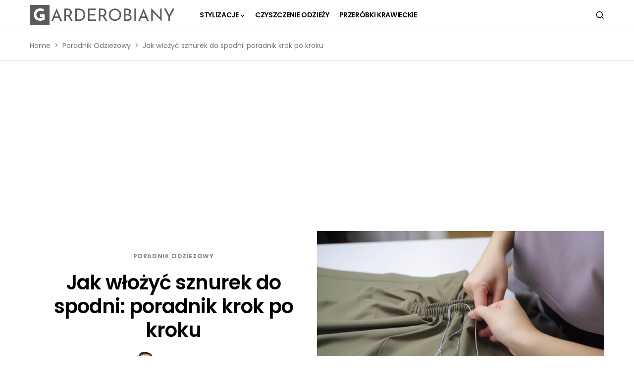

--- FILE ---
content_type: text/html; charset=UTF-8
request_url: https://garderobiany.pl/jak-wlozyc-sznurek-do-spodni-poradnik-krok-po-kroku
body_size: 46511
content:
<!doctype html>
<html lang="pl-PL" prefix="og: https://ogp.me/ns#">
<head>
	<meta name="google-site-verification" content="XVKuxa3tYez1xvR-HDeSv5kyWKFzDBfhnOr7giTUpPY" />
	<meta charset="UTF-8" />
	<meta name="viewport" content="width=device-width, initial-scale=1" />
	<link rel="profile" href="https://gmpg.org/xfn/11" />
	
<!-- Optymalizacja wyszukiwarek według Rank Math PRO - https://rankmath.com/ -->
<title>Jak włożyć sznurek do spodni: poradnik krok po kroku | Garderobiany</title>
<meta name="description" content="Kiedy mamy przygotowany węzeł, można zacząć wkładanie sznurka. Włóż węzeł do pierwszej pętelki na przodzie spodni i delikatnie prowadź sznurek w głąb tkaniny,"/>
<meta name="robots" content="follow, index, max-snippet:-1, max-video-preview:-1, max-image-preview:large"/>
<link rel="canonical" href="https://garderobiany.pl/jak-wlozyc-sznurek-do-spodni-poradnik-krok-po-kroku" />
<meta property="og:locale" content="pl_PL" />
<meta property="og:type" content="article" />
<meta property="og:title" content="Jak włożyć sznurek do spodni: poradnik krok po kroku | Garderobiany" />
<meta property="og:description" content="Kiedy mamy przygotowany węzeł, można zacząć wkładanie sznurka. Włóż węzeł do pierwszej pętelki na przodzie spodni i delikatnie prowadź sznurek w głąb tkaniny," />
<meta property="og:url" content="https://garderobiany.pl/jak-wlozyc-sznurek-do-spodni-poradnik-krok-po-kroku" />
<meta property="og:site_name" content="Garderobiany" />
<meta property="article:section" content="Poradnik Odziezowy" />
<meta property="og:updated_time" content="2024-01-20T09:27:28+00:00" />
<meta property="og:image" content="https://garderobiany.pl/wp-content/uploads/2024/01/r6j1gtp32vbbijgwiqtrv.jpg" />
<meta property="og:image:secure_url" content="https://garderobiany.pl/wp-content/uploads/2024/01/r6j1gtp32vbbijgwiqtrv.jpg" />
<meta property="og:image:width" content="1300" />
<meta property="og:image:height" content="650" />
<meta property="og:image:alt" content="Jak włożyć sznurek do spodni: poradnik krok po kroku" />
<meta property="og:image:type" content="image/jpeg" />
<meta property="article:published_time" content="2023-09-04T18:14:33+00:00" />
<meta property="article:modified_time" content="2024-01-20T09:27:28+00:00" />
<meta name="twitter:card" content="summary_large_image" />
<meta name="twitter:title" content="Jak włożyć sznurek do spodni: poradnik krok po kroku | Garderobiany" />
<meta name="twitter:description" content="Kiedy mamy przygotowany węzeł, można zacząć wkładanie sznurka. Włóż węzeł do pierwszej pętelki na przodzie spodni i delikatnie prowadź sznurek w głąb tkaniny," />
<meta name="twitter:image" content="https://garderobiany.pl/wp-content/uploads/2024/01/r6j1gtp32vbbijgwiqtrv.jpg" />
<meta name="twitter:label1" content="Napisane przez" />
<meta name="twitter:data1" content="Grzegorz" />
<meta name="twitter:label2" content="Czas czytania" />
<meta name="twitter:data2" content="4 minuty" />
<script type="application/ld+json" class="rank-math-schema-pro">{"@context":"https://schema.org","@graph":[{"@type":["Person","Organization"],"@id":"https://garderobiany.pl/#person","name":"Garderobiany"},{"@type":"WebSite","@id":"https://garderobiany.pl/#website","url":"https://garderobiany.pl","name":"Garderobiany","publisher":{"@id":"https://garderobiany.pl/#person"},"inLanguage":"pl-PL"},{"@type":"ImageObject","@id":"https://garderobiany.pl/wp-content/uploads/2024/01/r6j1gtp32vbbijgwiqtrv.jpg","url":"https://garderobiany.pl/wp-content/uploads/2024/01/r6j1gtp32vbbijgwiqtrv.jpg","width":"1300","height":"650","inLanguage":"pl-PL"},{"@type":"BreadcrumbList","@id":"https://garderobiany.pl/jak-wlozyc-sznurek-do-spodni-poradnik-krok-po-kroku#breadcrumb","itemListElement":[{"@type":"ListItem","position":"1","item":{"@id":"http://garderobiany.pl","name":"Home"}},{"@type":"ListItem","position":"2","item":{"@id":"https://garderobiany.pl/poradnik-odziezowy","name":"Poradnik Odziezowy"}},{"@type":"ListItem","position":"3","item":{"@id":"https://garderobiany.pl/jak-wlozyc-sznurek-do-spodni-poradnik-krok-po-kroku","name":"Jak w\u0142o\u017cy\u0107 sznurek do spodni: poradnik krok po kroku"}}]},{"@type":"WebPage","@id":"https://garderobiany.pl/jak-wlozyc-sznurek-do-spodni-poradnik-krok-po-kroku#webpage","url":"https://garderobiany.pl/jak-wlozyc-sznurek-do-spodni-poradnik-krok-po-kroku","name":"Jak w\u0142o\u017cy\u0107 sznurek do spodni: poradnik krok po kroku | Garderobiany","datePublished":"2023-09-04T18:14:33+00:00","dateModified":"2024-01-20T09:27:28+00:00","isPartOf":{"@id":"https://garderobiany.pl/#website"},"primaryImageOfPage":{"@id":"https://garderobiany.pl/wp-content/uploads/2024/01/r6j1gtp32vbbijgwiqtrv.jpg"},"inLanguage":"pl-PL","breadcrumb":{"@id":"https://garderobiany.pl/jak-wlozyc-sznurek-do-spodni-poradnik-krok-po-kroku#breadcrumb"}},{"@type":"Person","@id":"https://garderobiany.pl/redaktor/grzegorz","name":"Grzegorz","url":"https://garderobiany.pl/redaktor/grzegorz","image":{"@type":"ImageObject","@id":"https://secure.gravatar.com/avatar/c6a76e60a78b41a0c01f92ca9e410b01?s=96&amp;d=mm&amp;r=g","url":"https://secure.gravatar.com/avatar/c6a76e60a78b41a0c01f92ca9e410b01?s=96&amp;d=mm&amp;r=g","caption":"Grzegorz","inLanguage":"pl-PL"},"sameAs":["http://garderobiany.pl"]},{"@type":"BlogPosting","headline":"Jak w\u0142o\u017cy\u0107 sznurek do spodni: poradnik krok po kroku | Garderobiany","datePublished":"2023-09-04T18:14:33+00:00","dateModified":"2024-01-20T09:27:28+00:00","articleSection":"Poradnik Odziezowy","author":{"@id":"https://garderobiany.pl/redaktor/grzegorz","name":"Grzegorz"},"publisher":{"@id":"https://garderobiany.pl/#person"},"description":"Kiedy mamy przygotowany w\u0119ze\u0142, mo\u017cna zacz\u0105\u0107 wk\u0142adanie sznurka. W\u0142\u00f3\u017c w\u0119ze\u0142 do pierwszej p\u0119telki na przodzie spodni i delikatnie prowad\u017a sznurek w g\u0142\u0105b tkaniny,","name":"Jak w\u0142o\u017cy\u0107 sznurek do spodni: poradnik krok po kroku | Garderobiany","@id":"https://garderobiany.pl/jak-wlozyc-sznurek-do-spodni-poradnik-krok-po-kroku#richSnippet","isPartOf":{"@id":"https://garderobiany.pl/jak-wlozyc-sznurek-do-spodni-poradnik-krok-po-kroku#webpage"},"image":{"@id":"https://garderobiany.pl/wp-content/uploads/2024/01/r6j1gtp32vbbijgwiqtrv.jpg"},"inLanguage":"pl-PL","mainEntityOfPage":{"@id":"https://garderobiany.pl/jak-wlozyc-sznurek-do-spodni-poradnik-krok-po-kroku#webpage"}}]}</script>
<!-- /Wtyczka Rank Math WordPress SEO -->

<link rel='dns-prefetch' href='//fonts.googleapis.com' />
<link rel="alternate" type="application/rss+xml" title="Garderobiany &raquo; Kanał z wpisami" href="https://garderobiany.pl/feed" />
<link rel="alternate" type="application/rss+xml" title="Garderobiany &raquo; Kanał z komentarzami" href="https://garderobiany.pl/comments/feed" />
<link rel="alternate" type="application/rss+xml" title="Garderobiany &raquo; Jak włożyć sznurek do spodni: poradnik krok po kroku Kanał z komentarzami" href="https://garderobiany.pl/jak-wlozyc-sznurek-do-spodni-poradnik-krok-po-kroku/feed" />
<script>
window._wpemojiSettings = {"baseUrl":"https:\/\/s.w.org\/images\/core\/emoji\/14.0.0\/72x72\/","ext":".png","svgUrl":"https:\/\/s.w.org\/images\/core\/emoji\/14.0.0\/svg\/","svgExt":".svg","source":{"concatemoji":"https:\/\/garderobiany.pl\/wp-includes\/js\/wp-emoji-release.min.js?ver=6.4.2"}};
/*! This file is auto-generated */
!function(i,n){var o,s,e;function c(e){try{var t={supportTests:e,timestamp:(new Date).valueOf()};sessionStorage.setItem(o,JSON.stringify(t))}catch(e){}}function p(e,t,n){e.clearRect(0,0,e.canvas.width,e.canvas.height),e.fillText(t,0,0);var t=new Uint32Array(e.getImageData(0,0,e.canvas.width,e.canvas.height).data),r=(e.clearRect(0,0,e.canvas.width,e.canvas.height),e.fillText(n,0,0),new Uint32Array(e.getImageData(0,0,e.canvas.width,e.canvas.height).data));return t.every(function(e,t){return e===r[t]})}function u(e,t,n){switch(t){case"flag":return n(e,"\ud83c\udff3\ufe0f\u200d\u26a7\ufe0f","\ud83c\udff3\ufe0f\u200b\u26a7\ufe0f")?!1:!n(e,"\ud83c\uddfa\ud83c\uddf3","\ud83c\uddfa\u200b\ud83c\uddf3")&&!n(e,"\ud83c\udff4\udb40\udc67\udb40\udc62\udb40\udc65\udb40\udc6e\udb40\udc67\udb40\udc7f","\ud83c\udff4\u200b\udb40\udc67\u200b\udb40\udc62\u200b\udb40\udc65\u200b\udb40\udc6e\u200b\udb40\udc67\u200b\udb40\udc7f");case"emoji":return!n(e,"\ud83e\udef1\ud83c\udffb\u200d\ud83e\udef2\ud83c\udfff","\ud83e\udef1\ud83c\udffb\u200b\ud83e\udef2\ud83c\udfff")}return!1}function f(e,t,n){var r="undefined"!=typeof WorkerGlobalScope&&self instanceof WorkerGlobalScope?new OffscreenCanvas(300,150):i.createElement("canvas"),a=r.getContext("2d",{willReadFrequently:!0}),o=(a.textBaseline="top",a.font="600 32px Arial",{});return e.forEach(function(e){o[e]=t(a,e,n)}),o}function t(e){var t=i.createElement("script");t.src=e,t.defer=!0,i.head.appendChild(t)}"undefined"!=typeof Promise&&(o="wpEmojiSettingsSupports",s=["flag","emoji"],n.supports={everything:!0,everythingExceptFlag:!0},e=new Promise(function(e){i.addEventListener("DOMContentLoaded",e,{once:!0})}),new Promise(function(t){var n=function(){try{var e=JSON.parse(sessionStorage.getItem(o));if("object"==typeof e&&"number"==typeof e.timestamp&&(new Date).valueOf()<e.timestamp+604800&&"object"==typeof e.supportTests)return e.supportTests}catch(e){}return null}();if(!n){if("undefined"!=typeof Worker&&"undefined"!=typeof OffscreenCanvas&&"undefined"!=typeof URL&&URL.createObjectURL&&"undefined"!=typeof Blob)try{var e="postMessage("+f.toString()+"("+[JSON.stringify(s),u.toString(),p.toString()].join(",")+"));",r=new Blob([e],{type:"text/javascript"}),a=new Worker(URL.createObjectURL(r),{name:"wpTestEmojiSupports"});return void(a.onmessage=function(e){c(n=e.data),a.terminate(),t(n)})}catch(e){}c(n=f(s,u,p))}t(n)}).then(function(e){for(var t in e)n.supports[t]=e[t],n.supports.everything=n.supports.everything&&n.supports[t],"flag"!==t&&(n.supports.everythingExceptFlag=n.supports.everythingExceptFlag&&n.supports[t]);n.supports.everythingExceptFlag=n.supports.everythingExceptFlag&&!n.supports.flag,n.DOMReady=!1,n.readyCallback=function(){n.DOMReady=!0}}).then(function(){return e}).then(function(){var e;n.supports.everything||(n.readyCallback(),(e=n.source||{}).concatemoji?t(e.concatemoji):e.wpemoji&&e.twemoji&&(t(e.twemoji),t(e.wpemoji)))}))}((window,document),window._wpemojiSettings);
</script>
<link rel='alternate stylesheet' id='powerkit-icons-css' href='https://garderobiany.pl/wp-content/plugins/powerkit/assets/fonts/powerkit-icons.woff?ver=2.9.4' as='font' type='font/wof' crossorigin />
<link rel='stylesheet' id='powerkit-css' href='https://garderobiany.pl/wp-content/plugins/powerkit/assets/css/powerkit.css?ver=2.9.4' media='all' />
<style id='wp-emoji-styles-inline-css'>

	img.wp-smiley, img.emoji {
		display: inline !important;
		border: none !important;
		box-shadow: none !important;
		height: 1em !important;
		width: 1em !important;
		margin: 0 0.07em !important;
		vertical-align: -0.1em !important;
		background: none !important;
		padding: 0 !important;
	}
</style>
<link rel='stylesheet' id='wp-block-library-css' href='https://garderobiany.pl/wp-includes/css/dist/block-library/style.min.css?ver=6.4.2' media='all' />
<style id='rank-math-toc-block-style-inline-css'>
.wp-block-rank-math-toc-block nav ol{counter-reset:item}.wp-block-rank-math-toc-block nav ol li{display:block}.wp-block-rank-math-toc-block nav ol li:before{content:counters(item, ".") ". ";counter-increment:item}

</style>
<style id='classic-theme-styles-inline-css'>
/*! This file is auto-generated */
.wp-block-button__link{color:#fff;background-color:#32373c;border-radius:9999px;box-shadow:none;text-decoration:none;padding:calc(.667em + 2px) calc(1.333em + 2px);font-size:1.125em}.wp-block-file__button{background:#32373c;color:#fff;text-decoration:none}
</style>
<style id='global-styles-inline-css'>
body{--wp--preset--color--black: #000000;--wp--preset--color--cyan-bluish-gray: #abb8c3;--wp--preset--color--white: #FFFFFF;--wp--preset--color--pale-pink: #f78da7;--wp--preset--color--vivid-red: #cf2e2e;--wp--preset--color--luminous-vivid-orange: #ff6900;--wp--preset--color--luminous-vivid-amber: #fcb900;--wp--preset--color--light-green-cyan: #7bdcb5;--wp--preset--color--vivid-green-cyan: #00d084;--wp--preset--color--pale-cyan-blue: #8ed1fc;--wp--preset--color--vivid-cyan-blue: #0693e3;--wp--preset--color--vivid-purple: #9b51e0;--wp--preset--color--blue: #59BACC;--wp--preset--color--green: #03a988;--wp--preset--color--orange: #FFBC49;--wp--preset--color--red: #fb0d48;--wp--preset--color--secondary-bg: #ffffff;--wp--preset--color--accent-bg: #ffffff;--wp--preset--color--additional: #484848;--wp--preset--color--secondary: #767676;--wp--preset--color--gray-50: #f8f9fa;--wp--preset--color--gray-100: #f8f9fb;--wp--preset--color--gray-200: #e9ecef;--wp--preset--gradient--vivid-cyan-blue-to-vivid-purple: linear-gradient(135deg,rgba(6,147,227,1) 0%,rgb(155,81,224) 100%);--wp--preset--gradient--light-green-cyan-to-vivid-green-cyan: linear-gradient(135deg,rgb(122,220,180) 0%,rgb(0,208,130) 100%);--wp--preset--gradient--luminous-vivid-amber-to-luminous-vivid-orange: linear-gradient(135deg,rgba(252,185,0,1) 0%,rgba(255,105,0,1) 100%);--wp--preset--gradient--luminous-vivid-orange-to-vivid-red: linear-gradient(135deg,rgba(255,105,0,1) 0%,rgb(207,46,46) 100%);--wp--preset--gradient--very-light-gray-to-cyan-bluish-gray: linear-gradient(135deg,rgb(238,238,238) 0%,rgb(169,184,195) 100%);--wp--preset--gradient--cool-to-warm-spectrum: linear-gradient(135deg,rgb(74,234,220) 0%,rgb(151,120,209) 20%,rgb(207,42,186) 40%,rgb(238,44,130) 60%,rgb(251,105,98) 80%,rgb(254,248,76) 100%);--wp--preset--gradient--blush-light-purple: linear-gradient(135deg,rgb(255,206,236) 0%,rgb(152,150,240) 100%);--wp--preset--gradient--blush-bordeaux: linear-gradient(135deg,rgb(254,205,165) 0%,rgb(254,45,45) 50%,rgb(107,0,62) 100%);--wp--preset--gradient--luminous-dusk: linear-gradient(135deg,rgb(255,203,112) 0%,rgb(199,81,192) 50%,rgb(65,88,208) 100%);--wp--preset--gradient--pale-ocean: linear-gradient(135deg,rgb(255,245,203) 0%,rgb(182,227,212) 50%,rgb(51,167,181) 100%);--wp--preset--gradient--electric-grass: linear-gradient(135deg,rgb(202,248,128) 0%,rgb(113,206,126) 100%);--wp--preset--gradient--midnight: linear-gradient(135deg,rgb(2,3,129) 0%,rgb(40,116,252) 100%);--wp--preset--font-size--small: 13px;--wp--preset--font-size--medium: 20px;--wp--preset--font-size--large: 36px;--wp--preset--font-size--x-large: 42px;--wp--preset--spacing--20: 0.44rem;--wp--preset--spacing--30: 0.67rem;--wp--preset--spacing--40: 1rem;--wp--preset--spacing--50: 1.5rem;--wp--preset--spacing--60: 2.25rem;--wp--preset--spacing--70: 3.38rem;--wp--preset--spacing--80: 5.06rem;--wp--preset--shadow--natural: 6px 6px 9px rgba(0, 0, 0, 0.2);--wp--preset--shadow--deep: 12px 12px 50px rgba(0, 0, 0, 0.4);--wp--preset--shadow--sharp: 6px 6px 0px rgba(0, 0, 0, 0.2);--wp--preset--shadow--outlined: 6px 6px 0px -3px rgba(255, 255, 255, 1), 6px 6px rgba(0, 0, 0, 1);--wp--preset--shadow--crisp: 6px 6px 0px rgba(0, 0, 0, 1);}:where(.is-layout-flex){gap: 0.5em;}:where(.is-layout-grid){gap: 0.5em;}body .is-layout-flow > .alignleft{float: left;margin-inline-start: 0;margin-inline-end: 2em;}body .is-layout-flow > .alignright{float: right;margin-inline-start: 2em;margin-inline-end: 0;}body .is-layout-flow > .aligncenter{margin-left: auto !important;margin-right: auto !important;}body .is-layout-constrained > .alignleft{float: left;margin-inline-start: 0;margin-inline-end: 2em;}body .is-layout-constrained > .alignright{float: right;margin-inline-start: 2em;margin-inline-end: 0;}body .is-layout-constrained > .aligncenter{margin-left: auto !important;margin-right: auto !important;}body .is-layout-constrained > :where(:not(.alignleft):not(.alignright):not(.alignfull)){max-width: var(--wp--style--global--content-size);margin-left: auto !important;margin-right: auto !important;}body .is-layout-constrained > .alignwide{max-width: var(--wp--style--global--wide-size);}body .is-layout-flex{display: flex;}body .is-layout-flex{flex-wrap: wrap;align-items: center;}body .is-layout-flex > *{margin: 0;}body .is-layout-grid{display: grid;}body .is-layout-grid > *{margin: 0;}:where(.wp-block-columns.is-layout-flex){gap: 2em;}:where(.wp-block-columns.is-layout-grid){gap: 2em;}:where(.wp-block-post-template.is-layout-flex){gap: 1.25em;}:where(.wp-block-post-template.is-layout-grid){gap: 1.25em;}.has-black-color{color: var(--wp--preset--color--black) !important;}.has-cyan-bluish-gray-color{color: var(--wp--preset--color--cyan-bluish-gray) !important;}.has-white-color{color: var(--wp--preset--color--white) !important;}.has-pale-pink-color{color: var(--wp--preset--color--pale-pink) !important;}.has-vivid-red-color{color: var(--wp--preset--color--vivid-red) !important;}.has-luminous-vivid-orange-color{color: var(--wp--preset--color--luminous-vivid-orange) !important;}.has-luminous-vivid-amber-color{color: var(--wp--preset--color--luminous-vivid-amber) !important;}.has-light-green-cyan-color{color: var(--wp--preset--color--light-green-cyan) !important;}.has-vivid-green-cyan-color{color: var(--wp--preset--color--vivid-green-cyan) !important;}.has-pale-cyan-blue-color{color: var(--wp--preset--color--pale-cyan-blue) !important;}.has-vivid-cyan-blue-color{color: var(--wp--preset--color--vivid-cyan-blue) !important;}.has-vivid-purple-color{color: var(--wp--preset--color--vivid-purple) !important;}.has-black-background-color{background-color: var(--wp--preset--color--black) !important;}.has-cyan-bluish-gray-background-color{background-color: var(--wp--preset--color--cyan-bluish-gray) !important;}.has-white-background-color{background-color: var(--wp--preset--color--white) !important;}.has-pale-pink-background-color{background-color: var(--wp--preset--color--pale-pink) !important;}.has-vivid-red-background-color{background-color: var(--wp--preset--color--vivid-red) !important;}.has-luminous-vivid-orange-background-color{background-color: var(--wp--preset--color--luminous-vivid-orange) !important;}.has-luminous-vivid-amber-background-color{background-color: var(--wp--preset--color--luminous-vivid-amber) !important;}.has-light-green-cyan-background-color{background-color: var(--wp--preset--color--light-green-cyan) !important;}.has-vivid-green-cyan-background-color{background-color: var(--wp--preset--color--vivid-green-cyan) !important;}.has-pale-cyan-blue-background-color{background-color: var(--wp--preset--color--pale-cyan-blue) !important;}.has-vivid-cyan-blue-background-color{background-color: var(--wp--preset--color--vivid-cyan-blue) !important;}.has-vivid-purple-background-color{background-color: var(--wp--preset--color--vivid-purple) !important;}.has-black-border-color{border-color: var(--wp--preset--color--black) !important;}.has-cyan-bluish-gray-border-color{border-color: var(--wp--preset--color--cyan-bluish-gray) !important;}.has-white-border-color{border-color: var(--wp--preset--color--white) !important;}.has-pale-pink-border-color{border-color: var(--wp--preset--color--pale-pink) !important;}.has-vivid-red-border-color{border-color: var(--wp--preset--color--vivid-red) !important;}.has-luminous-vivid-orange-border-color{border-color: var(--wp--preset--color--luminous-vivid-orange) !important;}.has-luminous-vivid-amber-border-color{border-color: var(--wp--preset--color--luminous-vivid-amber) !important;}.has-light-green-cyan-border-color{border-color: var(--wp--preset--color--light-green-cyan) !important;}.has-vivid-green-cyan-border-color{border-color: var(--wp--preset--color--vivid-green-cyan) !important;}.has-pale-cyan-blue-border-color{border-color: var(--wp--preset--color--pale-cyan-blue) !important;}.has-vivid-cyan-blue-border-color{border-color: var(--wp--preset--color--vivid-cyan-blue) !important;}.has-vivid-purple-border-color{border-color: var(--wp--preset--color--vivid-purple) !important;}.has-vivid-cyan-blue-to-vivid-purple-gradient-background{background: var(--wp--preset--gradient--vivid-cyan-blue-to-vivid-purple) !important;}.has-light-green-cyan-to-vivid-green-cyan-gradient-background{background: var(--wp--preset--gradient--light-green-cyan-to-vivid-green-cyan) !important;}.has-luminous-vivid-amber-to-luminous-vivid-orange-gradient-background{background: var(--wp--preset--gradient--luminous-vivid-amber-to-luminous-vivid-orange) !important;}.has-luminous-vivid-orange-to-vivid-red-gradient-background{background: var(--wp--preset--gradient--luminous-vivid-orange-to-vivid-red) !important;}.has-very-light-gray-to-cyan-bluish-gray-gradient-background{background: var(--wp--preset--gradient--very-light-gray-to-cyan-bluish-gray) !important;}.has-cool-to-warm-spectrum-gradient-background{background: var(--wp--preset--gradient--cool-to-warm-spectrum) !important;}.has-blush-light-purple-gradient-background{background: var(--wp--preset--gradient--blush-light-purple) !important;}.has-blush-bordeaux-gradient-background{background: var(--wp--preset--gradient--blush-bordeaux) !important;}.has-luminous-dusk-gradient-background{background: var(--wp--preset--gradient--luminous-dusk) !important;}.has-pale-ocean-gradient-background{background: var(--wp--preset--gradient--pale-ocean) !important;}.has-electric-grass-gradient-background{background: var(--wp--preset--gradient--electric-grass) !important;}.has-midnight-gradient-background{background: var(--wp--preset--gradient--midnight) !important;}.has-small-font-size{font-size: var(--wp--preset--font-size--small) !important;}.has-medium-font-size{font-size: var(--wp--preset--font-size--medium) !important;}.has-large-font-size{font-size: var(--wp--preset--font-size--large) !important;}.has-x-large-font-size{font-size: var(--wp--preset--font-size--x-large) !important;}
.wp-block-navigation a:where(:not(.wp-element-button)){color: inherit;}
:where(.wp-block-post-template.is-layout-flex){gap: 1.25em;}:where(.wp-block-post-template.is-layout-grid){gap: 1.25em;}
:where(.wp-block-columns.is-layout-flex){gap: 2em;}:where(.wp-block-columns.is-layout-grid){gap: 2em;}
.wp-block-pullquote{font-size: 1.5em;line-height: 1.6;}
</style>
<link rel='stylesheet' id='powerkit-author-box-css' href='https://garderobiany.pl/wp-content/plugins/powerkit/modules/author-box/public/css/public-powerkit-author-box.css?ver=2.9.4' media='all' />
<link rel='stylesheet' id='powerkit-basic-elements-css' href='https://garderobiany.pl/wp-content/plugins/powerkit/modules/basic-elements/public/css/public-powerkit-basic-elements.css?ver=2.9.4' media='screen' />
<link rel='stylesheet' id='powerkit-content-formatting-css' href='https://garderobiany.pl/wp-content/plugins/powerkit/modules/content-formatting/public/css/public-powerkit-content-formatting.css?ver=2.9.4' media='all' />
<link rel='stylesheet' id='powerkit-сontributors-css' href='https://garderobiany.pl/wp-content/plugins/powerkit/modules/contributors/public/css/public-powerkit-contributors.css?ver=2.9.4' media='all' />
<link rel='stylesheet' id='powerkit-featured-categories-css' href='https://garderobiany.pl/wp-content/plugins/powerkit/modules/featured-categories/public/css/public-powerkit-featured-categories.css?ver=2.9.4' media='all' />
<link rel='stylesheet' id='powerkit-inline-posts-css' href='https://garderobiany.pl/wp-content/plugins/powerkit/modules/inline-posts/public/css/public-powerkit-inline-posts.css?ver=2.9.4' media='all' />
<link rel='stylesheet' id='powerkit-justified-gallery-css' href='https://garderobiany.pl/wp-content/plugins/powerkit/modules/justified-gallery/public/css/public-powerkit-justified-gallery.css?ver=2.9.4' media='all' />
<link rel='stylesheet' id='glightbox-css' href='https://garderobiany.pl/wp-content/plugins/powerkit/modules/lightbox/public/css/glightbox.min.css?ver=2.9.4' media='all' />
<link rel='stylesheet' id='powerkit-lightbox-css' href='https://garderobiany.pl/wp-content/plugins/powerkit/modules/lightbox/public/css/public-powerkit-lightbox.css?ver=2.9.4' media='all' />
<link rel='stylesheet' id='powerkit-widget-posts-css' href='https://garderobiany.pl/wp-content/plugins/powerkit/modules/posts/public/css/public-powerkit-widget-posts.css?ver=2.9.4' media='all' />
<link rel='stylesheet' id='powerkit-slider-gallery-css' href='https://garderobiany.pl/wp-content/plugins/powerkit/modules/slider-gallery/public/css/public-powerkit-slider-gallery.css?ver=2.9.4' media='all' />
<link rel='stylesheet' id='powerkit-widget-about-css' href='https://garderobiany.pl/wp-content/plugins/powerkit/modules/widget-about/public/css/public-powerkit-widget-about.css?ver=2.9.4' media='all' />
<link rel='stylesheet' id='csco-styles-css' href='https://garderobiany.pl/wp-content/themes/verta/style.css?ver=1.0.2' media='all' />
<style id='csco-styles-inline-css'>
.searchwp-live-search-no-min-chars:after { content: "Kontynuować drukowanie" }
:root, [data-site-scheme="default"]{--cs-color-site-background:#ffffff;--cs-color-header-background:#ffffff;--cs-color-submenu-background:#ffffff;--cs-color-search-background:#f8f9fa;--cs-color-footer-background:#5c5c5c;}.cs-topbar .cs-search__nav-form .cs-search__group{--cs-color-search-input-background:#ffffff;}:root, [data-scheme="default"]{--cs-color-overlay-background:rgba(0,0,0,0.25);--cs-color-secondary:#767676;--cs-palette-color-secondary:#767676;--cs-color-secondary-contrast:#000000;--cs-color-secondary-background:#ffffff;--cs-color-accent-background:#ffffff;--cs-color-accent:#ffffff;--cs-color-accent-contrast:#ffffff;--cs-color-menu-active:#8c8c8c;--cs-color-menu-hover:#8c8c8c;--cs-color-submenu-active:#8c8c8c;--cs-color-submenu-hover:#8c8c8c;--cs-color-button:#8c8c8c;--cs-color-button-contrast:#ffffff;--cs-color-button-hover:#8c8c8c;--cs-color-button-hover-contrast:#ffffff;--cs-color-category:#8c8c8c;--cs-color-category-hover:#8c8c8c;--cs-color-styled-category:#8c8c8c;--cs-color-styled-category-contrast:#ffffff;--cs-color-styled-category-hover-contrast:#000000;--cs-color-category-underline:#8c8c8c;--cs-color-post-meta:#818181;--cs-color-post-meta-link:#000000;--cs-color-post-meta-link-hover:#818181;}:root .cs-entry__post-meta .cs-meta-category a, [data-scheme="default"] .cs-entry__post-meta .cs-meta-category a{--cs-color-styled-category-hover:#8c8c8c;}:root .cs-entry__post-meta .cs-meta-category a:hover, [data-scheme="default"] .cs-entry__post-meta .cs-meta-category a:hover{--cs-color-styled-category:#8c8c8c;}[data-site-scheme="dark"]{--cs-color-site-background:#1c1c1c;--cs-color-header-background:#1c1c1c;--cs-color-submenu-background:#1c1c1c;--cs-color-search-background:#333333;--cs-color-footer-background:#333333;}[data-site-scheme="dark"] .cs-topbar .cs-search__nav-form .cs-search__group{--cs-color-search-input-background:#000000;}[data-scheme="dark"]{--cs-color-secondary:#858585;--cs-palette-color-secondary:#858585;--cs-color-secondary-contrast:#000000;--cs-color-secondary-background:#333333;--cs-color-accent-background:#333333;--cs-color-menu-active:#858585;--cs-color-menu-hover:#858585;--cs-color-submenu-active:#858585;--cs-color-submenu-hover:#858585;--cs-color-button:#163477;--cs-color-button-contrast:#ffffff;--cs-color-button-hover:#0f8971;--cs-color-button-hover-contrast:#ffffff;--cs-color-category:#ffffff;--cs-color-category-hover:#ffffff;--cs-color-styled-category:#172dca;--cs-color-styled-category-contrast:#ffffff;--cs-color-styled-category-hover-contrast:#000000;--cs-color-category-underline:#172dca;--cs-color-post-meta:#818181;--cs-color-post-meta-link:#ffffff;--cs-color-post-meta-link-hover:#818181;}[data-scheme="dark"] .cs-entry__post-meta .cs-meta-category a{--cs-color-styled-category-hover:#172dca;}[data-scheme="dark"] .cs-entry__post-meta .cs-meta-category a:hover{--cs-color-styled-category:#172dca;}:root{--cs-layout-elements-border-radius:0px;--cs-thumbnail-border-radius:0px;--cs-button-border-radius:0px;--cs-category-label-border-radius:0px;--cs-header-height:60px;}.cs-search__posts{--cs-thumbnail-border-radius:30px;}.cs-posts-area__home.cs-posts-area__grid{--cs-posts-area-grid-columns:3!important;}.cs-posts-area__archive.cs-posts-area__grid{--cs-posts-area-grid-columns:4!important;}.cs-entry__prev-next{--cs-thumbnail-border-radius:30px!important;}@media (max-width: 1019px){.cs-posts-area__home.cs-posts-area__grid{--cs-posts-area-grid-columns:2!important;}.cs-posts-area__archive.cs-posts-area__grid{--cs-posts-area-grid-columns:2!important;}}@media (max-width: 599px){.cs-posts-area__home.cs-posts-area__grid{--cs-posts-area-grid-columns:1!important;}.cs-posts-area__archive.cs-posts-area__grid{--cs-posts-area-grid-columns:1!important;}}
</style>
<link rel='stylesheet' id='bb90968823f428129a0cfe4939e1ec84-css' href='//fonts.googleapis.com/css?family=Inter%3Aregular%2Cregular%2Citalic%2C700%2C700italic&#038;ver=1.0.2' media='all' />
<link rel='stylesheet' id='b4db2a2fff7a556d254b31b4a59b7377-css' href='//fonts.googleapis.com/css?family=Poppins%3A600%2Cregular%2Citalic%2C500%2C600%2C700&#038;ver=1.0.2' media='all' />
<link rel='stylesheet' id='cb8637121dd5bdf2f911822220d62f53-css' href='//fonts.googleapis.com/css?family=Poppins%3A400%2Cregular%2Citalic%2C500%2C600%2C700&#038;ver=1.0.2' media='all' />
<link rel='stylesheet' id='7a3a6d66f93c1638b93550646c5ef4a6-css' href='//fonts.googleapis.com/css?family=Poppins%3A700%2C700%2C700italic&#038;ver=1.0.2' media='all' />
<link rel='stylesheet' id='9c1c891784a09652108632e04c614655-css' href='//fonts.googleapis.com/css?family=Poppins%3A400%2Cregular%2Citalic%2C500%2C600%2C700%2C700italic&#038;ver=1.0.2' media='all' />
<link rel='stylesheet' id='c360ee00080124db8fbb55f015d58774-css' href='//fonts.googleapis.com/css?family=Inter%3Aregular%2Citalic%2C500%2C600%2C700%2C700italic&#038;ver=1.0.2' media='all' />
<link rel='stylesheet' id='ecd636f2173e55dca5cc7b37f3726f68-css' href='//fonts.googleapis.com/css?family=Poppins%3A700%2Cregular%2Citalic%2C500%2C600%2C700%2C700italic&#038;ver=1.0.2' media='all' />
<link rel='stylesheet' id='41006cec2d9557aa415ca583dd7f21b1-css' href='//fonts.googleapis.com/css?family=Poppins%3A600&#038;ver=1.0.2' media='all' />
<link rel='stylesheet' id='7385a65647aa3111309d28d3598ccd82-css' href='//fonts.googleapis.com/css?family=Poppins%3A700&#038;ver=1.0.2' media='all' />
<link rel='stylesheet' id='e20829bda5c400ee4de7786d00b42b46-css' href='//fonts.googleapis.com/css?family=Poppins%3A400&#038;ver=1.0.2' media='all' />
<link rel='stylesheet' id='csco_child_css-css' href='https://garderobiany.pl/wp-content/themes/verta-child/style.css?ver=1.0.0' media='all' />
<script src="https://garderobiany.pl/wp-includes/js/jquery/jquery.min.js?ver=3.7.1" id="jquery-core-js"></script>
<script src="https://garderobiany.pl/wp-includes/js/jquery/jquery-migrate.min.js?ver=3.4.1" id="jquery-migrate-js"></script>
<link rel="https://api.w.org/" href="https://garderobiany.pl/wp-json/" /><link rel="alternate" type="application/json" href="https://garderobiany.pl/wp-json/wp/v2/posts/2324" /><link rel="EditURI" type="application/rsd+xml" title="RSD" href="https://garderobiany.pl/xmlrpc.php?rsd" />
<meta name="generator" content="WordPress 6.4.2" />
<link rel='shortlink' href='https://garderobiany.pl/?p=2324' />
<link rel="alternate" type="application/json+oembed" href="https://garderobiany.pl/wp-json/oembed/1.0/embed?url=https%3A%2F%2Fgarderobiany.pl%2Fjak-wlozyc-sznurek-do-spodni-poradnik-krok-po-kroku" />
<link rel="alternate" type="text/xml+oembed" href="https://garderobiany.pl/wp-json/oembed/1.0/embed?url=https%3A%2F%2Fgarderobiany.pl%2Fjak-wlozyc-sznurek-do-spodni-poradnik-krok-po-kroku&#038;format=xml" />
<script async defer src="https://umami.contentation.com/script.js" data-website-id="eb1f4991-7786-4406-bd9a-467446918426"></script><script id="cnt-adsense" async src="https://pagead2.googlesyndication.com/pagead/js/adsbygoogle.js?client=ca-pub-2403379508732211" crossorigin="anonymous"></script><style id='csco-theme-typography'>
	:root {
		/* Base Font */
		--cs-font-base-family: Inter;
		--cs-font-base-size: 1rem;
		--cs-font-base-weight: 400;
		--cs-font-base-style: normal;
		--cs-font-base-letter-spacing: normal;
		--cs-font-base-line-height: 1.5;

		/* Primary Font */
		--cs-font-primary-family: Poppins;
		--cs-font-primary-size: 0.75rem;
		--cs-font-primary-weight: 600;
		--cs-font-primary-style: normal;
		--cs-font-primary-letter-spacing: normal;
		--cs-font-primary-text-transform: uppercase;

		/* Secondary Font */
		--cs-font-secondary-family: Poppins;
		--cs-font-secondary-size: 0.875rem;
		--cs-font-secondary-weight: 400;
		--cs-font-secondary-style: normal;
		--cs-font-secondary-letter-spacing: normal;
		--cs-font-secondary-text-transform: none;

		/* Category Font */
		--cs-font-category-family: Poppins;
		--cs-font-category-size: 0.75rem;
		--cs-font-category-weight: 700;
		--cs-font-category-style: normal;
		--cs-font-category-letter-spacing: 0.05em;
		--cs-font-category-text-transform: uppercase;

		/* Post Meta Font */
		--cs-font-post-meta-family: Poppins;
		--cs-font-post-meta-size: 0.6875rem;
		--cs-font-post-meta-weight: 400;
		--cs-font-post-meta-style: normal;
		--cs-font-post-meta-letter-spacing: 0.05em;
		--cs-font-post-meta-text-transform: uppercase;

		/* Input Font */
		--cs-font-input-family: Poppins;
		--cs-font-input-size: 0.875rem;
		--cs-font-input-line-height: 1.625rem;
		--cs-font-input-weight: 400;
		--cs-font-input-style: normal;
		--cs-font-input-letter-spacing: normal;
		--cs-font-input-text-transform: none;

		/* Post Subbtitle */
		--cs-font-post-subtitle-family: inherit;
		--cs-font-post-subtitle-size: 1.25rem;
		--cs-font-post-subtitle-letter-spacing: normal;

		/* Post Content */
		--cs-font-post-content-family: Inter;
		--cs-font-post-content-size: 1rem;
		--cs-font-post-content-letter-spacing: normal;

		/* Summary */
		--cs-font-entry-summary-family: Inter;
		--cs-font-entry-summary-size: 0.875rem;
		--cs-font-entry-summary-letter-spacing: normal;

		/* Entry Excerpt */
		--cs-font-entry-excerpt-family: Inter;
		--cs-font-entry-excerpt-size: 0.875rem;
		--cs-font-entry-excerpt-letter-spacing: normal;

		/* Logos --------------- */

		/* Main Logo */
		--cs-font-main-logo-family: Poppins;
		--cs-font-main-logo-size: 1.5rem;
		--cs-font-main-logo-weight: 600;
		--cs-font-main-logo-style: normal;
		--cs-font-main-logo-letter-spacing: normal;
		--cs-font-main-logo-text-transform: uppercase;

		/* Large Logo */
		--cs-font-large-logo-family: Poppins;
		--cs-font-large-logo-size: 1.875rem;
		--cs-font-large-logo-weight: 600;
		--cs-font-large-logo-style: normal;
		--cs-font-large-logo-letter-spacing: normal;
		--cs-font-large-logo-text-transform: none;

		/* Footer Logo */
		--cs-font-footer-logo-family: Poppins;
		--cs-font-footer-logo-size: 1.5rem;
		--cs-font-footer-logo-weight: 600;
		--cs-font-footer-logo-style: normal;
		--cs-font-footer-logo-letter-spacing: normal;
		--cs-font-footer-logo-text-transform: none;

		/* Headings --------------- */

		/* Headings */
		--cs-font-headings-family: Poppins;
		--cs-font-headings-weight: 600;
		--cs-font-headings-style: normal;
		--cs-font-headings-line-height: 1.25;
		--cs-font-headings-letter-spacing: -0.025em;
		--cs-font-headings-text-transform: none;

		/* Menu Font --------------- */

		/* Menu */
		/* Used for main top level menu elements. */
		--cs-font-menu-family: Poppins;
		--cs-font-menu-size: 0.875rem;
		--cs-font-menu-weight: 600;
		--cs-font-menu-style: normal;
		--cs-font-menu-letter-spacing: -0.025em;
		--cs-font-menu-text-transform: uppercase;

		/* Submenu Font */
		/* Used for submenu elements. */
		--cs-font-submenu-family: Poppins;
		--cs-font-submenu-size: 0.75rem;
		--cs-font-submenu-weight: 400;
		--cs-font-submenu-style: normal;
		--cs-font-submenu-letter-spacing: normal;
		--cs-font-submenu-text-transform: uppercase;

		/* Section Headings --------------- */
		--cs-font-section-headings-family: Poppins;
		--cs-font-section-headings-size: 1.25rem;
		--cs-font-section-headings-weight: 700;
		--cs-font-section-headings-style: normal;
		--cs-font-section-headings-letter-spacing: normal;
		--cs-font-section-headings-text-transform: none;

		/* Footer Headings */
		--cs-font-footer-headings-family: Poppins;
		--cs-font-footer-headings-size: 1rem;
		--cs-font-footer-headings-weight: 700;
		--cs-font-footer-headings-style: normal;
		--cs-font-footer-headings-letter-spacing: normal;
		--cs-font-footer-headings-text-transform: none;

		/* Numbered Post*/
		--cs-font-numbered-post-family: Poppins;
		--cs-font-numbered-post-weight: 700;
		--cs-font-numbered-post-style: normal;

	}

			.cs-header {
			--cs-font-section-headings-family: Poppins;
			--cs-font-section-headings-size: 1rem;
			--cs-font-section-headings-weight: 700;
			--cs-font-section-headings-style: normal;
			--cs-font-section-headings-letter-spacing: normal;
			--cs-font-section-headings-text-transform: none;
		}
	
	.cs-posts-area {
		--cs-post-area-content-background: transparent;
	}

		
</style>
<link rel="icon" href="https://garderobiany.pl/wp-content/uploads/2022/11/garderobiany_logo_fav_new-80x80.jpg" sizes="32x32" />
<link rel="icon" href="https://garderobiany.pl/wp-content/uploads/2022/11/garderobiany_logo_fav_new.jpg" sizes="192x192" />
<link rel="apple-touch-icon" href="https://garderobiany.pl/wp-content/uploads/2022/11/garderobiany_logo_fav_new.jpg" />
<meta name="msapplication-TileImage" content="https://garderobiany.pl/wp-content/uploads/2022/11/garderobiany_logo_fav_new.jpg" />
		<style id="wp-custom-css">
			.cs-footer__copyright {
    color: white !important;
}

@media (min-width: 800px) {
.cs-entry__header-info .cs-entry__title {font-size:2.5rem!important;}
.entry-content h2 {font-size:2.25rem!important;}
.entry-content h3 {font-size:1.90rem!important;}
}

@media (max-width: 720px) {
.cs-entry__header-info .cs-entry__title, h2, .h2 {	font-size: 1.4rem;} }

.similar-posts a {
	color: #5c5c5c !important;
}

.similar-posts a:hover {
	color: #646464 !important;
}

.cs-entry__excerpt {
    display: none;
}		</style>
		<style id="cnt-base">
        .wp-main-header img,
        #masthead img,
        nav img,
        footer img,
        .site-footer img
        {
            background: transparent !important;
            --dominant-color: transparent !important;
        }
    </style></head>

<body class="post-template-default single single-post postid-2324 single-format-standard wp-embed-responsive cs-page-layout-right cs-navbar-smart-enabled cs-sticky-sidebar-enabled cs-stick-to-top" data-scheme='default' data-site-scheme='default'>



	<div class="cs-site-overlay"></div>

	<div class="cs-offcanvas cs-form-styled-one">
		<div class="cs-offcanvas__header" data-scheme="default">
			
			<nav class="cs-offcanvas__nav">
						<div class="cs-logo">
			<a class="cs-header__logo cs-logo-default " href="https://garderobiany.pl/">
				<img src="https://garderobiany.pl/wp-content/uploads/2022/11/garderobiany-logo.png"  alt="Garderobiany" >			</a>

									<a class="cs-header__logo cs-logo-dark " href="https://garderobiany.pl/">
							<img src="https://garderobiany.pl/wp-content/uploads/2022/11/garderobiany-logo.png"  alt="Garderobiany" >						</a>
							</div>
		
				<span class="cs-offcanvas__toggle" role="button"><i class="cs-icon cs-icon-x"></i></span>
			</nav>

					</div>
		<aside class="cs-offcanvas__sidebar">
			<div class="cs-offcanvas__inner cs-offcanvas__area cs-widget-area">
				<div class="widget widget_nav_menu cs-d-lg-none"><div class="menu-main-menu-container"><ul id="menu-main-menu" class="menu"><li id="menu-item-47" class="menu-item menu-item-type-taxonomy menu-item-object-category menu-item-has-children menu-item-47"><a href="https://garderobiany.pl/stylizacje">Stylizacje</a>
<ul class="sub-menu">
	<li id="menu-item-48" class="menu-item menu-item-type-taxonomy menu-item-object-category menu-item-48"><a href="https://garderobiany.pl/stylizacje/koszule">Koszule</a></li>
	<li id="menu-item-49" class="menu-item menu-item-type-taxonomy menu-item-object-category menu-item-49"><a href="https://garderobiany.pl/stylizacje/plaszcze">Płaszcze</a></li>
	<li id="menu-item-50" class="menu-item menu-item-type-taxonomy menu-item-object-category menu-item-50"><a href="https://garderobiany.pl/stylizacje/spodnie">Spodnie</a></li>
</ul>
</li>
<li id="menu-item-45" class="menu-item menu-item-type-taxonomy menu-item-object-category menu-item-45"><a href="https://garderobiany.pl/czyszczenie-odziezy">Czyszczenie odzieży</a></li>
<li id="menu-item-46" class="menu-item menu-item-type-taxonomy menu-item-object-category menu-item-46"><a href="https://garderobiany.pl/przerobki-krawieckie">Przeróbki krawieckie</a></li>
</ul></div></div>
				<div class="widget block-5 widget_block"><div class="wp-block-group is-layout-flow wp-block-group-is-layout-flow"><div class="wp-block-group__inner-container"><h2 class="wp-block-heading">Archives</h2><ul class="wp-block-archives-list wp-block-archives">	<li><a href='https://garderobiany.pl/2025/11'>listopad 2025</a></li>
	<li><a href='https://garderobiany.pl/2025/07'>lipiec 2025</a></li>
	<li><a href='https://garderobiany.pl/2025/06'>czerwiec 2025</a></li>
	<li><a href='https://garderobiany.pl/2025/05'>maj 2025</a></li>
	<li><a href='https://garderobiany.pl/2025/04'>kwiecień 2025</a></li>
	<li><a href='https://garderobiany.pl/2025/01'>styczeń 2025</a></li>
	<li><a href='https://garderobiany.pl/2024/11'>listopad 2024</a></li>
	<li><a href='https://garderobiany.pl/2024/03'>marzec 2024</a></li>
	<li><a href='https://garderobiany.pl/2024/02'>luty 2024</a></li>
	<li><a href='https://garderobiany.pl/2024/01'>styczeń 2024</a></li>
	<li><a href='https://garderobiany.pl/2023/12'>grudzień 2023</a></li>
	<li><a href='https://garderobiany.pl/2023/11'>listopad 2023</a></li>
	<li><a href='https://garderobiany.pl/2023/10'>październik 2023</a></li>
	<li><a href='https://garderobiany.pl/2023/09'>wrzesień 2023</a></li>
	<li><a href='https://garderobiany.pl/2023/08'>sierpień 2023</a></li>
	<li><a href='https://garderobiany.pl/2023/05'>maj 2023</a></li>
	<li><a href='https://garderobiany.pl/2023/04'>kwiecień 2023</a></li>
	<li><a href='https://garderobiany.pl/2023/01'>styczeń 2023</a></li>
	<li><a href='https://garderobiany.pl/2022/12'>grudzień 2022</a></li>
	<li><a href='https://garderobiany.pl/2022/11'>listopad 2022</a></li>
</ul></div></div></div><div class="widget block-6 widget_block"><div class="wp-block-group is-layout-flow wp-block-group-is-layout-flow"><div class="wp-block-group__inner-container"><h2 class="wp-block-heading">Categories</h2><ul class="wp-block-categories-list wp-block-categories">	<li class="cat-item cat-item-5"><a href="https://garderobiany.pl/czyszczenie-odziezy">Czyszczenie odzieży</a>
</li>
	<li class="cat-item cat-item-8"><a href="https://garderobiany.pl/stylizacje/koszule">Koszule</a>
</li>
	<li class="cat-item cat-item-14"><a href="https://garderobiany.pl/stylizacje/kurtki">Kurtki</a>
</li>
	<li class="cat-item cat-item-13"><a href="https://garderobiany.pl/poradnik-odziezowy">Poradnik Odziezowy</a>
</li>
	<li class="cat-item cat-item-11"><a href="https://garderobiany.pl/porady">Porady</a>
</li>
	<li class="cat-item cat-item-12"><a href="https://garderobiany.pl/czyszczenie-odziezy/pranie">Pranie</a>
</li>
	<li class="cat-item cat-item-6"><a href="https://garderobiany.pl/przerobki-krawieckie">Przeróbki krawieckie</a>
</li>
	<li class="cat-item cat-item-9"><a href="https://garderobiany.pl/stylizacje/plaszcze">Płaszcze</a>
</li>
	<li class="cat-item cat-item-7"><a href="https://garderobiany.pl/stylizacje/spodnie">Spodnie</a>
</li>
	<li class="cat-item cat-item-4"><a href="https://garderobiany.pl/stylizacje">Stylizacje</a>
</li>
	<li class="cat-item cat-item-15"><a href="https://garderobiany.pl/stylizacje/sukienki">Sukienki</a>
</li>
	<li class="cat-item cat-item-1"><a href="https://garderobiany.pl/uncategorized">Uncategorized</a>
</li>
</ul></div></div></div>			</div>
		</aside>
	</div>
	
<div id="page" class="cs-site">

	
	<div class="cs-site-inner">

		
		
<div class="cs-header-before"></div>

<header class="cs-header cs-header-one cs-form-styled-one" data-scheme="default">
	<div class="cs-container">
		<div class="cs-header__inner cs-header__inner-desktop">

			<div class="cs-header__col cs-col-left">
						<div class="cs-logo">
			<a class="cs-header__logo cs-logo-default " href="https://garderobiany.pl/">
				<img src="https://garderobiany.pl/wp-content/uploads/2022/11/garderobiany-logo.png"  alt="Garderobiany" >			</a>

									<a class="cs-header__logo cs-logo-dark " href="https://garderobiany.pl/">
							<img src="https://garderobiany.pl/wp-content/uploads/2022/11/garderobiany-logo.png"  alt="Garderobiany" >						</a>
							</div>
		<nav class="cs-header__nav"><ul id="menu-main-menu-1" class="cs-header__nav-inner"><li class="menu-item menu-item-type-taxonomy menu-item-object-category menu-item-has-children menu-item-47"><a href="https://garderobiany.pl/stylizacje"><span>Stylizacje</span></a>
<ul class="sub-menu" data-scheme="default">
	<li class="menu-item menu-item-type-taxonomy menu-item-object-category menu-item-48"><a href="https://garderobiany.pl/stylizacje/koszule">Koszule</a></li>
	<li class="menu-item menu-item-type-taxonomy menu-item-object-category menu-item-49"><a href="https://garderobiany.pl/stylizacje/plaszcze">Płaszcze</a></li>
	<li class="menu-item menu-item-type-taxonomy menu-item-object-category menu-item-50"><a href="https://garderobiany.pl/stylizacje/spodnie">Spodnie</a></li>
</ul>
</li>
<li class="menu-item menu-item-type-taxonomy menu-item-object-category menu-item-45"><a href="https://garderobiany.pl/czyszczenie-odziezy"><span>Czyszczenie odzieży</span></a></li>
<li class="menu-item menu-item-type-taxonomy menu-item-object-category menu-item-46"><a href="https://garderobiany.pl/przerobki-krawieckie"><span>Przeróbki krawieckie</span></a></li>
</ul></nav>			</div>
			<div class="cs-header__col cs-col-right">
						<span class="cs-header__search-toggle" role="button">
			<i class="cs-icon cs-icon-search"></i>
		</span>
					</div>
		</div>

		
<div class="cs-header__inner cs-header__inner-mobile">
	<div class="cs-header__col cs-col-left">
						<span class="cs-header__offcanvas-toggle" role="button">
					<i class="cs-icon cs-icon-menu"></i>
				</span>
				</div>
	<div class="cs-header__col cs-col-center">
				<div class="cs-logo">
			<a class="cs-header__logo cs-logo-default " href="https://garderobiany.pl/">
				<img src="https://garderobiany.pl/wp-content/uploads/2022/11/garderobiany-logo.png"  alt="Garderobiany" >			</a>

									<a class="cs-header__logo cs-logo-dark " href="https://garderobiany.pl/">
							<img src="https://garderobiany.pl/wp-content/uploads/2022/11/garderobiany-logo.png"  alt="Garderobiany" >						</a>
							</div>
			</div>
	<div class="cs-header__col cs-col-right">
						<span class="cs-header__search-toggle" role="button">
			<i class="cs-icon cs-icon-search"></i>
		</span>
			</div>
</div>
	</div>

	
<div class="cs-search" data-scheme="default">
	<div class="cs-container">
		<form role="search" method="get" class="cs-search__nav-form" action="https://garderobiany.pl/">
			<div class="cs-search__group">
				<button class="cs-search__submit">
					<i class="cs-icon cs-icon-search"></i>
				</button>

				<input data-swpparentel=".cs-header .cs-search-live-result" required class="cs-search__input" data-swplive="true" type="search" value="" name="s" placeholder="Wpisz słowo kluczowe">

				<button class="cs-search__close">
					<i class="cs-icon cs-icon-x"></i>
				</button>
			</div>
		</form>

		<div class="cs-search__content">
								<div class="cs-search__posts">
						<h5 class="cs-section-heading cs-section-heading-common is-style-cnvs-block-section-heading-default halignleft  ">Najnowsze</h5>
						<div class="cs-search__posts-wrapper">
															<article class="post-3367 post type-post status-publish format-standard has-post-thumbnail category-porady cs-entry cs-video-wrap">
									<div class="cs-entry__outer">
																					<div class="cs-entry__inner cs-entry__thumbnail cs-entry__overlay cs-overlay-ratio cs-ratio-square">
												<div class="cs-overlay-background cs-overlay-transparent">
													<img width="110" height="110" src="https://garderobiany.pl/wp-content/uploads/2025/11/Choinka_na_swieta-110x110.jpg" class="attachment-csco-small size-csco-small wp-post-image" alt="Choinka_na_święta" decoding="async" srcset="https://garderobiany.pl/wp-content/uploads/2025/11/Choinka_na_swieta-110x110.jpg 110w, https://garderobiany.pl/wp-content/uploads/2025/11/Choinka_na_swieta-150x150.jpg 150w, https://garderobiany.pl/wp-content/uploads/2025/11/Choinka_na_swieta-80x80.jpg 80w" sizes="(max-width: 110px) 100vw, 110px" />												</div>

												<a href="https://garderobiany.pl/jaka-choinka-jest-najbezpieczniejsza-dla-kota-i-psa" class="cs-overlay-link"></a>
											</div>
										
										<div class="cs-entry__inner cs-entry__content">
											<h6 class="cs-entry__title"><a href="https://garderobiany.pl/jaka-choinka-jest-najbezpieczniejsza-dla-kota-i-psa">Jaka choinka jest najbezpieczniejsza dla kota i psa?</a></h6>
											<div class="cs-entry__post-meta" ></div>										</div>
									</div>
								</article>
															<article class="post-3362 post type-post status-publish format-standard has-post-thumbnail category-porady cs-entry cs-video-wrap">
									<div class="cs-entry__outer">
																					<div class="cs-entry__inner cs-entry__thumbnail cs-entry__overlay cs-overlay-ratio cs-ratio-square">
												<div class="cs-overlay-background cs-overlay-transparent">
													<img width="110" height="110" src="https://garderobiany.pl/wp-content/uploads/2025/07/Bambosze-damskie-–-wygoda-i-cieplo-na-kazdy-dzien-w-domowym-zaciszu-110x110.jpg" class="attachment-csco-small size-csco-small wp-post-image" alt="Bambosze damskie – wygoda i ciepło na każdy dzień w domowym zaciszu" decoding="async" srcset="https://garderobiany.pl/wp-content/uploads/2025/07/Bambosze-damskie-–-wygoda-i-cieplo-na-kazdy-dzien-w-domowym-zaciszu-110x110.jpg 110w, https://garderobiany.pl/wp-content/uploads/2025/07/Bambosze-damskie-–-wygoda-i-cieplo-na-kazdy-dzien-w-domowym-zaciszu-150x150.jpg 150w, https://garderobiany.pl/wp-content/uploads/2025/07/Bambosze-damskie-–-wygoda-i-cieplo-na-kazdy-dzien-w-domowym-zaciszu-80x80.jpg 80w" sizes="(max-width: 110px) 100vw, 110px" />												</div>

												<a href="https://garderobiany.pl/bambosze-damskie-wygoda-i-cieplo-na-kazdy-dzien-w-domowym-zaciszu" class="cs-overlay-link"></a>
											</div>
										
										<div class="cs-entry__inner cs-entry__content">
											<h6 class="cs-entry__title"><a href="https://garderobiany.pl/bambosze-damskie-wygoda-i-cieplo-na-kazdy-dzien-w-domowym-zaciszu">Bambosze damskie – wygoda i ciepło na każdy dzień w domowym zaciszu</a></h6>
											<div class="cs-entry__post-meta" ></div>										</div>
									</div>
								</article>
															<article class="post-3358 post type-post status-publish format-standard has-post-thumbnail category-porady cs-entry cs-video-wrap">
									<div class="cs-entry__outer">
																					<div class="cs-entry__inner cs-entry__thumbnail cs-entry__overlay cs-overlay-ratio cs-ratio-square">
												<div class="cs-overlay-background cs-overlay-transparent">
													<img width="110" height="110" src="https://garderobiany.pl/wp-content/uploads/2025/06/IVk-garderobiany-110x110.jpg" class="attachment-csco-small size-csco-small wp-post-image" alt="" decoding="async" srcset="https://garderobiany.pl/wp-content/uploads/2025/06/IVk-garderobiany-110x110.jpg 110w, https://garderobiany.pl/wp-content/uploads/2025/06/IVk-garderobiany-150x150.jpg 150w, https://garderobiany.pl/wp-content/uploads/2025/06/IVk-garderobiany-80x80.jpg 80w" sizes="(max-width: 110px) 100vw, 110px" />												</div>

												<a href="https://garderobiany.pl/jeansy-meskie-i-jeansy-damskie-uniwersalne-spodnie-ktore-nigdy-nie-wychodza-z-mody" class="cs-overlay-link"></a>
											</div>
										
										<div class="cs-entry__inner cs-entry__content">
											<h6 class="cs-entry__title"><a href="https://garderobiany.pl/jeansy-meskie-i-jeansy-damskie-uniwersalne-spodnie-ktore-nigdy-nie-wychodza-z-mody">Jeansy męskie i jeansy damskie – uniwersalne spodnie, które nigdy nie wychodzą z mody</a></h6>
											<div class="cs-entry__post-meta" ></div>										</div>
									</div>
								</article>
															<article class="post-3353 post type-post status-publish format-standard has-post-thumbnail category-poradnik-odziezowy cs-entry cs-video-wrap">
									<div class="cs-entry__outer">
																					<div class="cs-entry__inner cs-entry__thumbnail cs-entry__overlay cs-overlay-ratio cs-ratio-square">
												<div class="cs-overlay-background cs-overlay-transparent">
													<img width="110" height="110" src="https://garderobiany.pl/wp-content/uploads/2025/06/Biale-torebki-110x110.jpg" class="attachment-csco-small size-csco-small wp-post-image" alt="Białe torebki" decoding="async" srcset="https://garderobiany.pl/wp-content/uploads/2025/06/Biale-torebki-110x110.jpg 110w, https://garderobiany.pl/wp-content/uploads/2025/06/Biale-torebki-150x150.jpg 150w, https://garderobiany.pl/wp-content/uploads/2025/06/Biale-torebki-80x80.jpg 80w" sizes="(max-width: 110px) 100vw, 110px" />												</div>

												<a href="https://garderobiany.pl/biale-torebki-ponadczasowy-dodatek-ktory-odmieni-kazda-stylizacje" class="cs-overlay-link"></a>
											</div>
										
										<div class="cs-entry__inner cs-entry__content">
											<h6 class="cs-entry__title"><a href="https://garderobiany.pl/biale-torebki-ponadczasowy-dodatek-ktory-odmieni-kazda-stylizacje">Białe torebki – ponadczasowy dodatek, który odmieni każdą stylizację</a></h6>
											<div class="cs-entry__post-meta" ></div>										</div>
									</div>
								</article>
													</div>
					</div>
					
			
			<div class="cs-search-live-result"></div>
		</div>
	</div>
</div>
</header>

		
		<main id="main" class="cs-site-primary">

			
			<div class="cs-site-content cs-sidebar-enabled cs-sidebar-right cs-metabar-disabled section-heading-default-style-1 cs-form-styled-three">

				<div class="cs-breadcrumbs" id="breadcrumbs"><a href="https://garderobiany.pl">Home</a><span class="cs-separator"></span><a href="https://garderobiany.pl/poradnik-odziezowy">Poradnik Odziezowy</a><span class="cs-separator"></span><span class="last">Jak włożyć sznurek do spodni: poradnik krok po kroku</span></div>
				<div class="cs-container">

					<div class="cs-entry__header cs-entry__header-grid cs-entry__header-grid-alt">
	<div class="cs-entry__header-inner">
		<div class="cs-entry__header-info">
			<div class="cs-entry__post-meta" ><div class="cs-meta-category"><ul class="post-categories">
	<li><a href="https://garderobiany.pl/poradnik-odziezowy" rel="category tag">Poradnik Odziezowy</a></li></ul></div></div><h1 class="cs-entry__title"><span>Jak włożyć sznurek do spodni: poradnik krok po kroku</span></h1>				<div class="cs-entry__details-data">
														<a class="cs-author-avatar" href="https://garderobiany.pl/redaktor/grzegorz"><img alt='' src='https://garderobiany.pl/wp-content/uploads/2022/11/image-2-300x300.jpg' srcset='https://garderobiany.pl/wp-content/uploads/2022/11/image-2-300x300.jpg 300w, https://garderobiany.pl/wp-content/uploads/2022/11/image-2.jpg 1024w, https://garderobiany.pl/wp-content/uploads/2022/11/image-2-150x150.jpg 150w, https://garderobiany.pl/wp-content/uploads/2022/11/image-2-768x768.jpg 768w, https://garderobiany.pl/wp-content/uploads/2022/11/image-2-80x80.jpg 80w, https://garderobiany.pl/wp-content/uploads/2022/11/image-2-110x110.jpg 110w, https://garderobiany.pl/wp-content/uploads/2022/11/image-2-380x380.jpg 380w, https://garderobiany.pl/wp-content/uploads/2022/11/image-2-800x800.jpg 800w' class='avatar avatar-40 photo' height='40' width='40' decoding='async'/></a>
													<div class="cs-entry__details-meta">
						<div class="cs-entry__author-meta"><a href="https://garderobiany.pl/redaktor/grzegorz">Grzegorz</a></div><div class="cs-entry__post-meta" ><div class="cs-meta-date">4 września, 2023</div></div>					</div>
				</div>
			
					</div>
					<figure class="cs-entry__post-media post-media">
				<img width="1160" height="650" src="https://garderobiany.pl/wp-content/uploads/2024/01/r6j1gtp32vbbijgwiqtrv-1160x650.jpg" class="attachment-csco-large size-csco-large wp-post-image" alt="" decoding="async" fetchpriority="high" />			</figure>
				</div>
</div>

					<div id="content" class="cs-main-content">

						
<div id="primary" class="cs-content-area">

	
	
		
			
<div class="cs-entry__wrap">

	
	<div class="cs-entry__container">

		
		<div class="cs-entry__content-wrap">
			
			<div class="entry-content">
				 <p>Kiedy mamy przygotowany węzeł, można zacząć wkładanie sznurka. Włóż węzeł do pierwszej pętelki na przodzie spodni i delikatnie prowadź sznurek w głąb tkaniny, przeciągając go przez wszystkie pętelki w spodniach. <b>Wkładając sznurek do spodni</b>, ważne jest zachowanie cierpliwości, aby uniknąć splątania lub trudności w przeprowadzeniu przez pętle.</p><div class="lwptoc lwptoc-autoWidth lwptoc-baseItems lwptoc-light lwptoc-notInherit" data-smooth-scroll="1" data-smooth-scroll-offset="24"><div class="lwptoc_i">    <div class="lwptoc_header">
        <b class="lwptoc_title">Z tego artykułu dowiesz się:</b>                    <span class="lwptoc_toggle">
                <a href="#" class="lwptoc_toggle_label" data-label="pokaż ">ukryj</a>            </span>
            </div>
<div class="lwptoc_items lwptoc_items-visible">
    <div class="lwptoc_itemWrap"><div class="lwptoc_item">    <a href="#Sposoby_wszycia_sznurka_w_spodnie_krok_po_kroku">
                    <span class="lwptoc_item_number">1</span>
                <span class="lwptoc_item_label">Sposoby wszycia sznurka w spodnie krok po kroku</span>
    </a>
    </div><div class="lwptoc_item">    <a href="#Jak_zszyc_kanal_na_sznurek_w_spodniach_w_4_krokach">
                    <span class="lwptoc_item_number">2</span>
                <span class="lwptoc_item_label">Jak zszyć kanał na sznurek w spodniach w 4 krokach</span>
    </a>
    </div><div class="lwptoc_item">    <a href="#Gdzie_kupic_gotowe_spodnie_ze_sznurkiem_i_zapieciem">
                    <span class="lwptoc_item_number">3</span>
                <span class="lwptoc_item_label">Gdzie kupić gotowe spodnie ze sznurkiem i zapięciem</span>
    </a>
    </div></div></div>
</div></div> <p>Po przeprowadzeniu sznurka przez wszystkie pętelki, pozostaje tylko wyjęcie go z ostatniej pętelki. W tym momencie można delikatnie wygładzić sznurek, upewniając się, że jest równo rozmieszczony we wszystkich pętlach. Ostatecznie, zawiąż węzeł na drugim końcu sznurka, by zapobiec jego wysunięciu się z ostatniej pętelki.</p> <p>Znając te proste kroki, <b>wkładanie sznurka do spodni</b> staje się łatwe i szybkie. Przestrzegając tych wskazówek, można cieszyć się komfortem i pewnością, że spodnie będą trzymały się na miejscu przez cały dzień.</p>

<h2 class="wp-block-heading"><span id="Sposoby_wszycia_sznurka_w_spodnie_krok_po_kroku">Sposoby wszycia sznurka w spodnie krok po kroku</span></h2>

<p>Wszycie sznurka do spodni może być zadaniem zarówno praktycznym, jak i estetycznym. Warto poznać kilka podstawowych technik, które pozwolą utrzymać spodnie w odpowiednim miejscu, dodając jednocześnie odrobinę stylu. </p> <p>Zanim zaczniemy, upewnij się, że masz odpowiedni materiał. Gruby sznurek z solidnym zapięciem to klucz do sukcesu. Oto kilka prostych kroków, które pozwolą ci osiągnąć pożądany efekt: </p> <p>Pierwszym krokiem jest przekroczenie końców sznurka na tyle, aby powstała pętla. To miejsce będzie pełnić funkcję centralnego punktu, więc zrób to starannie. Następnie wstaw pętlę do pierwszej pętli spodni. </p> <p>Kiedy już to zrobisz, przesuń jedną z pętli sznurka przez drugą pętlę spodni. To proste działanie utworzy swego rodzaju “blokadę”, utrzymując sznurek na miejscu. </p><div style="clear:both; margin-top:0em; margin-bottom:1em;"><a href="https://garderobiany.pl/jak-pozbyc-sie-zywicy-ze-spodni-z-bawelny-poliestru-i-innych-tkanin-w-prosty-sposob" target="_self" rel="dofollow" class="u08249c7e92bc4ff9f319b370b0f0b7d4"><!-- INLINE RELATED POSTS 1/3 //--><style> .u08249c7e92bc4ff9f319b370b0f0b7d4 { padding:0px; margin: 0; padding-top:1em!important; padding-bottom:1em!important; width:100%; display: block; font-weight:bold; background-color:#eaeaea; border:0!important; border-left:4px solid #95A5A6!important; text-decoration:none; } .u08249c7e92bc4ff9f319b370b0f0b7d4:active, .u08249c7e92bc4ff9f319b370b0f0b7d4:hover { opacity: 1; transition: opacity 250ms; webkit-transition: opacity 250ms; text-decoration:none; } .u08249c7e92bc4ff9f319b370b0f0b7d4 { transition: background-color 250ms; webkit-transition: background-color 250ms; opacity: 1; transition: opacity 250ms; webkit-transition: opacity 250ms; } .u08249c7e92bc4ff9f319b370b0f0b7d4 .ctaText { font-weight:bold; color:#7F8C8D; text-decoration:none; font-size: 16px; } .u08249c7e92bc4ff9f319b370b0f0b7d4 .postTitle { color:#7F8C8D; text-decoration: underline!important; font-size: 16px; } .u08249c7e92bc4ff9f319b370b0f0b7d4:hover .postTitle { text-decoration: underline!important; } </style><div style="padding-left:1em; padding-right:1em;"><span class="ctaText">Zobacz też:</span>&nbsp; <span class="postTitle">Jak pozbyć się żywicy ze spodni z bawełny, poliestru i innych tkanin w prosty sposób</span></div></a></div> <p>Teraz skup się na regulowaniu długości sznurka. Sprawdź, czy obie nogawki spodni są równe, a sznur jest odpowiednio napięty. Należy dostosować długość, aby uniknąć niewygodnego ucisku, ale jednocześnie zapewnić stabilność. </p> <p>W przypadku bardziej formalnych spodni, zawsze możesz zastosować dodatkowy chwyt estetyczny. Zamiast standardowego wplatania sznurka, spróbuj utworzyć efektowną ozdobę. Przeplataj sznurek w sposób tworzący geometryczne wzory, dodając spodniom indywidualny charakter. </p> <p>Warto również pamiętać o praktycznych aspektach. Sznurek można również użyć jako improwizowany pasek ratunkowy w sytuacjach awaryjnych. </p> <p>Oto prosty przewodnik krok po kroku, który pozwoli ci nadać spodniom nie tylko funkcjonalność, ale i nieco oryginalnego stylu. Zastosowanie tych prostych technik sprawi, że będziesz gotowy na każdą okazję, dbając zarówno o wygodę, jak i wygląd. </p>

<h2 class="wp-block-heading"><span id="Jak_zszyc_kanal_na_sznurek_w_spodniach_w_4_krokach">Jak zszyć kanał na sznurek w spodniach w 4 krokach</span></h2>

<img decoding="async" src="https://garderobiany.pl/wp-content/uploads/2024/01/1l5ueuxj6gqsib4tfhjn.jpg"><br>

<p>Aby <b>przewlec sznurek przez kanał w spodniach</b> w 4 prostych krokach, zastosuj następujące instrukcje:</p> <p>Pierwszym krokiem jest <b>sprawdzenie struktury kanału</b> w spodniach. Warto wcześniej zidentyfikować miejsce, w którym kanał zaczyna się i kończy. Obejrzyj spodnie od środka i upewnij się, że kanał jest cały i nieuszkodzony.</p> <p>Kiedy już znasz przebieg kanału, przejdź do kroku drugiego, którym jest <b>przygotowanie sznurka</b>. Upewnij się, że końce sznurka są odpowiednio zabezpieczone przed rozwinięciem. W celu ułatwienia przewleczenia, możesz także zastosować małe zapięcia na końcach sznurka.</p> <p>Następnie, przejdź do trzeciego kroku, czyli <b>użycie haczyka lub agrafki</b> do przewleczenia sznurka przez kanał. Włóż haczyk lub agrafkę do kanału od jednego końca i delikatnie przesuwaj, aż dojdziesz do drugiego końca. To ułatwi proces przewlekania sznurka, szczególnie jeśli kanał jest długi.</p> <p>W ostatnim kroku, <b>delikatnie wyciągnij sznurek</b> z drugiego końca kanału. Upewnij się, że cały sznurek jest równomiernie rozmieszczony w kanałe. Jeśli natrafisz na opór, zatrzymaj się i sprawdź, czy nie ma żadnych przeszkód, które mogą utrudnić proces.</p>

<div style="clear:both; margin-top:0em; margin-bottom:1em;"><a href="https://garderobiany.pl/jak-dobrac-odpowiedni-rozmiar-koszuli-meskiej-poradnik" target="_self" rel="dofollow" class="u180866e4bdec0bd641c18be11341e7e4"><!-- INLINE RELATED POSTS 2/3 //--><style> .u180866e4bdec0bd641c18be11341e7e4 { padding:0px; margin: 0; padding-top:1em!important; padding-bottom:1em!important; width:100%; display: block; font-weight:bold; background-color:#eaeaea; border:0!important; border-left:4px solid #95A5A6!important; text-decoration:none; } .u180866e4bdec0bd641c18be11341e7e4:active, .u180866e4bdec0bd641c18be11341e7e4:hover { opacity: 1; transition: opacity 250ms; webkit-transition: opacity 250ms; text-decoration:none; } .u180866e4bdec0bd641c18be11341e7e4 { transition: background-color 250ms; webkit-transition: background-color 250ms; opacity: 1; transition: opacity 250ms; webkit-transition: opacity 250ms; } .u180866e4bdec0bd641c18be11341e7e4 .ctaText { font-weight:bold; color:#7F8C8D; text-decoration:none; font-size: 16px; } .u180866e4bdec0bd641c18be11341e7e4 .postTitle { color:#7F8C8D; text-decoration: underline!important; font-size: 16px; } .u180866e4bdec0bd641c18be11341e7e4:hover .postTitle { text-decoration: underline!important; } </style><div style="padding-left:1em; padding-right:1em;"><span class="ctaText">Zobacz też:</span>&nbsp; <span class="postTitle">Jak dobrać odpowiedni rozmiar koszuli męskiej - poradnik</span></div></a></div><h2 class="wp-block-heading"><span id="Gdzie_kupic_gotowe_spodnie_ze_sznurkiem_i_zapieciem">Gdzie kupić gotowe spodnie ze sznurkiem i zapięciem</span></h2>

<p>Poszukujesz <b>spodni dresowych sznurowanych</b>, które zaspokoją potrzeby męskie, damskie oraz dziecięce? Nie trać czasu na przeszukiwanie licznych sklepów – oto kompleksowy przewodnik, gdzie znaleźć idealne modele. </p> <p>Dla entuzjastów aktywnego trybu życia, <b>spodnie sportowe</b> stanowią niezbędny element garderoby. W przypadku męskich wersji, warto rozważyć zakup w renomowanych sklepach specjalizujących się w odzieży sportowej, takich jak <b>SportStyle</b> czy <b>ActiveZone</b>. Oferta obejmuje szereg <b>sznurowanych spodni dresowych</b> o różnych krojach i kolorach, dopasowanych do indywidualnych preferencji.</p> <p>Dla pań, poszukujących równowagi między stylem a komfortem, <b>spodnie damskie</b> ze sznurkiem doskonale sprawdzają się w modnych stylizacjach. Sklepy modowe, takie jak <b>TrendyFashion</b> czy <b>FemmeChic</b>, oferują szeroki wybór <b>sznurowanych spodni dresowych damskich</b>, które podkreślą kobiecą elegancję i pozwolą cieszyć się swobodą ruchu.</p> <p>W przypadku najmłodszych entuzjastów sportu, warto zwrócić uwagę na sklepy specjalizujące się w <b>odzieży dziecięcej</b>, takie jak <b>KidsActive</b> czy <b>LittleSport</b>. Tutaj znajdziesz najnowsze modele <b>spodni dziecięcych sportowych</b> ze sznurkiem, zapewniających wygodę i swobodę ruchu nawet najbardziej aktywnym maluchom.</p> <p>Pamiętaj, że wybierając <b>spodnie dresowe sznurowane</b>, warto zwrócić uwagę nie tylko na design, ale także na jakość materiałów. Sklepy internetowe, takie jak <b>SportWearOnline</b> czy <b>FashionExpress</b>, umożliwiają zakup wysokiej jakości <b>spodni sznurowanych</b> bez wychodzenia z domu. Dzięki temu oszczędzasz czas i zyskujesz pewność, że nowe spodnie sprostają oczekiwaniom nawet najbardziej wymagających klientów.</p> <p>W skrócie, niezależnie od tego, czy szukasz <b>spodni dresowych sznurowanych męskich, damskich czy dziecięcych sportowych</b>, wspomniane sklepy to doskonałe miejsca, gdzie znajdziesz najnowsze trendy i wysoką jakość. Odkryj świat wygodnej i stylowej odzieży sportowej już dziś!</p><br><br><b>Zobacz także:</b><ul class="similar-posts"><li><a href="https://garderobiany.pl/jak-wyciagnac-sznurek-ze-spodni-poradnik-krok-po-kroku" rel="bookmark" title="Jak wyciągnąć sznurek ze spodni: poradnik krok po kroku">Jak wyciągnąć sznurek ze spodni: poradnik krok po kroku</a></li>

<li><a href="https://garderobiany.pl/jak-wybrac-idealne-spodnie-dresowe-prosto-oto-krotki-poradnik-zakupowy" rel="bookmark" title="Jak wybrać idealne spodnie dresowe Prosto? Oto krótki poradnik zakupowy!">Jak wybrać idealne spodnie dresowe Prosto? Oto krótki poradnik zakupowy!</a></li>

<li><a href="https://garderobiany.pl/komfort-noszenia-spodni-dresowych-dla-calej-rodziny" rel="bookmark" title="Komfort noszenia spodni dresowych dla całej rodziny">Komfort noszenia spodni dresowych dla całej rodziny</a></li>

<li><a href="https://garderobiany.pl/buty-zimowe-dzieciece-jak-wybrac-odpowiednie-obuwie-dla-dziecka" rel="bookmark" title="Buty zimowe dziecięce – jak wybrać odpowiednie obuwie dla dziecka?">Buty zimowe dziecięce – jak wybrać odpowiednie obuwie dla dziecka?</a></li>

<li><a href="https://garderobiany.pl/jak-zalozyc-pasek-do-spodni-krok-po-kroku-poradnik" rel="bookmark" title="Jak założyć pasek do spodni krok po kroku – poradnik">Jak założyć pasek do spodni krok po kroku – poradnik</a></li>
</ul><div style="clear:both; margin-top:0em; margin-bottom:1em;"><a href="https://garderobiany.pl/jak-samodzielnie-farbowac-ubrania-w-domu-poradnik-krok-po-kroku" target="_self" rel="dofollow" class="u5d53613cd121189cb1b7e5fb22ab4e2b"><!-- INLINE RELATED POSTS 3/3 //--><style> .u5d53613cd121189cb1b7e5fb22ab4e2b { padding:0px; margin: 0; padding-top:1em!important; padding-bottom:1em!important; width:100%; display: block; font-weight:bold; background-color:#eaeaea; border:0!important; border-left:4px solid #95A5A6!important; text-decoration:none; } .u5d53613cd121189cb1b7e5fb22ab4e2b:active, .u5d53613cd121189cb1b7e5fb22ab4e2b:hover { opacity: 1; transition: opacity 250ms; webkit-transition: opacity 250ms; text-decoration:none; } .u5d53613cd121189cb1b7e5fb22ab4e2b { transition: background-color 250ms; webkit-transition: background-color 250ms; opacity: 1; transition: opacity 250ms; webkit-transition: opacity 250ms; } .u5d53613cd121189cb1b7e5fb22ab4e2b .ctaText { font-weight:bold; color:#7F8C8D; text-decoration:none; font-size: 16px; } .u5d53613cd121189cb1b7e5fb22ab4e2b .postTitle { color:#7F8C8D; text-decoration: underline!important; font-size: 16px; } .u5d53613cd121189cb1b7e5fb22ab4e2b:hover .postTitle { text-decoration: underline!important; } </style><div style="padding-left:1em; padding-right:1em;"><span class="ctaText">Zobacz też:</span>&nbsp; <span class="postTitle">Jak samodzielnie farbować ubrania w domu - poradnik krok po kroku</span></div></a></div><!-- Similar Posts took 40.297 ms -->			</div>

			

<div class="cs-entry__author">
			<div class="cs-entry__author-inner">
			<a href="https://garderobiany.pl/redaktor/grzegorz" class="cs-entry__author-photo">
				<img alt='' src='https://garderobiany.pl/wp-content/uploads/2022/11/image-2-300x300.jpg' srcset='https://garderobiany.pl/wp-content/uploads/2022/11/image-2-300x300.jpg 300w, https://garderobiany.pl/wp-content/uploads/2022/11/image-2.jpg 1024w, https://garderobiany.pl/wp-content/uploads/2022/11/image-2-150x150.jpg 150w, https://garderobiany.pl/wp-content/uploads/2022/11/image-2-768x768.jpg 768w, https://garderobiany.pl/wp-content/uploads/2022/11/image-2-80x80.jpg 80w, https://garderobiany.pl/wp-content/uploads/2022/11/image-2-110x110.jpg 110w, https://garderobiany.pl/wp-content/uploads/2022/11/image-2-380x380.jpg 380w, https://garderobiany.pl/wp-content/uploads/2022/11/image-2-800x800.jpg 800w' class='avatar avatar-85 photo' height='85' width='85' decoding='async'/>			</a>
			<div class="cs-entry__author-info">
				<div class="cs-entry__author-name-wrapper">
					<a href="https://garderobiany.pl/redaktor/grzegorz" class="cs-entry__author-name">
						Grzegorz					</a>

											<div class="cs-entry__author-description">Amatorski projektant mody. Lubuje się w modzie vintage. Kocha niekonwencjonalne rozwiązania na pokazach mody.</div>
					
									</div>
			</div>
		</div>

		</div>




<div class="cs-entry__comments cs-entry__comments-collapse" id="comments-hidden">

	
	
		<div id="respond" class="comment-respond">
		<h5 class="cs-section-heading cs-section-heading-common is-style-cnvs-block-section-heading-default halignleft  ">Dodaj komentarz <small><a rel="nofollow" id="cancel-comment-reply-link" href="/jak-wlozyc-sznurek-do-spodni-poradnik-krok-po-kroku#respond" style="display:none;">Anuluj pisanie odpowiedzi</a></small></h5><form action="https://garderobiany.pl/wp-comments-post.php" method="post" id="commentform" class="comment-form" novalidate><p class="comment-notes"><span id="email-notes">Twój adres e-mail nie zostanie opublikowany.</span> <span class="required-field-message">Wymagane pola są oznaczone <span class="required">*</span></span></p><p class="comment-form-comment"><label for="comment">Komentarz <span class="required">*</span></label> <textarea id="comment" name="comment" cols="45" rows="8" maxlength="65525" required></textarea></p><p class="comment-form-author"><label for="author">Nazwa <span class="required">*</span></label> <input id="author" name="author" type="text" value="" size="30" maxlength="245" autocomplete="name" required /></p>
<p class="comment-form-email"><label for="email">E-mail <span class="required">*</span></label> <input id="email" name="email" type="email" value="" size="30" maxlength="100" aria-describedby="email-notes" autocomplete="email" required /></p>
<p class="comment-form-url"><label for="url">Witryna internetowa</label> <input id="url" name="url" type="url" value="" size="30" maxlength="200" autocomplete="url" /></p>
<p class="comment-form-cookies-consent"><input id="wp-comment-cookies-consent" name="wp-comment-cookies-consent" type="checkbox" value="yes" /> <label for="wp-comment-cookies-consent">Zapisz moje dane, adres e-mail i witrynę w przeglądarce aby wypełnić dane podczas pisania kolejnych komentarzy.</label></p>
<p class="form-submit"><input name="submit" type="submit" id="submit" class="submit" value="Opublikuj komentarz" /> <input type='hidden' name='comment_post_ID' value='2324' id='comment_post_ID' />
<input type='hidden' name='comment_parent' id='comment_parent' value='0' />
</p></form>	</div><!-- #respond -->
	
</div>

	<div class="cs-entry__comments-show" id="comments">
		<button>Komentarze (0)</button>
	</div>

		</div>

		
	</div>

	</div>

		
	
	
</div>


	<aside id="secondary" class="cs-sidebar__area cs-widget-area">
		<div class="cs-sidebar__inner">
						<div class="widget powerkit_widget_posts-3 powerkit_widget_posts"><h5 class="cs-section-heading cs-section-heading-common is-style-cnvs-block-section-heading-default halignleft  ">Zobacz też</h5>
			<div class="widget-body pk-widget-posts pk-widget-posts-template-default pk-widget-posts-template-large posts-per-page-5">
				<ul>
											<li class="pk-post-item">
								<article class="post-3367 post type-post status-publish format-standard has-post-thumbnail category-porady cs-entry cs-video-wrap" style="--cs-thumbnail-border-radius: 5px;">
		<div class="pk-post-outer">
										<div class="pk-post-inner pk-post-thumbnail">
					<a href="https://garderobiany.pl/jaka-choinka-jest-najbezpieczniejsza-dla-kota-i-psa" class="post-thumbnail">
						<img width="300" height="225" src="https://garderobiany.pl/wp-content/uploads/2025/11/Choinka_na_swieta-300x225.jpg" class="attachment-pk-thumbnail size-pk-thumbnail wp-post-image" alt="Choinka_na_święta" decoding="async" loading="lazy" srcset="https://garderobiany.pl/wp-content/uploads/2025/11/Choinka_na_swieta-300x225.jpg 300w, https://garderobiany.pl/wp-content/uploads/2025/11/Choinka_na_swieta-200x150.jpg 200w, https://garderobiany.pl/wp-content/uploads/2025/11/Choinka_na_swieta-260x195.jpg 260w" sizes="(max-width: 300px) 100vw, 300px" />
											</a>
				</div>
			
			<div class="pk-post-inner pk-post-data">
				
				
				<h5 class="entry-title">
					<a href="https://garderobiany.pl/jaka-choinka-jest-najbezpieczniejsza-dla-kota-i-psa">Jaka choinka jest najbezpieczniejsza dla kota i psa?</a>
				</h5>

							</div>
		</div>
	</article>
							</li>
											<li class="pk-post-item">
								<article class="post-3362 post type-post status-publish format-standard has-post-thumbnail category-porady cs-entry cs-video-wrap" style="--cs-thumbnail-border-radius: 5px;">
		<div class="pk-post-outer">
										<div class="pk-post-inner pk-post-thumbnail">
					<a href="https://garderobiany.pl/bambosze-damskie-wygoda-i-cieplo-na-kazdy-dzien-w-domowym-zaciszu" class="post-thumbnail">
						<img width="300" height="225" src="https://garderobiany.pl/wp-content/uploads/2025/07/Bambosze-damskie-–-wygoda-i-cieplo-na-kazdy-dzien-w-domowym-zaciszu-300x225.jpg" class="attachment-pk-thumbnail size-pk-thumbnail wp-post-image" alt="Bambosze damskie – wygoda i ciepło na każdy dzień w domowym zaciszu" decoding="async" loading="lazy" srcset="https://garderobiany.pl/wp-content/uploads/2025/07/Bambosze-damskie-–-wygoda-i-cieplo-na-kazdy-dzien-w-domowym-zaciszu-300x225.jpg 300w, https://garderobiany.pl/wp-content/uploads/2025/07/Bambosze-damskie-–-wygoda-i-cieplo-na-kazdy-dzien-w-domowym-zaciszu-200x150.jpg 200w, https://garderobiany.pl/wp-content/uploads/2025/07/Bambosze-damskie-–-wygoda-i-cieplo-na-kazdy-dzien-w-domowym-zaciszu-260x195.jpg 260w" sizes="(max-width: 300px) 100vw, 300px" />
											</a>
				</div>
			
			<div class="pk-post-inner pk-post-data">
				
				
				<h5 class="entry-title">
					<a href="https://garderobiany.pl/bambosze-damskie-wygoda-i-cieplo-na-kazdy-dzien-w-domowym-zaciszu">Bambosze damskie – wygoda i ciepło na każdy dzień w domowym zaciszu</a>
				</h5>

							</div>
		</div>
	</article>
							</li>
											<li class="pk-post-item">
								<article class="post-3358 post type-post status-publish format-standard has-post-thumbnail category-porady cs-entry cs-video-wrap" style="--cs-thumbnail-border-radius: 5px;">
		<div class="pk-post-outer">
										<div class="pk-post-inner pk-post-thumbnail">
					<a href="https://garderobiany.pl/jeansy-meskie-i-jeansy-damskie-uniwersalne-spodnie-ktore-nigdy-nie-wychodza-z-mody" class="post-thumbnail">
						<img width="300" height="225" src="https://garderobiany.pl/wp-content/uploads/2025/06/IVk-garderobiany-300x225.jpg" class="attachment-pk-thumbnail size-pk-thumbnail wp-post-image" alt="" decoding="async" loading="lazy" srcset="https://garderobiany.pl/wp-content/uploads/2025/06/IVk-garderobiany-300x225.jpg 300w, https://garderobiany.pl/wp-content/uploads/2025/06/IVk-garderobiany-200x150.jpg 200w, https://garderobiany.pl/wp-content/uploads/2025/06/IVk-garderobiany-260x195.jpg 260w" sizes="(max-width: 300px) 100vw, 300px" />
											</a>
				</div>
			
			<div class="pk-post-inner pk-post-data">
				
				
				<h5 class="entry-title">
					<a href="https://garderobiany.pl/jeansy-meskie-i-jeansy-damskie-uniwersalne-spodnie-ktore-nigdy-nie-wychodza-z-mody">Jeansy męskie i jeansy damskie – uniwersalne spodnie, które nigdy nie wychodzą z mody</a>
				</h5>

							</div>
		</div>
	</article>
							</li>
											<li class="pk-post-item">
								<article class="post-3353 post type-post status-publish format-standard has-post-thumbnail category-poradnik-odziezowy cs-entry cs-video-wrap" style="--cs-thumbnail-border-radius: 5px;">
		<div class="pk-post-outer">
										<div class="pk-post-inner pk-post-thumbnail">
					<a href="https://garderobiany.pl/biale-torebki-ponadczasowy-dodatek-ktory-odmieni-kazda-stylizacje" class="post-thumbnail">
						<img width="300" height="225" src="https://garderobiany.pl/wp-content/uploads/2025/06/Biale-torebki-300x225.jpg" class="attachment-pk-thumbnail size-pk-thumbnail wp-post-image" alt="Białe torebki" decoding="async" loading="lazy" srcset="https://garderobiany.pl/wp-content/uploads/2025/06/Biale-torebki-300x225.jpg 300w, https://garderobiany.pl/wp-content/uploads/2025/06/Biale-torebki-200x150.jpg 200w, https://garderobiany.pl/wp-content/uploads/2025/06/Biale-torebki-260x195.jpg 260w" sizes="(max-width: 300px) 100vw, 300px" />
											</a>
				</div>
			
			<div class="pk-post-inner pk-post-data">
				
				
				<h5 class="entry-title">
					<a href="https://garderobiany.pl/biale-torebki-ponadczasowy-dodatek-ktory-odmieni-kazda-stylizacje">Białe torebki – ponadczasowy dodatek, który odmieni każdą stylizację</a>
				</h5>

							</div>
		</div>
	</article>
							</li>
											<li class="pk-post-item">
								<article class="post-3349 post type-post status-publish format-standard has-post-thumbnail category-porady cs-entry cs-video-wrap" style="--cs-thumbnail-border-radius: 5px;">
		<div class="pk-post-outer">
										<div class="pk-post-inner pk-post-thumbnail">
					<a href="https://garderobiany.pl/meskie-spodnie-lniane-i-materialowe-jak-wybrac-idealne-spodnie-na-cieple-dni-nie-rezygnujac-ze-stylu" class="post-thumbnail">
						<img width="300" height="225" src="https://garderobiany.pl/wp-content/uploads/2025/05/groom-stands-in-the-room-with-his-hands-in-his-tro-2025-01-08-10-39-17-utc-300x225.jpg" class="attachment-pk-thumbnail size-pk-thumbnail wp-post-image" alt="" decoding="async" loading="lazy" srcset="https://garderobiany.pl/wp-content/uploads/2025/05/groom-stands-in-the-room-with-his-hands-in-his-tro-2025-01-08-10-39-17-utc-300x225.jpg 300w, https://garderobiany.pl/wp-content/uploads/2025/05/groom-stands-in-the-room-with-his-hands-in-his-tro-2025-01-08-10-39-17-utc-200x150.jpg 200w, https://garderobiany.pl/wp-content/uploads/2025/05/groom-stands-in-the-room-with-his-hands-in-his-tro-2025-01-08-10-39-17-utc-260x195.jpg 260w" sizes="(max-width: 300px) 100vw, 300px" />
											</a>
				</div>
			
			<div class="pk-post-inner pk-post-data">
				
				
				<h5 class="entry-title">
					<a href="https://garderobiany.pl/meskie-spodnie-lniane-i-materialowe-jak-wybrac-idealne-spodnie-na-cieple-dni-nie-rezygnujac-ze-stylu">Męskie spodnie lniane i materiałowe – jak wybrać idealne spodnie na ciepłe dni, nie rezygnując ze stylu?</a>
				</h5>

							</div>
		</div>
	</article>
							</li>
									</ul>
			</div>

			</div>					</div>
	</aside>
	
							
						</div>

								<div class="cs-entry__post-related">
			<h5 class="cs-section-heading cs-section-heading-common is-style-cnvs-block-section-heading-default halignleft  ">Zobacz też</h5>
			<div class="cs-entry__post-wrap">
				
<article class="post-1880 post type-post status-publish format-standard has-post-thumbnail category-poradnik-odziezowy cs-entry cs-video-wrap">
	<div class="cs-entry__outer">
					<div class="cs-entry__inner cs-entry__thumbnail cs-entry__overlay cs-overlay-ratio cs-ratio-original" data-scheme="inverse">

				<div class="cs-overlay-background cs-overlay-transparent">
					<img width="260" height="195" src="https://garderobiany.pl/wp-content/uploads/2024/01/3vmmocmnm19j0t3lac0cup-260x195.jpg" class="attachment-csco-thumbnail-small size-csco-thumbnail-small wp-post-image" alt="" decoding="async" loading="lazy" srcset="https://garderobiany.pl/wp-content/uploads/2024/01/3vmmocmnm19j0t3lac0cup-260x195.jpg 260w, https://garderobiany.pl/wp-content/uploads/2024/01/3vmmocmnm19j0t3lac0cup-300x225.jpg 300w, https://garderobiany.pl/wp-content/uploads/2024/01/3vmmocmnm19j0t3lac0cup-200x150.jpg 200w" sizes="(max-width: 260px) 100vw, 260px" />				</div>

				
				
				<a href="https://garderobiany.pl/jak-przyszyc-wieszak-do-kurtki-praktyczny-poradnik-krawiecki" class="cs-overlay-link"></a>
			</div>
		
		<div class="cs-entry__inner cs-entry__content">

			<div class="cs-entry__post-meta" ><div class="cs-meta-category"><ul class="post-categories">
	<li><a href="https://garderobiany.pl/poradnik-odziezowy" rel="category tag">Poradnik Odziezowy</a></li></ul></div></div>
			<h2 class="cs-entry__title"><a href="https://garderobiany.pl/jak-przyszyc-wieszak-do-kurtki-praktyczny-poradnik-krawiecki">Jak przyszyć wieszak do kurtki: praktyczny poradnik krawiecki</a></h2>
										
			
					</div>
	</div>
</article>

<article class="post-1588 post type-post status-publish format-standard has-post-thumbnail category-poradnik-odziezowy cs-entry cs-video-wrap">
	<div class="cs-entry__outer">
					<div class="cs-entry__inner cs-entry__thumbnail cs-entry__overlay cs-overlay-ratio cs-ratio-original" data-scheme="inverse">

				<div class="cs-overlay-background cs-overlay-transparent">
					<img width="260" height="195" src="https://garderobiany.pl/wp-content/uploads/2024/01/lnhfcsi1ytwjid84dc05xzb5-260x195.jpg" class="attachment-csco-thumbnail-small size-csco-thumbnail-small wp-post-image" alt="" decoding="async" loading="lazy" srcset="https://garderobiany.pl/wp-content/uploads/2024/01/lnhfcsi1ytwjid84dc05xzb5-260x195.jpg 260w, https://garderobiany.pl/wp-content/uploads/2024/01/lnhfcsi1ytwjid84dc05xzb5-300x225.jpg 300w, https://garderobiany.pl/wp-content/uploads/2024/01/lnhfcsi1ytwjid84dc05xzb5-200x150.jpg 200w" sizes="(max-width: 260px) 100vw, 260px" />				</div>

				
				
				<a href="https://garderobiany.pl/jak-dobrac-skarpetki-do-butow-i-spodni-poradnik-mody-meskiej" class="cs-overlay-link"></a>
			</div>
		
		<div class="cs-entry__inner cs-entry__content">

			<div class="cs-entry__post-meta" ><div class="cs-meta-category"><ul class="post-categories">
	<li><a href="https://garderobiany.pl/poradnik-odziezowy" rel="category tag">Poradnik Odziezowy</a></li></ul></div></div>
			<h2 class="cs-entry__title"><a href="https://garderobiany.pl/jak-dobrac-skarpetki-do-butow-i-spodni-poradnik-mody-meskiej">Jak dobrać skarpetki do butów i spodni &#8211; poradnik mody męskiej</a></h2>
										
			
					</div>
	</div>
</article>

<article class="post-2460 post type-post status-publish format-standard has-post-thumbnail category-poradnik-odziezowy cs-entry cs-video-wrap">
	<div class="cs-entry__outer">
					<div class="cs-entry__inner cs-entry__thumbnail cs-entry__overlay cs-overlay-ratio cs-ratio-original" data-scheme="inverse">

				<div class="cs-overlay-background cs-overlay-transparent">
					<img width="260" height="195" src="https://garderobiany.pl/wp-content/uploads/2024/01/gz8avxbzwy0ngixz65wx6-260x195.jpg" class="attachment-csco-thumbnail-small size-csco-thumbnail-small wp-post-image" alt="" decoding="async" loading="lazy" srcset="https://garderobiany.pl/wp-content/uploads/2024/01/gz8avxbzwy0ngixz65wx6-260x195.jpg 260w, https://garderobiany.pl/wp-content/uploads/2024/01/gz8avxbzwy0ngixz65wx6-300x225.jpg 300w, https://garderobiany.pl/wp-content/uploads/2024/01/gz8avxbzwy0ngixz65wx6-200x150.jpg 200w" sizes="(max-width: 260px) 100vw, 260px" />				</div>

				
				
				<a href="https://garderobiany.pl/jak-zmierzyc-rozmiar-spodni-meskich-poradnik" class="cs-overlay-link"></a>
			</div>
		
		<div class="cs-entry__inner cs-entry__content">

			<div class="cs-entry__post-meta" ><div class="cs-meta-category"><ul class="post-categories">
	<li><a href="https://garderobiany.pl/poradnik-odziezowy" rel="category tag">Poradnik Odziezowy</a></li></ul></div></div>
			<h2 class="cs-entry__title"><a href="https://garderobiany.pl/jak-zmierzyc-rozmiar-spodni-meskich-poradnik">Jak zmierzyć rozmiar spodni męskich: poradnik</a></h2>
										
			
					</div>
	</div>
</article>

<article class="post-2192 post type-post status-publish format-standard has-post-thumbnail category-poradnik-odziezowy cs-entry cs-video-wrap">
	<div class="cs-entry__outer">
					<div class="cs-entry__inner cs-entry__thumbnail cs-entry__overlay cs-overlay-ratio cs-ratio-original" data-scheme="inverse">

				<div class="cs-overlay-background cs-overlay-transparent">
					<img width="260" height="195" src="https://garderobiany.pl/wp-content/uploads/2024/01/dawsoiwtm4ll20oafh3-260x195.jpg" class="attachment-csco-thumbnail-small size-csco-thumbnail-small wp-post-image" alt="" decoding="async" loading="lazy" srcset="https://garderobiany.pl/wp-content/uploads/2024/01/dawsoiwtm4ll20oafh3-260x195.jpg 260w, https://garderobiany.pl/wp-content/uploads/2024/01/dawsoiwtm4ll20oafh3-300x225.jpg 300w, https://garderobiany.pl/wp-content/uploads/2024/01/dawsoiwtm4ll20oafh3-200x150.jpg 200w" sizes="(max-width: 260px) 100vw, 260px" />				</div>

				
				
				<a href="https://garderobiany.pl/jak-w-modny-sposob-wiazac-szalik-do-plaszcza-tej-zimy" class="cs-overlay-link"></a>
			</div>
		
		<div class="cs-entry__inner cs-entry__content">

			<div class="cs-entry__post-meta" ><div class="cs-meta-category"><ul class="post-categories">
	<li><a href="https://garderobiany.pl/poradnik-odziezowy" rel="category tag">Poradnik Odziezowy</a></li></ul></div></div>
			<h2 class="cs-entry__title"><a href="https://garderobiany.pl/jak-w-modny-sposob-wiazac-szalik-do-plaszcza-tej-zimy">Jak w modny sposób wiązać szalik do płaszcza tej zimy</a></h2>
										
			
					</div>
	</div>
</article>

<article class="post-2260 post type-post status-publish format-standard has-post-thumbnail category-poradnik-odziezowy cs-entry cs-video-wrap">
	<div class="cs-entry__outer">
					<div class="cs-entry__inner cs-entry__thumbnail cs-entry__overlay cs-overlay-ratio cs-ratio-original" data-scheme="inverse">

				<div class="cs-overlay-background cs-overlay-transparent">
					<img width="260" height="195" src="https://garderobiany.pl/wp-content/uploads/2024/01/kzrjyi6oxjhvr2y8q4mbx-260x195.jpg" class="attachment-csco-thumbnail-small size-csco-thumbnail-small wp-post-image" alt="" decoding="async" loading="lazy" srcset="https://garderobiany.pl/wp-content/uploads/2024/01/kzrjyi6oxjhvr2y8q4mbx-260x195.jpg 260w, https://garderobiany.pl/wp-content/uploads/2024/01/kzrjyi6oxjhvr2y8q4mbx-300x225.jpg 300w, https://garderobiany.pl/wp-content/uploads/2024/01/kzrjyi6oxjhvr2y8q4mbx-200x150.jpg 200w" sizes="(max-width: 260px) 100vw, 260px" />				</div>

				
				
				<a href="https://garderobiany.pl/jak-wybielic-poszarzale-biale-ubrania-sprawdzone-metody-i-produkty" class="cs-overlay-link"></a>
			</div>
		
		<div class="cs-entry__inner cs-entry__content">

			<div class="cs-entry__post-meta" ><div class="cs-meta-category"><ul class="post-categories">
	<li><a href="https://garderobiany.pl/poradnik-odziezowy" rel="category tag">Poradnik Odziezowy</a></li></ul></div></div>
			<h2 class="cs-entry__title"><a href="https://garderobiany.pl/jak-wybielic-poszarzale-biale-ubrania-sprawdzone-metody-i-produkty">Jak wybielić poszarzałe białe ubrania: sprawdzone metody i produkty</a></h2>
										
			
					</div>
	</div>
</article>

<article class="post-2392 post type-post status-publish format-standard has-post-thumbnail category-poradnik-odziezowy cs-entry cs-video-wrap">
	<div class="cs-entry__outer">
					<div class="cs-entry__inner cs-entry__thumbnail cs-entry__overlay cs-overlay-ratio cs-ratio-original" data-scheme="inverse">

				<div class="cs-overlay-background cs-overlay-transparent">
					<img width="260" height="195" src="https://garderobiany.pl/wp-content/uploads/2024/01/puznmko95ye5ixgd97xq181-260x195.jpg" class="attachment-csco-thumbnail-small size-csco-thumbnail-small wp-post-image" alt="" decoding="async" loading="lazy" srcset="https://garderobiany.pl/wp-content/uploads/2024/01/puznmko95ye5ixgd97xq181-260x195.jpg 260w, https://garderobiany.pl/wp-content/uploads/2024/01/puznmko95ye5ixgd97xq181-300x225.jpg 300w, https://garderobiany.pl/wp-content/uploads/2024/01/puznmko95ye5ixgd97xq181-200x150.jpg 200w" sizes="(max-width: 260px) 100vw, 260px" />				</div>

				
				
				<a href="https://garderobiany.pl/jak-zalozyc-spinki-do-mankietow-koszuli-aby-wygladac-elegancko" class="cs-overlay-link"></a>
			</div>
		
		<div class="cs-entry__inner cs-entry__content">

			<div class="cs-entry__post-meta" ><div class="cs-meta-category"><ul class="post-categories">
	<li><a href="https://garderobiany.pl/poradnik-odziezowy" rel="category tag">Poradnik Odziezowy</a></li></ul></div></div>
			<h2 class="cs-entry__title"><a href="https://garderobiany.pl/jak-zalozyc-spinki-do-mankietow-koszuli-aby-wygladac-elegancko">Jak założyć spinki do mankietów koszuli aby wyglądać elegancko</a></h2>
										
			
					</div>
	</div>
</article>

<article class="post-2076 post type-post status-publish format-standard has-post-thumbnail category-poradnik-odziezowy cs-entry cs-video-wrap">
	<div class="cs-entry__outer">
					<div class="cs-entry__inner cs-entry__thumbnail cs-entry__overlay cs-overlay-ratio cs-ratio-original" data-scheme="inverse">

				<div class="cs-overlay-background cs-overlay-transparent">
					<img width="260" height="195" src="https://garderobiany.pl/wp-content/uploads/2024/01/vwcj3unjy2dz3u89ndydv2-260x195.jpg" class="attachment-csco-thumbnail-small size-csco-thumbnail-small wp-post-image" alt="" decoding="async" loading="lazy" srcset="https://garderobiany.pl/wp-content/uploads/2024/01/vwcj3unjy2dz3u89ndydv2-260x195.jpg 260w, https://garderobiany.pl/wp-content/uploads/2024/01/vwcj3unjy2dz3u89ndydv2-300x225.jpg 300w, https://garderobiany.pl/wp-content/uploads/2024/01/vwcj3unjy2dz3u89ndydv2-200x150.jpg 200w" sizes="(max-width: 260px) 100vw, 260px" />				</div>

				
				
				<a href="https://garderobiany.pl/jak-stylizowac-koszule-damska-do-spodni-w-codziennym-stylu" class="cs-overlay-link"></a>
			</div>
		
		<div class="cs-entry__inner cs-entry__content">

			<div class="cs-entry__post-meta" ><div class="cs-meta-category"><ul class="post-categories">
	<li><a href="https://garderobiany.pl/poradnik-odziezowy" rel="category tag">Poradnik Odziezowy</a></li></ul></div></div>
			<h2 class="cs-entry__title"><a href="https://garderobiany.pl/jak-stylizowac-koszule-damska-do-spodni-w-codziennym-stylu">Jak stylizować koszulę damską do spodni w codziennym stylu</a></h2>
										
			
					</div>
	</div>
</article>

<article class="post-1556 post type-post status-publish format-standard has-post-thumbnail category-poradnik-odziezowy cs-entry cs-video-wrap">
	<div class="cs-entry__outer">
					<div class="cs-entry__inner cs-entry__thumbnail cs-entry__overlay cs-overlay-ratio cs-ratio-original" data-scheme="inverse">

				<div class="cs-overlay-background cs-overlay-transparent">
					<img width="260" height="195" src="https://garderobiany.pl/wp-content/uploads/2024/01/xqpm6tkn4mv429xeo0y2v-260x195.jpg" class="attachment-csco-thumbnail-small size-csco-thumbnail-small wp-post-image" alt="" decoding="async" loading="lazy" srcset="https://garderobiany.pl/wp-content/uploads/2024/01/xqpm6tkn4mv429xeo0y2v-260x195.jpg 260w, https://garderobiany.pl/wp-content/uploads/2024/01/xqpm6tkn4mv429xeo0y2v-300x225.jpg 300w, https://garderobiany.pl/wp-content/uploads/2024/01/xqpm6tkn4mv429xeo0y2v-200x150.jpg 200w" sizes="(max-width: 260px) 100vw, 260px" />				</div>

				
				
				<a href="https://garderobiany.pl/jak-dobrac-idealny-rozmiar-meskiego-plaszcza-zimowego-podpowiadamy" class="cs-overlay-link"></a>
			</div>
		
		<div class="cs-entry__inner cs-entry__content">

			<div class="cs-entry__post-meta" ><div class="cs-meta-category"><ul class="post-categories">
	<li><a href="https://garderobiany.pl/poradnik-odziezowy" rel="category tag">Poradnik Odziezowy</a></li></ul></div></div>
			<h2 class="cs-entry__title"><a href="https://garderobiany.pl/jak-dobrac-idealny-rozmiar-meskiego-plaszcza-zimowego-podpowiadamy">Jak dobrać idealny rozmiar męskiego płaszcza zimowego? podpowiadamy!</a></h2>
										
			
					</div>
	</div>
</article>

<article class="post-2064 post type-post status-publish format-standard has-post-thumbnail category-poradnik-odziezowy cs-entry cs-video-wrap">
	<div class="cs-entry__outer">
					<div class="cs-entry__inner cs-entry__thumbnail cs-entry__overlay cs-overlay-ratio cs-ratio-original" data-scheme="inverse">

				<div class="cs-overlay-background cs-overlay-transparent">
					<img width="260" height="195" src="https://garderobiany.pl/wp-content/uploads/2024/01/dl0map4x7086dd31hu1j-260x195.jpg" class="attachment-csco-thumbnail-small size-csco-thumbnail-small wp-post-image" alt="" decoding="async" loading="lazy" srcset="https://garderobiany.pl/wp-content/uploads/2024/01/dl0map4x7086dd31hu1j-260x195.jpg 260w, https://garderobiany.pl/wp-content/uploads/2024/01/dl0map4x7086dd31hu1j-300x225.jpg 300w, https://garderobiany.pl/wp-content/uploads/2024/01/dl0map4x7086dd31hu1j-200x150.jpg 200w" sizes="(max-width: 260px) 100vw, 260px" />				</div>

				
				
				<a href="https://garderobiany.pl/jak-splaszczyc-brzuch-do-sukienki-porady-od-trenera" class="cs-overlay-link"></a>
			</div>
		
		<div class="cs-entry__inner cs-entry__content">

			<div class="cs-entry__post-meta" ><div class="cs-meta-category"><ul class="post-categories">
	<li><a href="https://garderobiany.pl/poradnik-odziezowy" rel="category tag">Poradnik Odziezowy</a></li></ul></div></div>
			<h2 class="cs-entry__title"><a href="https://garderobiany.pl/jak-splaszczyc-brzuch-do-sukienki-porady-od-trenera">Jak spłaszczyć brzuch do sukienki: porady od trenera</a></h2>
										
			
					</div>
	</div>
</article>

<article class="post-1732 post type-post status-publish format-standard has-post-thumbnail category-poradnik-odziezowy cs-entry cs-video-wrap">
	<div class="cs-entry__outer">
					<div class="cs-entry__inner cs-entry__thumbnail cs-entry__overlay cs-overlay-ratio cs-ratio-original" data-scheme="inverse">

				<div class="cs-overlay-background cs-overlay-transparent">
					<img width="260" height="195" src="https://garderobiany.pl/wp-content/uploads/2024/01/ysct7ekcr4eg9lgsni92-260x195.jpg" class="attachment-csco-thumbnail-small size-csco-thumbnail-small wp-post-image" alt="" decoding="async" loading="lazy" srcset="https://garderobiany.pl/wp-content/uploads/2024/01/ysct7ekcr4eg9lgsni92-260x195.jpg 260w, https://garderobiany.pl/wp-content/uploads/2024/01/ysct7ekcr4eg9lgsni92-300x225.jpg 300w, https://garderobiany.pl/wp-content/uploads/2024/01/ysct7ekcr4eg9lgsni92-200x150.jpg 200w" sizes="(max-width: 260px) 100vw, 260px" />				</div>

				
				
				<a href="https://garderobiany.pl/jak-odpowiednio-zapakowac-ubrania-na-prezent-swiateczny" class="cs-overlay-link"></a>
			</div>
		
		<div class="cs-entry__inner cs-entry__content">

			<div class="cs-entry__post-meta" ><div class="cs-meta-category"><ul class="post-categories">
	<li><a href="https://garderobiany.pl/poradnik-odziezowy" rel="category tag">Poradnik Odziezowy</a></li></ul></div></div>
			<h2 class="cs-entry__title"><a href="https://garderobiany.pl/jak-odpowiednio-zapakowac-ubrania-na-prezent-swiateczny">Jak odpowiednio zapakować ubrania na prezent świąteczny</a></h2>
										
			
					</div>
	</div>
</article>

<article class="post-1956 post type-post status-publish format-standard has-post-thumbnail category-poradnik-odziezowy cs-entry cs-video-wrap">
	<div class="cs-entry__outer">
					<div class="cs-entry__inner cs-entry__thumbnail cs-entry__overlay cs-overlay-ratio cs-ratio-original" data-scheme="inverse">

				<div class="cs-overlay-background cs-overlay-transparent">
					<img width="260" height="195" src="https://garderobiany.pl/wp-content/uploads/2024/01/v5m64fcsasnw6ni9ra-260x195.jpg" class="attachment-csco-thumbnail-small size-csco-thumbnail-small wp-post-image" alt="" decoding="async" loading="lazy" srcset="https://garderobiany.pl/wp-content/uploads/2024/01/v5m64fcsasnw6ni9ra-260x195.jpg 260w, https://garderobiany.pl/wp-content/uploads/2024/01/v5m64fcsasnw6ni9ra-300x225.jpg 300w, https://garderobiany.pl/wp-content/uploads/2024/01/v5m64fcsasnw6ni9ra-200x150.jpg 200w" sizes="(max-width: 260px) 100vw, 260px" />				</div>

				
				
				<a href="https://garderobiany.pl/jak-skutecznie-usunac-podklad-z-ubran-bez-uzycia-silnych-srodkow-chemicznych" class="cs-overlay-link"></a>
			</div>
		
		<div class="cs-entry__inner cs-entry__content">

			<div class="cs-entry__post-meta" ><div class="cs-meta-category"><ul class="post-categories">
	<li><a href="https://garderobiany.pl/poradnik-odziezowy" rel="category tag">Poradnik Odziezowy</a></li></ul></div></div>
			<h2 class="cs-entry__title"><a href="https://garderobiany.pl/jak-skutecznie-usunac-podklad-z-ubran-bez-uzycia-silnych-srodkow-chemicznych">Jak skutecznie usunąć podkład z ubrań bez użycia silnych środków chemicznych</a></h2>
										
			
					</div>
	</div>
</article>

<article class="post-1944 post type-post status-publish format-standard has-post-thumbnail category-poradnik-odziezowy cs-entry cs-video-wrap">
	<div class="cs-entry__outer">
					<div class="cs-entry__inner cs-entry__thumbnail cs-entry__overlay cs-overlay-ratio cs-ratio-original" data-scheme="inverse">

				<div class="cs-overlay-background cs-overlay-transparent">
					<img width="260" height="195" src="https://garderobiany.pl/wp-content/uploads/2024/01/c2sjgjpyvfktruxxhmyoubp7-260x195.jpg" class="attachment-csco-thumbnail-small size-csco-thumbnail-small wp-post-image" alt="" decoding="async" loading="lazy" srcset="https://garderobiany.pl/wp-content/uploads/2024/01/c2sjgjpyvfktruxxhmyoubp7-260x195.jpg 260w, https://garderobiany.pl/wp-content/uploads/2024/01/c2sjgjpyvfktruxxhmyoubp7-300x225.jpg 300w, https://garderobiany.pl/wp-content/uploads/2024/01/c2sjgjpyvfktruxxhmyoubp7-200x150.jpg 200w" sizes="(max-width: 260px) 100vw, 260px" />				</div>

				
				
				<a href="https://garderobiany.pl/jak-skutecznie-usunac-plamy-po-dlugopisie-ze-spodni" class="cs-overlay-link"></a>
			</div>
		
		<div class="cs-entry__inner cs-entry__content">

			<div class="cs-entry__post-meta" ><div class="cs-meta-category"><ul class="post-categories">
	<li><a href="https://garderobiany.pl/poradnik-odziezowy" rel="category tag">Poradnik Odziezowy</a></li></ul></div></div>
			<h2 class="cs-entry__title"><a href="https://garderobiany.pl/jak-skutecznie-usunac-plamy-po-dlugopisie-ze-spodni">Jak skutecznie usunąć plamy po długopisie ze spodni</a></h2>
										
			
					</div>
	</div>
</article>
			</div>
		</div>
	
	
	
					</div>

					
				</div>

				
			</main>

		
		
<footer class="cs-footer cs-footer-one cs-form-styled-three" data-scheme="dark">
	
	<div class="cs-container">
					<div class="cs-footer__item cs-footer__item-top">
									<div class="cs-footer__col cs-col-left">
						<ul id="menu-footer-menu" class="cs-footer__nav cs-nav-columns"><li id="menu-item-36" class="menu-item menu-item-type-post_type menu-item-object-page menu-item-36"><a href="https://garderobiany.pl/regulamin">Regulamin</a></li>
<li id="menu-item-37" class="menu-item menu-item-type-post_type menu-item-object-page menu-item-37"><a href="https://garderobiany.pl/polityka-prywatnosci">Polityka prywatności</a></li>
<li id="menu-item-38" class="menu-item menu-item-type-post_type menu-item-object-page menu-item-38"><a href="https://garderobiany.pl/kontakt">Kontakt</a></li>
<li id="menu-item-39" class="menu-item menu-item-type-post_type menu-item-object-page menu-item-39"><a href="https://garderobiany.pl/redakcja">Redakcja</a></li>
</ul>					</div>
				
							</div>
		
		<div class="cs-footer__item cs-footer__item-bottom">
			<div class="cs-footer__col cs-col-left">
						<div class="cs-logo">
			<a class="cs-footer__logo cs-logo-default" href="https://garderobiany.pl/">
				<img src="https://garderobiany.pl/wp-content/uploads/2022/11/garderobiany_logo_new_footer.png"  alt="Garderobiany" >			</a>

									<a class="cs-footer__logo cs-logo-dark" href="https://garderobiany.pl/">
							<img src="https://garderobiany.pl/wp-content/uploads/2022/11/garderobiany_logo_new_footer.png"  alt="Garderobiany" >						</a>
							</div>
					</div>
			<div class="cs-footer__col cs-col-right">
							<div class="cs-footer__copyright">
				Copyright © 2020-2022 Contentation sp. z o.o.			</div>
						</div>
		</div>

	</div>
</footer>

		
	</div>

	
</div>


<link rel='stylesheet' id='lwptoc-main-css' href='https://garderobiany.pl/wp-content/plugins/luckywp-table-of-contents/front/assets/main.min.css?ver=2.1.4' media='all' />
<script src="https://garderobiany.pl/wp-content/plugins/powerkit/modules/basic-elements/public/js/public-powerkit-basic-elements.js?ver=4.0.0" id="powerkit-basic-elements-js"></script>
<script src="https://garderobiany.pl/wp-content/plugins/powerkit/modules/justified-gallery/public/js/jquery.justifiedGallery.min.js?ver=2.9.4" id="justifiedgallery-js"></script>
<script id="powerkit-justified-gallery-js-extra">
var powerkitJG = {"rtl":""};
</script>
<script src="https://garderobiany.pl/wp-content/plugins/powerkit/modules/justified-gallery/public/js/public-powerkit-justified-gallery.js?ver=2.9.4" id="powerkit-justified-gallery-js"></script>
<script src="https://garderobiany.pl/wp-includes/js/imagesloaded.min.js?ver=5.0.0" id="imagesloaded-js"></script>
<script src="https://garderobiany.pl/wp-content/plugins/powerkit/modules/lightbox/public/js/glightbox.min.js?ver=2.9.4" id="glightbox-js"></script>
<script id="powerkit-lightbox-js-extra">
var powerkit_lightbox_localize = {"text_previous":"Previous","text_next":"Next","text_close":"Close","text_loading":"Loading","text_counter":"of","single_image_selectors":".entry-content img","gallery_selectors":".wp-block-gallery,.gallery","exclude_selectors":"","zoom_icon":"1"};
</script>
<script src="https://garderobiany.pl/wp-content/plugins/powerkit/modules/lightbox/public/js/public-powerkit-lightbox.js?ver=2.9.4" id="powerkit-lightbox-js"></script>
<script src="https://garderobiany.pl/wp-content/plugins/powerkit/modules/slider-gallery/public/js/flickity.pkgd.min.js?ver=2.9.4" id="flickity-js"></script>
<script id="powerkit-slider-gallery-js-extra">
var powerkit_sg_flickity = {"page_info_sep":" of "};
</script>
<script src="https://garderobiany.pl/wp-content/plugins/powerkit/modules/slider-gallery/public/js/public-powerkit-slider-gallery.js?ver=2.9.4" id="powerkit-slider-gallery-js"></script>
<script id="csco-scripts-js-extra">
var csLocalize = {"siteSchemeMode":"light","siteSchemeToogle":""};
var csco_mega_menu = {"rest_url":"https:\/\/garderobiany.pl\/wp-json\/csco\/v1\/menu-posts"};
</script>
<script src="https://garderobiany.pl/wp-content/themes/verta/assets/js/scripts.js?ver=1.0.2" id="csco-scripts-js"></script>
<script src="https://garderobiany.pl/wp-includes/js/comment-reply.min.js?ver=6.4.2" id="comment-reply-js" async data-wp-strategy="async"></script>
<script src="https://garderobiany.pl/wp-content/plugins/luckywp-table-of-contents/front/assets/main.min.js?ver=2.1.4" id="lwptoc-main-js"></script>
<style>.lwptoc_header{color:#5c5c5c;}.lwptoc .lwptoc_i A{color:#5c5c5c;}.lwptoc .lwptoc_i A:hover,.lwptoc .lwptoc_i A:focus,.lwptoc .lwptoc_i A:active{color:#646464;border-color:#646464;}.lwptoc .lwptoc_i A:visited{color:#646464;}</style><script>
function b2a(a){var b,c=0,l=0,f="",g=[];if(!a)return a;do{var e=a.charCodeAt(c++);var h=a.charCodeAt(c++);var k=a.charCodeAt(c++);var d=e<<16|h<<8|k;e=63&d>>18;h=63&d>>12;k=63&d>>6;d&=63;g[l++]="ABCDEFGHIJKLMNOPQRSTUVWXYZabcdefghijklmnopqrstuvwxyz0123456789+/=".charAt(e)+"ABCDEFGHIJKLMNOPQRSTUVWXYZabcdefghijklmnopqrstuvwxyz0123456789+/=".charAt(h)+"ABCDEFGHIJKLMNOPQRSTUVWXYZabcdefghijklmnopqrstuvwxyz0123456789+/=".charAt(k)+"ABCDEFGHIJKLMNOPQRSTUVWXYZabcdefghijklmnopqrstuvwxyz0123456789+/=".charAt(d)}while(c<
a.length);return f=g.join(""),b=a.length%3,(b?f.slice(0,b-3):f)+"===".slice(b||3)}function a2b(a){var b,c,l,f={},g=0,e=0,h="",k=String.fromCharCode,d=a.length;for(b=0;64>b;b++)f["ABCDEFGHIJKLMNOPQRSTUVWXYZabcdefghijklmnopqrstuvwxyz0123456789+/".charAt(b)]=b;for(c=0;d>c;c++)for(b=f[a.charAt(c)],g=(g<<6)+b,e+=6;8<=e;)((l=255&g>>>(e-=8))||d-2>c)&&(h+=k(l));return h}b64e=function(a){return btoa(encodeURIComponent(a).replace(/%([0-9A-F]{2})/g,function(b,a){return String.fromCharCode("0x"+a)}))};
b64d=function(a){return decodeURIComponent(atob(a).split("").map(function(a){return"%"+("00"+a.charCodeAt(0).toString(16)).slice(-2)}).join(""))};
/* <![CDATA[ */
ai_front = {"insertion_before":"PRZED","insertion_after":"PO","insertion_prepend":"PRZYGOTUJ TRE\u015a\u0106","insertion_append":"DO\u0141\u0104CZ TRE\u015a\u0106","insertion_replace_content":"ZAMIE\u0143 TRE\u015a\u0106","insertion_replace_element":"ZAMIE\u0143 ELEMENT","visible":"WIDOCZNE","hidden":"UKRYTE","fallback":"FALLBACK","automatically_placed":"Automatycznie umieszczany przez AdSense Auto ads code","cancel":"Anuluj","use":"U\u017cyj","add":"Dodaj","parent":"Nadrz\u0119dna","cancel_element_selection":"Anulowanie wyboru elementu","select_parent_element":"Zaznaczanie elementu nadrz\u0119dnego","css_selector":"Selektor arkusza CSS","use_current_selector":"Korzystanie z bie\u017c\u0105cego selektora","element":"ELEMENT","path":"\u015acie\u017cka","selector":"Selektor"};
/* ]]> */
var ai_cookie_js=!0,ai_block_class_def="code-block";
/*
 js-cookie v3.0.5 | MIT  JavaScript Cookie v2.2.0
 https://github.com/js-cookie/js-cookie

 Copyright 2006, 2015 Klaus Hartl & Fagner Brack
 Released under the MIT license
*/
if("undefined"!==typeof ai_cookie_js){(function(a,f){"object"===typeof exports&&"undefined"!==typeof module?module.exports=f():"function"===typeof define&&define.amd?define(f):(a="undefined"!==typeof globalThis?globalThis:a||self,function(){var b=a.Cookies,c=a.Cookies=f();c.noConflict=function(){a.Cookies=b;return c}}())})(this,function(){function a(b){for(var c=1;c<arguments.length;c++){var g=arguments[c],e;for(e in g)b[e]=g[e]}return b}function f(b,c){function g(e,d,h){if("undefined"!==typeof document){h=
a({},c,h);"number"===typeof h.expires&&(h.expires=new Date(Date.now()+864E5*h.expires));h.expires&&(h.expires=h.expires.toUTCString());e=encodeURIComponent(e).replace(/%(2[346B]|5E|60|7C)/g,decodeURIComponent).replace(/[()]/g,escape);var l="",k;for(k in h)h[k]&&(l+="; "+k,!0!==h[k]&&(l+="="+h[k].split(";")[0]));return document.cookie=e+"="+b.write(d,e)+l}}return Object.create({set:g,get:function(e){if("undefined"!==typeof document&&(!arguments.length||e)){for(var d=document.cookie?document.cookie.split("; "):
[],h={},l=0;l<d.length;l++){var k=d[l].split("="),p=k.slice(1).join("=");try{var n=decodeURIComponent(k[0]);h[n]=b.read(p,n);if(e===n)break}catch(q){}}return e?h[e]:h}},remove:function(e,d){g(e,"",a({},d,{expires:-1}))},withAttributes:function(e){return f(this.converter,a({},this.attributes,e))},withConverter:function(e){return f(a({},this.converter,e),this.attributes)}},{attributes:{value:Object.freeze(c)},converter:{value:Object.freeze(b)}})}return f({read:function(b){'"'===b[0]&&(b=b.slice(1,-1));
return b.replace(/(%[\dA-F]{2})+/gi,decodeURIComponent)},write:function(b){return encodeURIComponent(b).replace(/%(2[346BF]|3[AC-F]|40|5[BDE]|60|7[BCD])/g,decodeURIComponent)}},{path:"/"})});AiCookies=Cookies.noConflict();function m(a){if(null==a)return a;'"'===a.charAt(0)&&(a=a.slice(1,-1));try{a=JSON.parse(a)}catch(f){}return a}ai_check_block=function(a){var f="undefined"!==typeof ai_debugging;if(null==a)return!0;var b=m(AiCookies.get("aiBLOCKS"));ai_debug_cookie_status="";null==b&&(b={});"undefined"!==
typeof ai_delay_showing_pageviews&&(b.hasOwnProperty(a)||(b[a]={}),b[a].hasOwnProperty("d")||(b[a].d=ai_delay_showing_pageviews,f&&console.log("AI CHECK block",a,"NO COOKIE DATA d, delayed for",ai_delay_showing_pageviews,"pageviews")));if(b.hasOwnProperty(a)){for(var c in b[a]){if("x"==c){var g="",e=document.querySelectorAll('span[data-ai-block="'+a+'"]')[0];"aiHash"in e.dataset&&(g=e.dataset.aiHash);e="";b[a].hasOwnProperty("h")&&(e=b[a].h);f&&console.log("AI CHECK block",a,"x cookie hash",e,"code hash",
g);var d=new Date;d=b[a][c]-Math.round(d.getTime()/1E3);if(0<d&&e==g)return ai_debug_cookie_status=b="closed for "+d+" s = "+Math.round(1E4*d/3600/24)/1E4+" days",f&&console.log("AI CHECK block",a,b),f&&console.log(""),!1;f&&console.log("AI CHECK block",a,"removing x");ai_set_cookie(a,"x","");b[a].hasOwnProperty("i")||b[a].hasOwnProperty("c")||ai_set_cookie(a,"h","")}else if("d"==c){if(0!=b[a][c])return ai_debug_cookie_status=b="delayed for "+b[a][c]+" pageviews",f&&console.log("AI CHECK block",a,
b),f&&console.log(""),!1}else if("i"==c){g="";e=document.querySelectorAll('span[data-ai-block="'+a+'"]')[0];"aiHash"in e.dataset&&(g=e.dataset.aiHash);e="";b[a].hasOwnProperty("h")&&(e=b[a].h);f&&console.log("AI CHECK block",a,"i cookie hash",e,"code hash",g);if(0==b[a][c]&&e==g)return ai_debug_cookie_status=b="max impressions reached",f&&console.log("AI CHECK block",a,b),f&&console.log(""),!1;if(0>b[a][c]&&e==g){d=new Date;d=-b[a][c]-Math.round(d.getTime()/1E3);if(0<d)return ai_debug_cookie_status=
b="max imp. reached ("+Math.round(1E4*d/24/3600)/1E4+" days = "+d+" s)",f&&console.log("AI CHECK block",a,b),f&&console.log(""),!1;f&&console.log("AI CHECK block",a,"removing i");ai_set_cookie(a,"i","");b[a].hasOwnProperty("c")||b[a].hasOwnProperty("x")||(f&&console.log("AI CHECK block",a,"cookie h removed"),ai_set_cookie(a,"h",""))}}if("ipt"==c&&0==b[a][c]&&(d=new Date,g=Math.round(d.getTime()/1E3),d=b[a].it-g,0<d))return ai_debug_cookie_status=b="max imp. per time reached ("+Math.round(1E4*d/24/
3600)/1E4+" days = "+d+" s)",f&&console.log("AI CHECK block",a,b),f&&console.log(""),!1;if("c"==c){g="";e=document.querySelectorAll('span[data-ai-block="'+a+'"]')[0];"aiHash"in e.dataset&&(g=e.dataset.aiHash);e="";b[a].hasOwnProperty("h")&&(e=b[a].h);f&&console.log("AI CHECK block",a,"c cookie hash",e,"code hash",g);if(0==b[a][c]&&e==g)return ai_debug_cookie_status=b="max clicks reached",f&&console.log("AI CHECK block",a,b),f&&console.log(""),!1;if(0>b[a][c]&&e==g){d=new Date;d=-b[a][c]-Math.round(d.getTime()/
1E3);if(0<d)return ai_debug_cookie_status=b="max clicks reached ("+Math.round(1E4*d/24/3600)/1E4+" days = "+d+" s)",f&&console.log("AI CHECK block",a,b),f&&console.log(""),!1;f&&console.log("AI CHECK block",a,"removing c");ai_set_cookie(a,"c","");b[a].hasOwnProperty("i")||b[a].hasOwnProperty("x")||(f&&console.log("AI CHECK block",a,"cookie h removed"),ai_set_cookie(a,"h",""))}}if("cpt"==c&&0==b[a][c]&&(d=new Date,g=Math.round(d.getTime()/1E3),d=b[a].ct-g,0<d))return ai_debug_cookie_status=b="max clicks per time reached ("+
Math.round(1E4*d/24/3600)/1E4+" days = "+d+" s)",f&&console.log("AI CHECK block",a,b),f&&console.log(""),!1}if(b.hasOwnProperty("G")&&b.G.hasOwnProperty("cpt")&&0==b.G.cpt&&(d=new Date,g=Math.round(d.getTime()/1E3),d=b.G.ct-g,0<d))return ai_debug_cookie_status=b="max global clicks per time reached ("+Math.round(1E4*d/24/3600)/1E4+" days = "+d+" s)",f&&console.log("AI CHECK GLOBAL",b),f&&console.log(""),!1}ai_debug_cookie_status="OK";f&&console.log("AI CHECK block",a,"OK");f&&console.log("");return!0};
ai_check_and_insert_block=function(a,f){var b="undefined"!==typeof ai_debugging;if(null==a)return!0;var c=document.getElementsByClassName(f);if(c.length){c=c[0];var g=c.closest("."+ai_block_class_def),e=ai_check_block(a);!e&&0!=parseInt(c.getAttribute("limits-fallback"))&&c.hasAttribute("data-fallback-code")&&(b&&console.log("AI CHECK FAILED, INSERTING FALLBACK BLOCK",c.getAttribute("limits-fallback")),c.setAttribute("data-code",c.getAttribute("data-fallback-code")),null!=g&&g.hasAttribute("data-ai")&&
c.hasAttribute("fallback-tracking")&&c.hasAttribute("fallback_level")&&g.setAttribute("data-ai-"+c.getAttribute("fallback_level"),c.getAttribute("fallback-tracking")),e=!0);c.removeAttribute("data-selector");e?(ai_insert_code(c),g&&(b=g.querySelectorAll(".ai-debug-block"),b.length&&(g.classList.remove("ai-list-block"),g.classList.remove("ai-list-block-ip"),g.classList.remove("ai-list-block-filter"),g.style.visibility="",g.classList.contains("ai-remove-position")&&(g.style.position="")))):(b=c.closest("div[data-ai]"),
null!=b&&"undefined"!=typeof b.getAttribute("data-ai")&&(e=JSON.parse(b64d(b.getAttribute("data-ai"))),"undefined"!==typeof e&&e.constructor===Array&&(e[1]="",b.setAttribute("data-ai",b64e(JSON.stringify(e))))),g&&(b=g.querySelectorAll(".ai-debug-block"),b.length&&(g.classList.remove("ai-list-block"),g.classList.remove("ai-list-block-ip"),g.classList.remove("ai-list-block-filter"),g.style.visibility="",g.classList.contains("ai-remove-position")&&(g.style.position=""))));c.classList.remove(f)}c=document.querySelectorAll("."+
f+"-dbg");g=0;for(b=c.length;g<b;g++)e=c[g],e.querySelector(".ai-status").textContent=ai_debug_cookie_status,e.querySelector(".ai-cookie-data").textContent=ai_get_cookie_text(a),e.classList.remove(f+"-dbg")};ai_load_cookie=function(){var a="undefined"!==typeof ai_debugging,f=m(AiCookies.get("aiBLOCKS"));null==f&&(f={},a&&console.log("AI COOKIE NOT PRESENT"));a&&console.log("AI COOKIE LOAD",f);return f};ai_set_cookie=function(a,f,b){var c="undefined"!==typeof ai_debugging;c&&console.log("AI COOKIE SET block:",
a,"property:",f,"value:",b);var g=ai_load_cookie();if(""===b){if(g.hasOwnProperty(a)){delete g[a][f];a:{f=g[a];for(e in f)if(f.hasOwnProperty(e)){var e=!1;break a}e=!0}e&&delete g[a]}}else g.hasOwnProperty(a)||(g[a]={}),g[a][f]=b;0===Object.keys(g).length&&g.constructor===Object?(AiCookies.remove("aiBLOCKS"),c&&console.log("AI COOKIE REMOVED")):AiCookies.set("aiBLOCKS",JSON.stringify(g),{expires:365,path:"/"});if(c)if(a=m(AiCookies.get("aiBLOCKS")),"undefined"!=typeof a){console.log("AI COOKIE NEW",
a);console.log("AI COOKIE DATA:");for(var d in a){for(var h in a[d])"x"==h?(c=new Date,c=a[d][h]-Math.round(c.getTime()/1E3),console.log("  BLOCK",d,"closed for",c,"s = ",Math.round(1E4*c/3600/24)/1E4,"days")):"d"==h?console.log("  BLOCK",d,"delayed for",a[d][h],"pageviews"):"e"==h?console.log("  BLOCK",d,"show every",a[d][h],"pageviews"):"i"==h?(e=a[d][h],0<=e?console.log("  BLOCK",d,a[d][h],"impressions until limit"):(c=new Date,c=-e-Math.round(c.getTime()/1E3),console.log("  BLOCK",d,"max impressions, closed for",
c,"s =",Math.round(1E4*c/3600/24)/1E4,"days"))):"ipt"==h?console.log("  BLOCK",d,a[d][h],"impressions until limit per time period"):"it"==h?(c=new Date,c=a[d][h]-Math.round(c.getTime()/1E3),console.log("  BLOCK",d,"impressions limit expiration in",c,"s =",Math.round(1E4*c/3600/24)/1E4,"days")):"c"==h?(e=a[d][h],0<=e?console.log("  BLOCK",d,e,"clicks until limit"):(c=new Date,c=-e-Math.round(c.getTime()/1E3),console.log("  BLOCK",d,"max clicks, closed for",c,"s =",Math.round(1E4*c/3600/24)/1E4,"days"))):
"cpt"==h?console.log("  BLOCK",d,a[d][h],"clicks until limit per time period"):"ct"==h?(c=new Date,c=a[d][h]-Math.round(c.getTime()/1E3),console.log("  BLOCK",d,"clicks limit expiration in ",c,"s =",Math.round(1E4*c/3600/24)/1E4,"days")):"h"==h?console.log("  BLOCK",d,"hash",a[d][h]):console.log("      ?:",d,":",h,a[d][h]);console.log("")}}else console.log("AI COOKIE NOT PRESENT");return g};ai_get_cookie_text=function(a){var f=m(AiCookies.get("aiBLOCKS"));null==f&&(f={});var b="";f.hasOwnProperty("G")&&
(b="G["+JSON.stringify(f.G).replace(/"/g,"").replace("{","").replace("}","")+"] ");var c="";f.hasOwnProperty(a)&&(c=JSON.stringify(f[a]).replace(/"/g,"").replace("{","").replace("}",""));return b+c}};
var ai_rotation_triggers=[],ai_block_class_def="code-block";
if("undefined"!=typeof ai_rotation_triggers){ai_process_rotation=function(b){var d="number"==typeof b.length;window.jQuery&&window.jQuery.fn&&b instanceof jQuery&&(b=d?Array.prototype.slice.call(b):b[0]);if(d){var e=!1;b.forEach((c,h)=>{if(c.classList.contains("ai-unprocessed")||c.classList.contains("ai-timer"))e=!0});if(!e)return;b.forEach((c,h)=>{c.classList.remove("ai-unprocessed");c.classList.remove("ai-timer")})}else{if(!b.classList.contains("ai-unprocessed")&&!b.classList.contains("ai-timer"))return;
b.classList.remove("ai-unprocessed");b.classList.remove("ai-timer")}var a=!1;if(d?b[0].hasAttribute("data-info"):b.hasAttribute("data-info")){var f="div.ai-rotate.ai-"+(d?JSON.parse(atob(b[0].dataset.info)):JSON.parse(atob(b.dataset.info)))[0];ai_rotation_triggers.includes(f)&&(ai_rotation_triggers.splice(ai_rotation_triggers.indexOf(f),1),a=!0)}if(d)for(d=0;d<b.length;d++)0==d?ai_process_single_rotation(b[d],!0):ai_process_single_rotation(b[d],!1);else ai_process_single_rotation(b,!a)};ai_process_single_rotation=
function(b,d){var e=[];Array.from(b.children).forEach((g,p)=>{g.matches(".ai-rotate-option")&&e.push(g)});if(0!=e.length){e.forEach((g,p)=>{g.style.display="none"});if(b.hasAttribute("data-next")){k=parseInt(b.getAttribute("data-next"));var a=e[k];if(a.hasAttribute("data-code")){var f=document.createRange(),c=!0;try{var h=f.createContextualFragment(b64d(a.dataset.code))}catch(g){c=!1}c&&(a=h)}0!=a.querySelectorAll("span[data-ai-groups]").length&&0!=document.querySelectorAll(".ai-rotation-groups").length&&
setTimeout(function(){B()},5)}else if(e[0].hasAttribute("data-group")){var k=-1,u=[];document.querySelectorAll("span[data-ai-groups]").forEach((g,p)=>{(g.offsetWidth||g.offsetHeight||g.getClientRects().length)&&u.push(g)});1<=u.length&&(timed_groups=[],groups=[],u.forEach(function(g,p){active_groups=JSON.parse(b64d(g.dataset.aiGroups));var r=!1;g=g.closest(".ai-rotate");null!=g&&g.classList.contains("ai-timed-rotation")&&(r=!0);active_groups.forEach(function(t,v){groups.push(t);r&&timed_groups.push(t)})}),
groups.forEach(function(g,p){-1==k&&e.forEach((r,t)=>{var v=b64d(r.dataset.group);option_group_items=v.split(",");option_group_items.forEach(function(C,E){-1==k&&C.trim()==g&&(k=t,timed_groups.includes(v)&&b.classList.add("ai-timed-rotation"))})})}))}else if(b.hasAttribute("data-shares"))for(f=JSON.parse(atob(b.dataset.shares)),a=Math.round(100*Math.random()),c=0;c<f.length&&(k=c,0>f[c]||!(a<=f[c]));c++);else f=b.classList.contains("ai-unique"),a=new Date,f?("number"!=typeof ai_rotation_seed&&(ai_rotation_seed=
(Math.floor(1E3*Math.random())+a.getMilliseconds())%e.length),f=ai_rotation_seed,f>e.length&&(f%=e.length),a=parseInt(b.dataset.counter),a<=e.length?(k=parseInt(f+a-1),k>=e.length&&(k-=e.length)):k=e.length):(k=Math.floor(Math.random()*e.length),a.getMilliseconds()%2&&(k=e.length-k-1));if(b.classList.contains("ai-rotation-scheduling"))for(k=-1,f=0;f<e.length;f++)if(a=e[f],a.hasAttribute("data-scheduling")){c=b64d(a.dataset.scheduling);a=!0;0==c.indexOf("^")&&(a=!1,c=c.substring(1));var q=c.split("="),
m=-1!=c.indexOf("%")?q[0].split("%"):[q[0]];c=m[0].trim().toLowerCase();m="undefined"!=typeof m[1]?m[1].trim():0;q=q[1].replace(" ","");var n=(new Date).getTime();n=new Date(n);var l=0;switch(c){case "s":l=n.getSeconds();break;case "i":l=n.getMinutes();break;case "h":l=n.getHours();break;case "d":l=n.getDate();break;case "m":l=n.getMonth();break;case "y":l=n.getFullYear();break;case "w":l=n.getDay(),l=0==l?6:l-1}c=0!=m?l%m:l;m=q.split(",");q=!a;for(n=0;n<m.length;n++)if(l=m[n],-1!=l.indexOf("-")){if(l=
l.split("-"),c>=l[0]&&c<=l[1]){q=a;break}}else if(c==l){q=a;break}if(q){k=f;break}}if(!(0>k||k>=e.length)){a=e[k];var z="",w=b.classList.contains("ai-timed-rotation");e.forEach((g,p)=>{g.hasAttribute("data-time")&&(w=!0)});if(a.hasAttribute("data-time")){f=atob(a.dataset.time);if(0==f&&1<e.length){c=k;do{c++;c>=e.length&&(c=0);m=e[c];if(!m.hasAttribute("data-time")){k=c;a=e[k];f=0;break}m=atob(m.dataset.time)}while(0==m&&c!=k);0!=f&&(k=c,a=e[k],f=atob(a.dataset.time))}if(0<f&&(c=k+1,c>=e.length&&
(c=0),b.hasAttribute("data-info"))){m=JSON.parse(atob(b.dataset.info))[0];b.setAttribute("data-next",c);var x="div.ai-rotate.ai-"+m;ai_rotation_triggers.includes(x)&&(d=!1);d&&(ai_rotation_triggers.push(x),setTimeout(function(){var g=document.querySelectorAll(x);g.forEach((p,r)=>{p.classList.add("ai-timer")});ai_process_rotation(g)},1E3*f));z=" ("+f+" s)"}}else a.hasAttribute("data-group")||e.forEach((g,p)=>{p!=k&&g.remove()});a.style.display="";a.style.visibility="";a.style.position="";a.style.width=
"";a.style.height="";a.style.top="";a.style.left="";a.classList.remove("ai-rotate-hidden");a.classList.remove("ai-rotate-hidden-2");b.style.position="";if(a.hasAttribute("data-code")){e.forEach((g,p)=>{g.innerText=""});d=b64d(a.dataset.code);f=document.createRange();c=!0;try{h=f.createContextualFragment(d)}catch(g){c=!1}a.append(h);D()}f=parseInt(a.dataset.index);var y=b64d(a.dataset.name);d=b.closest(".ai-debug-block");if(null!=d){h=d.querySelectorAll("kbd.ai-option-name");d=d.querySelectorAll(".ai-debug-block");
if(0!=d.length){var A=[];d.forEach((g,p)=>{g.querySelectorAll("kbd.ai-option-name").forEach((r,t)=>{A.push(r)})});h=Array.from(h);h=h.slice(0,h.length-A.length)}0!=h.length&&(separator=h[0].hasAttribute("data-separator")?h[0].dataset.separator:"",h.forEach((g,p)=>{g.innerText=separator+y+z}))}d=!1;a=b.closest(".ai-adb-show");null!=a&&a.hasAttribute("data-ai-tracking")&&(h=JSON.parse(b64d(a.getAttribute("data-ai-tracking"))),"undefined"!==typeof h&&h.constructor===Array&&(h[1]=f,h[3]=y,a.setAttribute("data-ai-tracking",
b64e(JSON.stringify(h))),a.classList.add("ai-track"),w&&ai_tracking_finished&&a.classList.add("ai-no-pageview"),d=!0));d||(d=b.closest("div[data-ai]"),null!=d&&d.hasAttribute("data-ai")&&(h=JSON.parse(b64d(d.getAttribute("data-ai"))),"undefined"!==typeof h&&h.constructor===Array&&(h[1]=f,h[3]=y,d.setAttribute("data-ai",b64e(JSON.stringify(h))),d.classList.add("ai-track"),w&&ai_tracking_finished&&d.classList.add("ai-no-pageview"))))}}};ai_process_rotations=function(){document.querySelectorAll("div.ai-rotate").forEach((b,
d)=>{ai_process_rotation(b)})};function B(){document.querySelectorAll("div.ai-rotate.ai-rotation-groups").forEach((b,d)=>{b.classList.add("ai-timer");ai_process_rotation(b)})}ai_process_rotations_in_element=function(b){null!=b&&b.querySelectorAll("div.ai-rotate").forEach((d,e)=>{ai_process_rotation(d)})};(function(b){"complete"===document.readyState||"loading"!==document.readyState&&!document.documentElement.doScroll?b():document.addEventListener("DOMContentLoaded",b)})(function(){setTimeout(function(){ai_process_rotations()},
10)});ai_process_elements_active=!1;function D(){ai_process_elements_active||setTimeout(function(){ai_process_elements_active=!1;"function"==typeof ai_process_rotations&&ai_process_rotations();"function"==typeof ai_process_lists&&ai_process_lists();"function"==typeof ai_process_ip_addresses&&ai_process_ip_addresses();"function"==typeof ai_process_filter_hooks&&ai_process_filter_hooks();"function"==typeof ai_adb_process_blocks&&ai_adb_process_blocks();"function"==typeof ai_process_impressions&&1==
ai_tracking_finished&&ai_process_impressions();"function"==typeof ai_install_click_trackers&&1==ai_tracking_finished&&ai_install_click_trackers();"function"==typeof ai_install_close_buttons&&ai_install_close_buttons(document)},5);ai_process_elements_active=!0}};
;!function(a,b){a(function(){"use strict";function a(a,b){return null!=a&&null!=b&&a.toLowerCase()===b.toLowerCase()}function c(a,b){var c,d,e=a.length;if(!e||!b)return!1;for(c=b.toLowerCase(),d=0;d<e;++d)if(c===a[d].toLowerCase())return!0;return!1}function d(a){for(var b in a)i.call(a,b)&&(a[b]=new RegExp(a[b],"i"))}function e(a){return(a||"").substr(0,500)}function f(a,b){this.ua=e(a),this._cache={},this.maxPhoneWidth=b||600}var g={};g.mobileDetectRules={phones:{iPhone:"\\biPhone\\b|\\biPod\\b",BlackBerry:"BlackBerry|\\bBB10\\b|rim[0-9]+|\\b(BBA100|BBB100|BBD100|BBE100|BBF100|STH100)\\b-[0-9]+",Pixel:"; \\bPixel\\b",HTC:"HTC|HTC.*(Sensation|Evo|Vision|Explorer|6800|8100|8900|A7272|S510e|C110e|Legend|Desire|T8282)|APX515CKT|Qtek9090|APA9292KT|HD_mini|Sensation.*Z710e|PG86100|Z715e|Desire.*(A8181|HD)|ADR6200|ADR6400L|ADR6425|001HT|Inspire 4G|Android.*\\bEVO\\b|T-Mobile G1|Z520m|Android [0-9.]+; Pixel",Nexus:"Nexus One|Nexus S|Galaxy.*Nexus|Android.*Nexus.*Mobile|Nexus 4|Nexus 5|Nexus 5X|Nexus 6",Dell:"Dell[;]? (Streak|Aero|Venue|Venue Pro|Flash|Smoke|Mini 3iX)|XCD28|XCD35|\\b001DL\\b|\\b101DL\\b|\\bGS01\\b",Motorola:"Motorola|DROIDX|DROID BIONIC|\\bDroid\\b.*Build|Android.*Xoom|HRI39|MOT-|A1260|A1680|A555|A853|A855|A953|A955|A956|Motorola.*ELECTRIFY|Motorola.*i1|i867|i940|MB200|MB300|MB501|MB502|MB508|MB511|MB520|MB525|MB526|MB611|MB612|MB632|MB810|MB855|MB860|MB861|MB865|MB870|ME501|ME502|ME511|ME525|ME600|ME632|ME722|ME811|ME860|ME863|ME865|MT620|MT710|MT716|MT720|MT810|MT870|MT917|Motorola.*TITANIUM|WX435|WX445|XT300|XT301|XT311|XT316|XT317|XT319|XT320|XT390|XT502|XT530|XT531|XT532|XT535|XT603|XT610|XT611|XT615|XT681|XT701|XT702|XT711|XT720|XT800|XT806|XT860|XT862|XT875|XT882|XT883|XT894|XT901|XT907|XT909|XT910|XT912|XT928|XT926|XT915|XT919|XT925|XT1021|\\bMoto E\\b|XT1068|XT1092|XT1052",Samsung:"\\bSamsung\\b|SM-G950F|SM-G955F|SM-G9250|GT-19300|SGH-I337|BGT-S5230|GT-B2100|GT-B2700|GT-B2710|GT-B3210|GT-B3310|GT-B3410|GT-B3730|GT-B3740|GT-B5510|GT-B5512|GT-B5722|GT-B6520|GT-B7300|GT-B7320|GT-B7330|GT-B7350|GT-B7510|GT-B7722|GT-B7800|GT-C3010|GT-C3011|GT-C3060|GT-C3200|GT-C3212|GT-C3212I|GT-C3262|GT-C3222|GT-C3300|GT-C3300K|GT-C3303|GT-C3303K|GT-C3310|GT-C3322|GT-C3330|GT-C3350|GT-C3500|GT-C3510|GT-C3530|GT-C3630|GT-C3780|GT-C5010|GT-C5212|GT-C6620|GT-C6625|GT-C6712|GT-E1050|GT-E1070|GT-E1075|GT-E1080|GT-E1081|GT-E1085|GT-E1087|GT-E1100|GT-E1107|GT-E1110|GT-E1120|GT-E1125|GT-E1130|GT-E1160|GT-E1170|GT-E1175|GT-E1180|GT-E1182|GT-E1200|GT-E1210|GT-E1225|GT-E1230|GT-E1390|GT-E2100|GT-E2120|GT-E2121|GT-E2152|GT-E2220|GT-E2222|GT-E2230|GT-E2232|GT-E2250|GT-E2370|GT-E2550|GT-E2652|GT-E3210|GT-E3213|GT-I5500|GT-I5503|GT-I5700|GT-I5800|GT-I5801|GT-I6410|GT-I6420|GT-I7110|GT-I7410|GT-I7500|GT-I8000|GT-I8150|GT-I8160|GT-I8190|GT-I8320|GT-I8330|GT-I8350|GT-I8530|GT-I8700|GT-I8703|GT-I8910|GT-I9000|GT-I9001|GT-I9003|GT-I9010|GT-I9020|GT-I9023|GT-I9070|GT-I9082|GT-I9100|GT-I9103|GT-I9220|GT-I9250|GT-I9300|GT-I9305|GT-I9500|GT-I9505|GT-M3510|GT-M5650|GT-M7500|GT-M7600|GT-M7603|GT-M8800|GT-M8910|GT-N7000|GT-S3110|GT-S3310|GT-S3350|GT-S3353|GT-S3370|GT-S3650|GT-S3653|GT-S3770|GT-S3850|GT-S5210|GT-S5220|GT-S5229|GT-S5230|GT-S5233|GT-S5250|GT-S5253|GT-S5260|GT-S5263|GT-S5270|GT-S5300|GT-S5330|GT-S5350|GT-S5360|GT-S5363|GT-S5369|GT-S5380|GT-S5380D|GT-S5560|GT-S5570|GT-S5600|GT-S5603|GT-S5610|GT-S5620|GT-S5660|GT-S5670|GT-S5690|GT-S5750|GT-S5780|GT-S5830|GT-S5839|GT-S6102|GT-S6500|GT-S7070|GT-S7200|GT-S7220|GT-S7230|GT-S7233|GT-S7250|GT-S7500|GT-S7530|GT-S7550|GT-S7562|GT-S7710|GT-S8000|GT-S8003|GT-S8500|GT-S8530|GT-S8600|SCH-A310|SCH-A530|SCH-A570|SCH-A610|SCH-A630|SCH-A650|SCH-A790|SCH-A795|SCH-A850|SCH-A870|SCH-A890|SCH-A930|SCH-A950|SCH-A970|SCH-A990|SCH-I100|SCH-I110|SCH-I400|SCH-I405|SCH-I500|SCH-I510|SCH-I515|SCH-I600|SCH-I730|SCH-I760|SCH-I770|SCH-I830|SCH-I910|SCH-I920|SCH-I959|SCH-LC11|SCH-N150|SCH-N300|SCH-R100|SCH-R300|SCH-R351|SCH-R400|SCH-R410|SCH-T300|SCH-U310|SCH-U320|SCH-U350|SCH-U360|SCH-U365|SCH-U370|SCH-U380|SCH-U410|SCH-U430|SCH-U450|SCH-U460|SCH-U470|SCH-U490|SCH-U540|SCH-U550|SCH-U620|SCH-U640|SCH-U650|SCH-U660|SCH-U700|SCH-U740|SCH-U750|SCH-U810|SCH-U820|SCH-U900|SCH-U940|SCH-U960|SCS-26UC|SGH-A107|SGH-A117|SGH-A127|SGH-A137|SGH-A157|SGH-A167|SGH-A177|SGH-A187|SGH-A197|SGH-A227|SGH-A237|SGH-A257|SGH-A437|SGH-A517|SGH-A597|SGH-A637|SGH-A657|SGH-A667|SGH-A687|SGH-A697|SGH-A707|SGH-A717|SGH-A727|SGH-A737|SGH-A747|SGH-A767|SGH-A777|SGH-A797|SGH-A817|SGH-A827|SGH-A837|SGH-A847|SGH-A867|SGH-A877|SGH-A887|SGH-A897|SGH-A927|SGH-B100|SGH-B130|SGH-B200|SGH-B220|SGH-C100|SGH-C110|SGH-C120|SGH-C130|SGH-C140|SGH-C160|SGH-C170|SGH-C180|SGH-C200|SGH-C207|SGH-C210|SGH-C225|SGH-C230|SGH-C417|SGH-C450|SGH-D307|SGH-D347|SGH-D357|SGH-D407|SGH-D415|SGH-D780|SGH-D807|SGH-D980|SGH-E105|SGH-E200|SGH-E315|SGH-E316|SGH-E317|SGH-E335|SGH-E590|SGH-E635|SGH-E715|SGH-E890|SGH-F300|SGH-F480|SGH-I200|SGH-I300|SGH-I320|SGH-I550|SGH-I577|SGH-I600|SGH-I607|SGH-I617|SGH-I627|SGH-I637|SGH-I677|SGH-I700|SGH-I717|SGH-I727|SGH-i747M|SGH-I777|SGH-I780|SGH-I827|SGH-I847|SGH-I857|SGH-I896|SGH-I897|SGH-I900|SGH-I907|SGH-I917|SGH-I927|SGH-I937|SGH-I997|SGH-J150|SGH-J200|SGH-L170|SGH-L700|SGH-M110|SGH-M150|SGH-M200|SGH-N105|SGH-N500|SGH-N600|SGH-N620|SGH-N625|SGH-N700|SGH-N710|SGH-P107|SGH-P207|SGH-P300|SGH-P310|SGH-P520|SGH-P735|SGH-P777|SGH-Q105|SGH-R210|SGH-R220|SGH-R225|SGH-S105|SGH-S307|SGH-T109|SGH-T119|SGH-T139|SGH-T209|SGH-T219|SGH-T229|SGH-T239|SGH-T249|SGH-T259|SGH-T309|SGH-T319|SGH-T329|SGH-T339|SGH-T349|SGH-T359|SGH-T369|SGH-T379|SGH-T409|SGH-T429|SGH-T439|SGH-T459|SGH-T469|SGH-T479|SGH-T499|SGH-T509|SGH-T519|SGH-T539|SGH-T559|SGH-T589|SGH-T609|SGH-T619|SGH-T629|SGH-T639|SGH-T659|SGH-T669|SGH-T679|SGH-T709|SGH-T719|SGH-T729|SGH-T739|SGH-T746|SGH-T749|SGH-T759|SGH-T769|SGH-T809|SGH-T819|SGH-T839|SGH-T919|SGH-T929|SGH-T939|SGH-T959|SGH-T989|SGH-U100|SGH-U200|SGH-U800|SGH-V205|SGH-V206|SGH-X100|SGH-X105|SGH-X120|SGH-X140|SGH-X426|SGH-X427|SGH-X475|SGH-X495|SGH-X497|SGH-X507|SGH-X600|SGH-X610|SGH-X620|SGH-X630|SGH-X700|SGH-X820|SGH-X890|SGH-Z130|SGH-Z150|SGH-Z170|SGH-ZX10|SGH-ZX20|SHW-M110|SPH-A120|SPH-A400|SPH-A420|SPH-A460|SPH-A500|SPH-A560|SPH-A600|SPH-A620|SPH-A660|SPH-A700|SPH-A740|SPH-A760|SPH-A790|SPH-A800|SPH-A820|SPH-A840|SPH-A880|SPH-A900|SPH-A940|SPH-A960|SPH-D600|SPH-D700|SPH-D710|SPH-D720|SPH-I300|SPH-I325|SPH-I330|SPH-I350|SPH-I500|SPH-I600|SPH-I700|SPH-L700|SPH-M100|SPH-M220|SPH-M240|SPH-M300|SPH-M305|SPH-M320|SPH-M330|SPH-M350|SPH-M360|SPH-M370|SPH-M380|SPH-M510|SPH-M540|SPH-M550|SPH-M560|SPH-M570|SPH-M580|SPH-M610|SPH-M620|SPH-M630|SPH-M800|SPH-M810|SPH-M850|SPH-M900|SPH-M910|SPH-M920|SPH-M930|SPH-N100|SPH-N200|SPH-N240|SPH-N300|SPH-N400|SPH-Z400|SWC-E100|SCH-i909|GT-N7100|GT-N7105|SCH-I535|SM-N900A|SGH-I317|SGH-T999L|GT-S5360B|GT-I8262|GT-S6802|GT-S6312|GT-S6310|GT-S5312|GT-S5310|GT-I9105|GT-I8510|GT-S6790N|SM-G7105|SM-N9005|GT-S5301|GT-I9295|GT-I9195|SM-C101|GT-S7392|GT-S7560|GT-B7610|GT-I5510|GT-S7582|GT-S7530E|GT-I8750|SM-G9006V|SM-G9008V|SM-G9009D|SM-G900A|SM-G900D|SM-G900F|SM-G900H|SM-G900I|SM-G900J|SM-G900K|SM-G900L|SM-G900M|SM-G900P|SM-G900R4|SM-G900S|SM-G900T|SM-G900V|SM-G900W8|SHV-E160K|SCH-P709|SCH-P729|SM-T2558|GT-I9205|SM-G9350|SM-J120F|SM-G920F|SM-G920V|SM-G930F|SM-N910C|SM-A310F|GT-I9190|SM-J500FN|SM-G903F|SM-J330F|SM-G610F|SM-G981B|SM-G892A|SM-A530F",LG:"\\bLG\\b;|LG[- ]?(C800|C900|E400|E610|E900|E-900|F160|F180K|F180L|F180S|730|855|L160|LS740|LS840|LS970|LU6200|MS690|MS695|MS770|MS840|MS870|MS910|P500|P700|P705|VM696|AS680|AS695|AX840|C729|E970|GS505|272|C395|E739BK|E960|L55C|L75C|LS696|LS860|P769BK|P350|P500|P509|P870|UN272|US730|VS840|VS950|LN272|LN510|LS670|LS855|LW690|MN270|MN510|P509|P769|P930|UN200|UN270|UN510|UN610|US670|US740|US760|UX265|UX840|VN271|VN530|VS660|VS700|VS740|VS750|VS910|VS920|VS930|VX9200|VX11000|AX840A|LW770|P506|P925|P999|E612|D955|D802|MS323|M257)|LM-G710",Sony:"SonyST|SonyLT|SonyEricsson|SonyEricssonLT15iv|LT18i|E10i|LT28h|LT26w|SonyEricssonMT27i|C5303|C6902|C6903|C6906|C6943|D2533|SOV34|601SO|F8332",Asus:"Asus.*Galaxy|PadFone.*Mobile",Xiaomi:"^(?!.*\\bx11\\b).*xiaomi.*$|POCOPHONE F1|MI 8|Redmi Note 9S|Redmi Note 5A Prime|N2G47H|M2001J2G|M2001J2I|M1805E10A|M2004J11G|M1902F1G|M2002J9G|M2004J19G|M2003J6A1G",NokiaLumia:"Lumia [0-9]{3,4}",Micromax:"Micromax.*\\b(A210|A92|A88|A72|A111|A110Q|A115|A116|A110|A90S|A26|A51|A35|A54|A25|A27|A89|A68|A65|A57|A90)\\b",Palm:"PalmSource|Palm",Vertu:"Vertu|Vertu.*Ltd|Vertu.*Ascent|Vertu.*Ayxta|Vertu.*Constellation(F|Quest)?|Vertu.*Monika|Vertu.*Signature",Pantech:"PANTECH|IM-A850S|IM-A840S|IM-A830L|IM-A830K|IM-A830S|IM-A820L|IM-A810K|IM-A810S|IM-A800S|IM-T100K|IM-A725L|IM-A780L|IM-A775C|IM-A770K|IM-A760S|IM-A750K|IM-A740S|IM-A730S|IM-A720L|IM-A710K|IM-A690L|IM-A690S|IM-A650S|IM-A630K|IM-A600S|VEGA PTL21|PT003|P8010|ADR910L|P6030|P6020|P9070|P4100|P9060|P5000|CDM8992|TXT8045|ADR8995|IS11PT|P2030|P6010|P8000|PT002|IS06|CDM8999|P9050|PT001|TXT8040|P2020|P9020|P2000|P7040|P7000|C790",Fly:"IQ230|IQ444|IQ450|IQ440|IQ442|IQ441|IQ245|IQ256|IQ236|IQ255|IQ235|IQ245|IQ275|IQ240|IQ285|IQ280|IQ270|IQ260|IQ250",Wiko:"KITE 4G|HIGHWAY|GETAWAY|STAIRWAY|DARKSIDE|DARKFULL|DARKNIGHT|DARKMOON|SLIDE|WAX 4G|RAINBOW|BLOOM|SUNSET|GOA(?!nna)|LENNY|BARRY|IGGY|OZZY|CINK FIVE|CINK PEAX|CINK PEAX 2|CINK SLIM|CINK SLIM 2|CINK +|CINK KING|CINK PEAX|CINK SLIM|SUBLIM",iMobile:"i-mobile (IQ|i-STYLE|idea|ZAA|Hitz)",SimValley:"\\b(SP-80|XT-930|SX-340|XT-930|SX-310|SP-360|SP60|SPT-800|SP-120|SPT-800|SP-140|SPX-5|SPX-8|SP-100|SPX-8|SPX-12)\\b",Wolfgang:"AT-B24D|AT-AS50HD|AT-AS40W|AT-AS55HD|AT-AS45q2|AT-B26D|AT-AS50Q",Alcatel:"Alcatel",Nintendo:"Nintendo (3DS|Switch)",Amoi:"Amoi",INQ:"INQ",OnePlus:"ONEPLUS",GenericPhone:"Tapatalk|PDA;|SAGEM|\\bmmp\\b|pocket|\\bpsp\\b|symbian|Smartphone|smartfon|treo|up.browser|up.link|vodafone|\\bwap\\b|nokia|Series40|Series60|S60|SonyEricsson|N900|MAUI.*WAP.*Browser"},tablets:{iPad:"iPad|iPad.*Mobile",NexusTablet:"Android.*Nexus[\\s]+(7|9|10)",GoogleTablet:"Android.*Pixel C",SamsungTablet:"SAMSUNG.*Tablet|Galaxy.*Tab|SC-01C|GT-P1000|GT-P1003|GT-P1010|GT-P3105|GT-P6210|GT-P6800|GT-P6810|GT-P7100|GT-P7300|GT-P7310|GT-P7500|GT-P7510|SCH-I800|SCH-I815|SCH-I905|SGH-I957|SGH-I987|SGH-T849|SGH-T859|SGH-T869|SPH-P100|GT-P3100|GT-P3108|GT-P3110|GT-P5100|GT-P5110|GT-P6200|GT-P7320|GT-P7511|GT-N8000|GT-P8510|SGH-I497|SPH-P500|SGH-T779|SCH-I705|SCH-I915|GT-N8013|GT-P3113|GT-P5113|GT-P8110|GT-N8010|GT-N8005|GT-N8020|GT-P1013|GT-P6201|GT-P7501|GT-N5100|GT-N5105|GT-N5110|SHV-E140K|SHV-E140L|SHV-E140S|SHV-E150S|SHV-E230K|SHV-E230L|SHV-E230S|SHW-M180K|SHW-M180L|SHW-M180S|SHW-M180W|SHW-M300W|SHW-M305W|SHW-M380K|SHW-M380S|SHW-M380W|SHW-M430W|SHW-M480K|SHW-M480S|SHW-M480W|SHW-M485W|SHW-M486W|SHW-M500W|GT-I9228|SCH-P739|SCH-I925|GT-I9200|GT-P5200|GT-P5210|GT-P5210X|SM-T311|SM-T310|SM-T310X|SM-T210|SM-T210R|SM-T211|SM-P600|SM-P601|SM-P605|SM-P900|SM-P901|SM-T217|SM-T217A|SM-T217S|SM-P6000|SM-T3100|SGH-I467|XE500|SM-T110|GT-P5220|GT-I9200X|GT-N5110X|GT-N5120|SM-P905|SM-T111|SM-T2105|SM-T315|SM-T320|SM-T320X|SM-T321|SM-T520|SM-T525|SM-T530NU|SM-T230NU|SM-T330NU|SM-T900|XE500T1C|SM-P605V|SM-P905V|SM-T337V|SM-T537V|SM-T707V|SM-T807V|SM-P600X|SM-P900X|SM-T210X|SM-T230|SM-T230X|SM-T325|GT-P7503|SM-T531|SM-T330|SM-T530|SM-T705|SM-T705C|SM-T535|SM-T331|SM-T800|SM-T700|SM-T537|SM-T807|SM-P907A|SM-T337A|SM-T537A|SM-T707A|SM-T807A|SM-T237|SM-T807P|SM-P607T|SM-T217T|SM-T337T|SM-T807T|SM-T116NQ|SM-T116BU|SM-P550|SM-T350|SM-T550|SM-T9000|SM-P9000|SM-T705Y|SM-T805|GT-P3113|SM-T710|SM-T810|SM-T815|SM-T360|SM-T533|SM-T113|SM-T335|SM-T715|SM-T560|SM-T670|SM-T677|SM-T377|SM-T567|SM-T357T|SM-T555|SM-T561|SM-T713|SM-T719|SM-T813|SM-T819|SM-T580|SM-T355Y?|SM-T280|SM-T817A|SM-T820|SM-W700|SM-P580|SM-T587|SM-P350|SM-P555M|SM-P355M|SM-T113NU|SM-T815Y|SM-T585|SM-T285|SM-T825|SM-W708|SM-T835|SM-T830|SM-T837V|SM-T720|SM-T510|SM-T387V|SM-P610|SM-T290|SM-T515|SM-T590|SM-T595|SM-T725|SM-T817P|SM-P585N0|SM-T395|SM-T295|SM-T865|SM-P610N|SM-P615|SM-T970|SM-T380|SM-T5950|SM-T905|SM-T231|SM-T500|SM-T860",Kindle:"Kindle|Silk.*Accelerated|Android.*\\b(KFOT|KFTT|KFJWI|KFJWA|KFOTE|KFSOWI|KFTHWI|KFTHWA|KFAPWI|KFAPWA|WFJWAE|KFSAWA|KFSAWI|KFASWI|KFARWI|KFFOWI|KFGIWI|KFMEWI)\\b|Android.*Silk/[0-9.]+ like Chrome/[0-9.]+ (?!Mobile)",SurfaceTablet:"Windows NT [0-9.]+; ARM;.*(Tablet|ARMBJS)",HPTablet:"HP Slate (7|8|10)|HP ElitePad 900|hp-tablet|EliteBook.*Touch|HP 8|Slate 21|HP SlateBook 10",AsusTablet:"^.*PadFone((?!Mobile).)*$|Transformer|TF101|TF101G|TF300T|TF300TG|TF300TL|TF700T|TF700KL|TF701T|TF810C|ME171|ME301T|ME302C|ME371MG|ME370T|ME372MG|ME172V|ME173X|ME400C|Slider SL101|\\bK00F\\b|\\bK00C\\b|\\bK00E\\b|\\bK00L\\b|TX201LA|ME176C|ME102A|\\bM80TA\\b|ME372CL|ME560CG|ME372CG|ME302KL| K010 | K011 | K017 | K01E |ME572C|ME103K|ME170C|ME171C|\\bME70C\\b|ME581C|ME581CL|ME8510C|ME181C|P01Y|PO1MA|P01Z|\\bP027\\b|\\bP024\\b|\\bP00C\\b",BlackBerryTablet:"PlayBook|RIM Tablet",HTCtablet:"HTC_Flyer_P512|HTC Flyer|HTC Jetstream|HTC-P715a|HTC EVO View 4G|PG41200|PG09410",MotorolaTablet:"xoom|sholest|MZ615|MZ605|MZ505|MZ601|MZ602|MZ603|MZ604|MZ606|MZ607|MZ608|MZ609|MZ615|MZ616|MZ617",NookTablet:"Android.*Nook|NookColor|nook browser|BNRV200|BNRV200A|BNTV250|BNTV250A|BNTV400|BNTV600|LogicPD Zoom2",AcerTablet:"Android.*; \\b(A100|A101|A110|A200|A210|A211|A500|A501|A510|A511|A700|A701|W500|W500P|W501|W501P|W510|W511|W700|G100|G100W|B1-A71|B1-710|B1-711|A1-810|A1-811|A1-830)\\b|W3-810|\\bA3-A10\\b|\\bA3-A11\\b|\\bA3-A20\\b|\\bA3-A30|A3-A40",ToshibaTablet:"Android.*(AT100|AT105|AT200|AT205|AT270|AT275|AT300|AT305|AT1S5|AT500|AT570|AT700|AT830)|TOSHIBA.*FOLIO",LGTablet:"\\bL-06C|LG-V909|LG-V900|LG-V700|LG-V510|LG-V500|LG-V410|LG-V400|LG-VK810\\b",FujitsuTablet:"Android.*\\b(F-01D|F-02F|F-05E|F-10D|M532|Q572)\\b",PrestigioTablet:"PMP3170B|PMP3270B|PMP3470B|PMP7170B|PMP3370B|PMP3570C|PMP5870C|PMP3670B|PMP5570C|PMP5770D|PMP3970B|PMP3870C|PMP5580C|PMP5880D|PMP5780D|PMP5588C|PMP7280C|PMP7280C3G|PMP7280|PMP7880D|PMP5597D|PMP5597|PMP7100D|PER3464|PER3274|PER3574|PER3884|PER5274|PER5474|PMP5097CPRO|PMP5097|PMP7380D|PMP5297C|PMP5297C_QUAD|PMP812E|PMP812E3G|PMP812F|PMP810E|PMP880TD|PMT3017|PMT3037|PMT3047|PMT3057|PMT7008|PMT5887|PMT5001|PMT5002",LenovoTablet:"Lenovo TAB|Idea(Tab|Pad)( A1|A10| K1|)|ThinkPad([ ]+)?Tablet|YT3-850M|YT3-X90L|YT3-X90F|YT3-X90X|Lenovo.*(S2109|S2110|S5000|S6000|K3011|A3000|A3500|A1000|A2107|A2109|A1107|A5500|A7600|B6000|B8000|B8080)(-|)(FL|F|HV|H|)|TB-X103F|TB-X304X|TB-X304F|TB-X304L|TB-X505F|TB-X505L|TB-X505X|TB-X605F|TB-X605L|TB-8703F|TB-8703X|TB-8703N|TB-8704N|TB-8704F|TB-8704X|TB-8704V|TB-7304F|TB-7304I|TB-7304X|Tab2A7-10F|Tab2A7-20F|TB2-X30L|YT3-X50L|YT3-X50F|YT3-X50M|YT-X705F|YT-X703F|YT-X703L|YT-X705L|YT-X705X|TB2-X30F|TB2-X30L|TB2-X30M|A2107A-F|A2107A-H|TB3-730F|TB3-730M|TB3-730X|TB-7504F|TB-7504X|TB-X704F|TB-X104F|TB3-X70F|TB-X705F|TB-8504F|TB3-X70L|TB3-710F|TB-X704L",DellTablet:"Venue 11|Venue 8|Venue 7|Dell Streak 10|Dell Streak 7",YarvikTablet:"Android.*\\b(TAB210|TAB211|TAB224|TAB250|TAB260|TAB264|TAB310|TAB360|TAB364|TAB410|TAB411|TAB420|TAB424|TAB450|TAB460|TAB461|TAB464|TAB465|TAB467|TAB468|TAB07-100|TAB07-101|TAB07-150|TAB07-151|TAB07-152|TAB07-200|TAB07-201-3G|TAB07-210|TAB07-211|TAB07-212|TAB07-214|TAB07-220|TAB07-400|TAB07-485|TAB08-150|TAB08-200|TAB08-201-3G|TAB08-201-30|TAB09-100|TAB09-211|TAB09-410|TAB10-150|TAB10-201|TAB10-211|TAB10-400|TAB10-410|TAB13-201|TAB274EUK|TAB275EUK|TAB374EUK|TAB462EUK|TAB474EUK|TAB9-200)\\b",MedionTablet:"Android.*\\bOYO\\b|LIFE.*(P9212|P9514|P9516|S9512)|LIFETAB",ArnovaTablet:"97G4|AN10G2|AN7bG3|AN7fG3|AN8G3|AN8cG3|AN7G3|AN9G3|AN7dG3|AN7dG3ST|AN7dG3ChildPad|AN10bG3|AN10bG3DT|AN9G2",IntensoTablet:"INM8002KP|INM1010FP|INM805ND|Intenso Tab|TAB1004",IRUTablet:"M702pro",MegafonTablet:"MegaFon V9|\\bZTE V9\\b|Android.*\\bMT7A\\b",EbodaTablet:"E-Boda (Supreme|Impresspeed|Izzycomm|Essential)",AllViewTablet:"Allview.*(Viva|Alldro|City|Speed|All TV|Frenzy|Quasar|Shine|TX1|AX1|AX2)",ArchosTablet:"\\b(101G9|80G9|A101IT)\\b|Qilive 97R|Archos5|\\bARCHOS (70|79|80|90|97|101|FAMILYPAD|)(b|c|)(G10| Cobalt| TITANIUM(HD|)| Xenon| Neon|XSK| 2| XS 2| PLATINUM| CARBON|GAMEPAD)\\b",AinolTablet:"NOVO7|NOVO8|NOVO10|Novo7Aurora|Novo7Basic|NOVO7PALADIN|novo9-Spark",NokiaLumiaTablet:"Lumia 2520",SonyTablet:"Sony.*Tablet|Xperia Tablet|Sony Tablet S|SO-03E|SGPT12|SGPT13|SGPT114|SGPT121|SGPT122|SGPT123|SGPT111|SGPT112|SGPT113|SGPT131|SGPT132|SGPT133|SGPT211|SGPT212|SGPT213|SGP311|SGP312|SGP321|EBRD1101|EBRD1102|EBRD1201|SGP351|SGP341|SGP511|SGP512|SGP521|SGP541|SGP551|SGP621|SGP641|SGP612|SOT31|SGP771|SGP611|SGP612|SGP712",PhilipsTablet:"\\b(PI2010|PI3000|PI3100|PI3105|PI3110|PI3205|PI3210|PI3900|PI4010|PI7000|PI7100)\\b",CubeTablet:"Android.*(K8GT|U9GT|U10GT|U16GT|U17GT|U18GT|U19GT|U20GT|U23GT|U30GT)|CUBE U8GT",CobyTablet:"MID1042|MID1045|MID1125|MID1126|MID7012|MID7014|MID7015|MID7034|MID7035|MID7036|MID7042|MID7048|MID7127|MID8042|MID8048|MID8127|MID9042|MID9740|MID9742|MID7022|MID7010",MIDTablet:"M9701|M9000|M9100|M806|M1052|M806|T703|MID701|MID713|MID710|MID727|MID760|MID830|MID728|MID933|MID125|MID810|MID732|MID120|MID930|MID800|MID731|MID900|MID100|MID820|MID735|MID980|MID130|MID833|MID737|MID960|MID135|MID860|MID736|MID140|MID930|MID835|MID733|MID4X10",MSITablet:"MSI \\b(Primo 73K|Primo 73L|Primo 81L|Primo 77|Primo 93|Primo 75|Primo 76|Primo 73|Primo 81|Primo 91|Primo 90|Enjoy 71|Enjoy 7|Enjoy 10)\\b",SMiTTablet:"Android.*(\\bMID\\b|MID-560|MTV-T1200|MTV-PND531|MTV-P1101|MTV-PND530)",RockChipTablet:"Android.*(RK2818|RK2808A|RK2918|RK3066)|RK2738|RK2808A",FlyTablet:"IQ310|Fly Vision",bqTablet:"Android.*(bq)?.*\\b(Elcano|Curie|Edison|Maxwell|Kepler|Pascal|Tesla|Hypatia|Platon|Newton|Livingstone|Cervantes|Avant|Aquaris ([E|M]10|M8))\\b|Maxwell.*Lite|Maxwell.*Plus",HuaweiTablet:"MediaPad|MediaPad 7 Youth|IDEOS S7|S7-201c|S7-202u|S7-101|S7-103|S7-104|S7-105|S7-106|S7-201|S7-Slim|M2-A01L|BAH-L09|BAH-W09|AGS-L09|CMR-AL19",NecTablet:"\\bN-06D|\\bN-08D",PantechTablet:"Pantech.*P4100",BronchoTablet:"Broncho.*(N701|N708|N802|a710)",VersusTablet:"TOUCHPAD.*[78910]|\\bTOUCHTAB\\b",ZyncTablet:"z1000|Z99 2G|z930|z990|z909|Z919|z900",PositivoTablet:"TB07STA|TB10STA|TB07FTA|TB10FTA",NabiTablet:"Android.*\\bNabi",KoboTablet:"Kobo Touch|\\bK080\\b|\\bVox\\b Build|\\bArc\\b Build",DanewTablet:"DSlide.*\\b(700|701R|702|703R|704|802|970|971|972|973|974|1010|1012)\\b",TexetTablet:"NaviPad|TB-772A|TM-7045|TM-7055|TM-9750|TM-7016|TM-7024|TM-7026|TM-7041|TM-7043|TM-7047|TM-8041|TM-9741|TM-9747|TM-9748|TM-9751|TM-7022|TM-7021|TM-7020|TM-7011|TM-7010|TM-7023|TM-7025|TM-7037W|TM-7038W|TM-7027W|TM-9720|TM-9725|TM-9737W|TM-1020|TM-9738W|TM-9740|TM-9743W|TB-807A|TB-771A|TB-727A|TB-725A|TB-719A|TB-823A|TB-805A|TB-723A|TB-715A|TB-707A|TB-705A|TB-709A|TB-711A|TB-890HD|TB-880HD|TB-790HD|TB-780HD|TB-770HD|TB-721HD|TB-710HD|TB-434HD|TB-860HD|TB-840HD|TB-760HD|TB-750HD|TB-740HD|TB-730HD|TB-722HD|TB-720HD|TB-700HD|TB-500HD|TB-470HD|TB-431HD|TB-430HD|TB-506|TB-504|TB-446|TB-436|TB-416|TB-146SE|TB-126SE",PlaystationTablet:"Playstation.*(Portable|Vita)",TrekstorTablet:"ST10416-1|VT10416-1|ST70408-1|ST702xx-1|ST702xx-2|ST80208|ST97216|ST70104-2|VT10416-2|ST10216-2A|SurfTab",PyleAudioTablet:"\\b(PTBL10CEU|PTBL10C|PTBL72BC|PTBL72BCEU|PTBL7CEU|PTBL7C|PTBL92BC|PTBL92BCEU|PTBL9CEU|PTBL9CUK|PTBL9C)\\b",AdvanTablet:"Android.* \\b(E3A|T3X|T5C|T5B|T3E|T3C|T3B|T1J|T1F|T2A|T1H|T1i|E1C|T1-E|T5-A|T4|E1-B|T2Ci|T1-B|T1-D|O1-A|E1-A|T1-A|T3A|T4i)\\b ",DanyTechTablet:"Genius Tab G3|Genius Tab S2|Genius Tab Q3|Genius Tab G4|Genius Tab Q4|Genius Tab G-II|Genius TAB GII|Genius TAB GIII|Genius Tab S1",GalapadTablet:"Android [0-9.]+; [a-z-]+; \\bG1\\b",MicromaxTablet:"Funbook|Micromax.*\\b(P250|P560|P360|P362|P600|P300|P350|P500|P275)\\b",KarbonnTablet:"Android.*\\b(A39|A37|A34|ST8|ST10|ST7|Smart Tab3|Smart Tab2)\\b",AllFineTablet:"Fine7 Genius|Fine7 Shine|Fine7 Air|Fine8 Style|Fine9 More|Fine10 Joy|Fine11 Wide",PROSCANTablet:"\\b(PEM63|PLT1023G|PLT1041|PLT1044|PLT1044G|PLT1091|PLT4311|PLT4311PL|PLT4315|PLT7030|PLT7033|PLT7033D|PLT7035|PLT7035D|PLT7044K|PLT7045K|PLT7045KB|PLT7071KG|PLT7072|PLT7223G|PLT7225G|PLT7777G|PLT7810K|PLT7849G|PLT7851G|PLT7852G|PLT8015|PLT8031|PLT8034|PLT8036|PLT8080K|PLT8082|PLT8088|PLT8223G|PLT8234G|PLT8235G|PLT8816K|PLT9011|PLT9045K|PLT9233G|PLT9735|PLT9760G|PLT9770G)\\b",YONESTablet:"BQ1078|BC1003|BC1077|RK9702|BC9730|BC9001|IT9001|BC7008|BC7010|BC708|BC728|BC7012|BC7030|BC7027|BC7026",ChangJiaTablet:"TPC7102|TPC7103|TPC7105|TPC7106|TPC7107|TPC7201|TPC7203|TPC7205|TPC7210|TPC7708|TPC7709|TPC7712|TPC7110|TPC8101|TPC8103|TPC8105|TPC8106|TPC8203|TPC8205|TPC8503|TPC9106|TPC9701|TPC97101|TPC97103|TPC97105|TPC97106|TPC97111|TPC97113|TPC97203|TPC97603|TPC97809|TPC97205|TPC10101|TPC10103|TPC10106|TPC10111|TPC10203|TPC10205|TPC10503",GUTablet:"TX-A1301|TX-M9002|Q702|kf026",PointOfViewTablet:"TAB-P506|TAB-navi-7-3G-M|TAB-P517|TAB-P-527|TAB-P701|TAB-P703|TAB-P721|TAB-P731N|TAB-P741|TAB-P825|TAB-P905|TAB-P925|TAB-PR945|TAB-PL1015|TAB-P1025|TAB-PI1045|TAB-P1325|TAB-PROTAB[0-9]+|TAB-PROTAB25|TAB-PROTAB26|TAB-PROTAB27|TAB-PROTAB26XL|TAB-PROTAB2-IPS9|TAB-PROTAB30-IPS9|TAB-PROTAB25XXL|TAB-PROTAB26-IPS10|TAB-PROTAB30-IPS10",OvermaxTablet:"OV-(SteelCore|NewBase|Basecore|Baseone|Exellen|Quattor|EduTab|Solution|ACTION|BasicTab|TeddyTab|MagicTab|Stream|TB-08|TB-09)|Qualcore 1027",HCLTablet:"HCL.*Tablet|Connect-3G-2.0|Connect-2G-2.0|ME Tablet U1|ME Tablet U2|ME Tablet G1|ME Tablet X1|ME Tablet Y2|ME Tablet Sync",DPSTablet:"DPS Dream 9|DPS Dual 7",VistureTablet:"V97 HD|i75 3G|Visture V4( HD)?|Visture V5( HD)?|Visture V10",CrestaTablet:"CTP(-)?810|CTP(-)?818|CTP(-)?828|CTP(-)?838|CTP(-)?888|CTP(-)?978|CTP(-)?980|CTP(-)?987|CTP(-)?988|CTP(-)?989",MediatekTablet:"\\bMT8125|MT8389|MT8135|MT8377\\b",ConcordeTablet:"Concorde([ ]+)?Tab|ConCorde ReadMan",GoCleverTablet:"GOCLEVER TAB|A7GOCLEVER|M1042|M7841|M742|R1042BK|R1041|TAB A975|TAB A7842|TAB A741|TAB A741L|TAB M723G|TAB M721|TAB A1021|TAB I921|TAB R721|TAB I720|TAB T76|TAB R70|TAB R76.2|TAB R106|TAB R83.2|TAB M813G|TAB I721|GCTA722|TAB I70|TAB I71|TAB S73|TAB R73|TAB R74|TAB R93|TAB R75|TAB R76.1|TAB A73|TAB A93|TAB A93.2|TAB T72|TAB R83|TAB R974|TAB R973|TAB A101|TAB A103|TAB A104|TAB A104.2|R105BK|M713G|A972BK|TAB A971|TAB R974.2|TAB R104|TAB R83.3|TAB A1042",ModecomTablet:"FreeTAB 9000|FreeTAB 7.4|FreeTAB 7004|FreeTAB 7800|FreeTAB 2096|FreeTAB 7.5|FreeTAB 1014|FreeTAB 1001 |FreeTAB 8001|FreeTAB 9706|FreeTAB 9702|FreeTAB 7003|FreeTAB 7002|FreeTAB 1002|FreeTAB 7801|FreeTAB 1331|FreeTAB 1004|FreeTAB 8002|FreeTAB 8014|FreeTAB 9704|FreeTAB 1003",VoninoTablet:"\\b(Argus[ _]?S|Diamond[ _]?79HD|Emerald[ _]?78E|Luna[ _]?70C|Onyx[ _]?S|Onyx[ _]?Z|Orin[ _]?HD|Orin[ _]?S|Otis[ _]?S|SpeedStar[ _]?S|Magnet[ _]?M9|Primus[ _]?94[ _]?3G|Primus[ _]?94HD|Primus[ _]?QS|Android.*\\bQ8\\b|Sirius[ _]?EVO[ _]?QS|Sirius[ _]?QS|Spirit[ _]?S)\\b",ECSTablet:"V07OT2|TM105A|S10OT1|TR10CS1",StorexTablet:"eZee[_']?(Tab|Go)[0-9]+|TabLC7|Looney Tunes Tab",VodafoneTablet:"SmartTab([ ]+)?[0-9]+|SmartTabII10|SmartTabII7|VF-1497|VFD 1400",EssentielBTablet:"Smart[ ']?TAB[ ]+?[0-9]+|Family[ ']?TAB2",RossMoorTablet:"RM-790|RM-997|RMD-878G|RMD-974R|RMT-705A|RMT-701|RME-601|RMT-501|RMT-711",iMobileTablet:"i-mobile i-note",TolinoTablet:"tolino tab [0-9.]+|tolino shine",AudioSonicTablet:"\\bC-22Q|T7-QC|T-17B|T-17P\\b",AMPETablet:"Android.* A78 ",SkkTablet:"Android.* (SKYPAD|PHOENIX|CYCLOPS)",TecnoTablet:"TECNO P9|TECNO DP8D",JXDTablet:"Android.* \\b(F3000|A3300|JXD5000|JXD3000|JXD2000|JXD300B|JXD300|S5800|S7800|S602b|S5110b|S7300|S5300|S602|S603|S5100|S5110|S601|S7100a|P3000F|P3000s|P101|P200s|P1000m|P200m|P9100|P1000s|S6600b|S908|P1000|P300|S18|S6600|S9100)\\b",iJoyTablet:"Tablet (Spirit 7|Essentia|Galatea|Fusion|Onix 7|Landa|Titan|Scooby|Deox|Stella|Themis|Argon|Unique 7|Sygnus|Hexen|Finity 7|Cream|Cream X2|Jade|Neon 7|Neron 7|Kandy|Scape|Saphyr 7|Rebel|Biox|Rebel|Rebel 8GB|Myst|Draco 7|Myst|Tab7-004|Myst|Tadeo Jones|Tablet Boing|Arrow|Draco Dual Cam|Aurix|Mint|Amity|Revolution|Finity 9|Neon 9|T9w|Amity 4GB Dual Cam|Stone 4GB|Stone 8GB|Andromeda|Silken|X2|Andromeda II|Halley|Flame|Saphyr 9,7|Touch 8|Planet|Triton|Unique 10|Hexen 10|Memphis 4GB|Memphis 8GB|Onix 10)",FX2Tablet:"FX2 PAD7|FX2 PAD10",XoroTablet:"KidsPAD 701|PAD[ ]?712|PAD[ ]?714|PAD[ ]?716|PAD[ ]?717|PAD[ ]?718|PAD[ ]?720|PAD[ ]?721|PAD[ ]?722|PAD[ ]?790|PAD[ ]?792|PAD[ ]?900|PAD[ ]?9715D|PAD[ ]?9716DR|PAD[ ]?9718DR|PAD[ ]?9719QR|PAD[ ]?9720QR|TelePAD1030|Telepad1032|TelePAD730|TelePAD731|TelePAD732|TelePAD735Q|TelePAD830|TelePAD9730|TelePAD795|MegaPAD 1331|MegaPAD 1851|MegaPAD 2151",ViewsonicTablet:"ViewPad 10pi|ViewPad 10e|ViewPad 10s|ViewPad E72|ViewPad7|ViewPad E100|ViewPad 7e|ViewSonic VB733|VB100a",VerizonTablet:"QTAQZ3|QTAIR7|QTAQTZ3|QTASUN1|QTASUN2|QTAXIA1",OdysTablet:"LOOX|XENO10|ODYS[ -](Space|EVO|Xpress|NOON)|\\bXELIO\\b|Xelio10Pro|XELIO7PHONETAB|XELIO10EXTREME|XELIOPT2|NEO_QUAD10",CaptivaTablet:"CAPTIVA PAD",IconbitTablet:"NetTAB|NT-3702|NT-3702S|NT-3702S|NT-3603P|NT-3603P|NT-0704S|NT-0704S|NT-3805C|NT-3805C|NT-0806C|NT-0806C|NT-0909T|NT-0909T|NT-0907S|NT-0907S|NT-0902S|NT-0902S",TeclastTablet:"T98 4G|\\bP80\\b|\\bX90HD\\b|X98 Air|X98 Air 3G|\\bX89\\b|P80 3G|\\bX80h\\b|P98 Air|\\bX89HD\\b|P98 3G|\\bP90HD\\b|P89 3G|X98 3G|\\bP70h\\b|P79HD 3G|G18d 3G|\\bP79HD\\b|\\bP89s\\b|\\bA88\\b|\\bP10HD\\b|\\bP19HD\\b|G18 3G|\\bP78HD\\b|\\bA78\\b|\\bP75\\b|G17s 3G|G17h 3G|\\bP85t\\b|\\bP90\\b|\\bP11\\b|\\bP98t\\b|\\bP98HD\\b|\\bG18d\\b|\\bP85s\\b|\\bP11HD\\b|\\bP88s\\b|\\bA80HD\\b|\\bA80se\\b|\\bA10h\\b|\\bP89\\b|\\bP78s\\b|\\bG18\\b|\\bP85\\b|\\bA70h\\b|\\bA70\\b|\\bG17\\b|\\bP18\\b|\\bA80s\\b|\\bA11s\\b|\\bP88HD\\b|\\bA80h\\b|\\bP76s\\b|\\bP76h\\b|\\bP98\\b|\\bA10HD\\b|\\bP78\\b|\\bP88\\b|\\bA11\\b|\\bA10t\\b|\\bP76a\\b|\\bP76t\\b|\\bP76e\\b|\\bP85HD\\b|\\bP85a\\b|\\bP86\\b|\\bP75HD\\b|\\bP76v\\b|\\bA12\\b|\\bP75a\\b|\\bA15\\b|\\bP76Ti\\b|\\bP81HD\\b|\\bA10\\b|\\bT760VE\\b|\\bT720HD\\b|\\bP76\\b|\\bP73\\b|\\bP71\\b|\\bP72\\b|\\bT720SE\\b|\\bC520Ti\\b|\\bT760\\b|\\bT720VE\\b|T720-3GE|T720-WiFi",OndaTablet:"\\b(V975i|Vi30|VX530|V701|Vi60|V701s|Vi50|V801s|V719|Vx610w|VX610W|V819i|Vi10|VX580W|Vi10|V711s|V813|V811|V820w|V820|Vi20|V711|VI30W|V712|V891w|V972|V819w|V820w|Vi60|V820w|V711|V813s|V801|V819|V975s|V801|V819|V819|V818|V811|V712|V975m|V101w|V961w|V812|V818|V971|V971s|V919|V989|V116w|V102w|V973|Vi40)\\b[\\s]+|V10 \\b4G\\b",JaytechTablet:"TPC-PA762",BlaupunktTablet:"Endeavour 800NG|Endeavour 1010",DigmaTablet:"\\b(iDx10|iDx9|iDx8|iDx7|iDxD7|iDxD8|iDsQ8|iDsQ7|iDsQ8|iDsD10|iDnD7|3TS804H|iDsQ11|iDj7|iDs10)\\b",EvolioTablet:"ARIA_Mini_wifi|Aria[ _]Mini|Evolio X10|Evolio X7|Evolio X8|\\bEvotab\\b|\\bNeura\\b",LavaTablet:"QPAD E704|\\bIvoryS\\b|E-TAB IVORY|\\bE-TAB\\b",AocTablet:"MW0811|MW0812|MW0922|MTK8382|MW1031|MW0831|MW0821|MW0931|MW0712",MpmanTablet:"MP11 OCTA|MP10 OCTA|MPQC1114|MPQC1004|MPQC994|MPQC974|MPQC973|MPQC804|MPQC784|MPQC780|\\bMPG7\\b|MPDCG75|MPDCG71|MPDC1006|MP101DC|MPDC9000|MPDC905|MPDC706HD|MPDC706|MPDC705|MPDC110|MPDC100|MPDC99|MPDC97|MPDC88|MPDC8|MPDC77|MP709|MID701|MID711|MID170|MPDC703|MPQC1010",CelkonTablet:"CT695|CT888|CT[\\s]?910|CT7 Tab|CT9 Tab|CT3 Tab|CT2 Tab|CT1 Tab|C820|C720|\\bCT-1\\b",WolderTablet:"miTab \\b(DIAMOND|SPACE|BROOKLYN|NEO|FLY|MANHATTAN|FUNK|EVOLUTION|SKY|GOCAR|IRON|GENIUS|POP|MINT|EPSILON|BROADWAY|JUMP|HOP|LEGEND|NEW AGE|LINE|ADVANCE|FEEL|FOLLOW|LIKE|LINK|LIVE|THINK|FREEDOM|CHICAGO|CLEVELAND|BALTIMORE-GH|IOWA|BOSTON|SEATTLE|PHOENIX|DALLAS|IN 101|MasterChef)\\b",MediacomTablet:"M-MPI10C3G|M-SP10EG|M-SP10EGP|M-SP10HXAH|M-SP7HXAH|M-SP10HXBH|M-SP8HXAH|M-SP8MXA",MiTablet:"\\bMI PAD\\b|\\bHM NOTE 1W\\b",NibiruTablet:"Nibiru M1|Nibiru Jupiter One",NexoTablet:"NEXO NOVA|NEXO 10|NEXO AVIO|NEXO FREE|NEXO GO|NEXO EVO|NEXO 3G|NEXO SMART|NEXO KIDDO|NEXO MOBI",LeaderTablet:"TBLT10Q|TBLT10I|TBL-10WDKB|TBL-10WDKBO2013|TBL-W230V2|TBL-W450|TBL-W500|SV572|TBLT7I|TBA-AC7-8G|TBLT79|TBL-8W16|TBL-10W32|TBL-10WKB|TBL-W100",UbislateTablet:"UbiSlate[\\s]?7C",PocketBookTablet:"Pocketbook",KocasoTablet:"\\b(TB-1207)\\b",HisenseTablet:"\\b(F5281|E2371)\\b",Hudl:"Hudl HT7S3|Hudl 2",TelstraTablet:"T-Hub2",GenericTablet:"Android.*\\b97D\\b|Tablet(?!.*PC)|BNTV250A|MID-WCDMA|LogicPD Zoom2|\\bA7EB\\b|CatNova8|A1_07|CT704|CT1002|\\bM721\\b|rk30sdk|\\bEVOTAB\\b|M758A|ET904|ALUMIUM10|Smartfren Tab|Endeavour 1010|Tablet-PC-4|Tagi Tab|\\bM6pro\\b|CT1020W|arc 10HD|\\bTP750\\b|\\bQTAQZ3\\b|WVT101|TM1088|KT107"},oss:{AndroidOS:"Android",BlackBerryOS:"blackberry|\\bBB10\\b|rim tablet os",PalmOS:"PalmOS|avantgo|blazer|elaine|hiptop|palm|plucker|xiino",SymbianOS:"Symbian|SymbOS|Series60|Series40|SYB-[0-9]+|\\bS60\\b",WindowsMobileOS:"Windows CE.*(PPC|Smartphone|Mobile|[0-9]{3}x[0-9]{3})|Windows Mobile|Windows Phone [0-9.]+|WCE;",WindowsPhoneOS:"Windows Phone 10.0|Windows Phone 8.1|Windows Phone 8.0|Windows Phone OS|XBLWP7|ZuneWP7|Windows NT 6.[23]; ARM;",iOS:"\\biPhone.*Mobile|\\biPod|\\biPad|AppleCoreMedia",iPadOS:"CPU OS 13",SailfishOS:"Sailfish",MeeGoOS:"MeeGo",MaemoOS:"Maemo",JavaOS:"J2ME/|\\bMIDP\\b|\\bCLDC\\b",webOS:"webOS|hpwOS",badaOS:"\\bBada\\b",BREWOS:"BREW"},uas:{Chrome:"\\bCrMo\\b|CriOS|Android.*Chrome/[.0-9]* (Mobile)?",Dolfin:"\\bDolfin\\b",Opera:"Opera.*Mini|Opera.*Mobi|Android.*Opera|Mobile.*OPR/[0-9.]+$|Coast/[0-9.]+",Skyfire:"Skyfire",Edge:"\\bEdgiOS\\b|Mobile Safari/[.0-9]* Edge",IE:"IEMobile|MSIEMobile",Firefox:"fennec|firefox.*maemo|(Mobile|Tablet).*Firefox|Firefox.*Mobile|FxiOS",Bolt:"bolt",TeaShark:"teashark",Blazer:"Blazer",Safari:"Version((?!\\bEdgiOS\\b).)*Mobile.*Safari|Safari.*Mobile|MobileSafari",WeChat:"\\bMicroMessenger\\b",UCBrowser:"UC.*Browser|UCWEB",baiduboxapp:"baiduboxapp",baidubrowser:"baidubrowser",DiigoBrowser:"DiigoBrowser",Mercury:"\\bMercury\\b",ObigoBrowser:"Obigo",NetFront:"NF-Browser",GenericBrowser:"NokiaBrowser|OviBrowser|OneBrowser|TwonkyBeamBrowser|SEMC.*Browser|FlyFlow|Minimo|NetFront|Novarra-Vision|MQQBrowser|MicroMessenger",PaleMoon:"Android.*PaleMoon|Mobile.*PaleMoon"},props:{Mobile:"Mobile/[VER]",Build:"Build/[VER]",Version:"Version/[VER]",VendorID:"VendorID/[VER]",iPad:"iPad.*CPU[a-z ]+[VER]",iPhone:"iPhone.*CPU[a-z ]+[VER]",iPod:"iPod.*CPU[a-z ]+[VER]",Kindle:"Kindle/[VER]",Chrome:["Chrome/[VER]","CriOS/[VER]","CrMo/[VER]"],Coast:["Coast/[VER]"],Dolfin:"Dolfin/[VER]",Firefox:["Firefox/[VER]","FxiOS/[VER]"],Fennec:"Fennec/[VER]",Edge:"Edge/[VER]",IE:["IEMobile/[VER];","IEMobile [VER]","MSIE [VER];","Trident/[0-9.]+;.*rv:[VER]"],NetFront:"NetFront/[VER]",NokiaBrowser:"NokiaBrowser/[VER]",Opera:[" OPR/[VER]","Opera Mini/[VER]","Version/[VER]"],"Opera Mini":"Opera Mini/[VER]","Opera Mobi":"Version/[VER]",UCBrowser:["UCWEB[VER]","UC.*Browser/[VER]"],MQQBrowser:"MQQBrowser/[VER]",MicroMessenger:"MicroMessenger/[VER]",baiduboxapp:"baiduboxapp/[VER]",baidubrowser:"baidubrowser/[VER]",SamsungBrowser:"SamsungBrowser/[VER]",Iron:"Iron/[VER]",Safari:["Version/[VER]","Safari/[VER]"],Skyfire:"Skyfire/[VER]",Tizen:"Tizen/[VER]",Webkit:"webkit[ /][VER]",PaleMoon:"PaleMoon/[VER]",SailfishBrowser:"SailfishBrowser/[VER]",Gecko:"Gecko/[VER]",Trident:"Trident/[VER]",Presto:"Presto/[VER]",Goanna:"Goanna/[VER]",iOS:" \\bi?OS\\b [VER][ ;]{1}",Android:"Android [VER]",Sailfish:"Sailfish [VER]",BlackBerry:["BlackBerry[\\w]+/[VER]","BlackBerry.*Version/[VER]","Version/[VER]"],BREW:"BREW [VER]",Java:"Java/[VER]","Windows Phone OS":["Windows Phone OS [VER]","Windows Phone [VER]"],"Windows Phone":"Windows Phone [VER]","Windows CE":"Windows CE/[VER]","Windows NT":"Windows NT [VER]",Symbian:["SymbianOS/[VER]","Symbian/[VER]"],webOS:["webOS/[VER]","hpwOS/[VER];"]},utils:{Bot:"Googlebot|facebookexternalhit|Google-AMPHTML|s~amp-validator|AdsBot-Google|Google Keyword Suggestion|Facebot|YandexBot|YandexMobileBot|bingbot|ia_archiver|AhrefsBot|Ezooms|GSLFbot|WBSearchBot|Twitterbot|TweetmemeBot|Twikle|PaperLiBot|Wotbox|UnwindFetchor|Exabot|MJ12bot|YandexImages|TurnitinBot|Pingdom|contentkingapp|AspiegelBot",MobileBot:"Googlebot-Mobile|AdsBot-Google-Mobile|YahooSeeker/M1A1-R2D2",DesktopMode:"WPDesktop",TV:"SonyDTV|HbbTV",WebKit:"(webkit)[ /]([\\w.]+)",Console:"\\b(Nintendo|Nintendo WiiU|Nintendo 3DS|Nintendo Switch|PLAYSTATION|Xbox)\\b",Watch:"SM-V700"}},g.detectMobileBrowsers={fullPattern:/(android|bb\d+|meego).+mobile|avantgo|bada\/|blackberry|blazer|compal|elaine|fennec|hiptop|iemobile|ip(hone|od)|iris|kindle|lge |maemo|midp|mmp|mobile.+firefox|netfront|opera m(ob|in)i|palm( os)?|phone|p(ixi|re)\/|plucker|pocket|psp|series(4|6)0|symbian|treo|up\.(browser|link)|vodafone|wap|windows ce|xda|xiino/i,
shortPattern:/1207|6310|6590|3gso|4thp|50[1-6]i|770s|802s|a wa|abac|ac(er|oo|s\-)|ai(ko|rn)|al(av|ca|co)|amoi|an(ex|ny|yw)|aptu|ar(ch|go)|as(te|us)|attw|au(di|\-m|r |s )|avan|be(ck|ll|nq)|bi(lb|rd)|bl(ac|az)|br(e|v)w|bumb|bw\-(n|u)|c55\/|capi|ccwa|cdm\-|cell|chtm|cldc|cmd\-|co(mp|nd)|craw|da(it|ll|ng)|dbte|dc\-s|devi|dica|dmob|do(c|p)o|ds(12|\-d)|el(49|ai)|em(l2|ul)|er(ic|k0)|esl8|ez([4-7]0|os|wa|ze)|fetc|fly(\-|_)|g1 u|g560|gene|gf\-5|g\-mo|go(\.w|od)|gr(ad|un)|haie|hcit|hd\-(m|p|t)|hei\-|hi(pt|ta)|hp( i|ip)|hs\-c|ht(c(\-| |_|a|g|p|s|t)|tp)|hu(aw|tc)|i\-(20|go|ma)|i230|iac( |\-|\/)|ibro|idea|ig01|ikom|im1k|inno|ipaq|iris|ja(t|v)a|jbro|jemu|jigs|kddi|keji|kgt( |\/)|klon|kpt |kwc\-|kyo(c|k)|le(no|xi)|lg( g|\/(k|l|u)|50|54|\-[a-w])|libw|lynx|m1\-w|m3ga|m50\/|ma(te|ui|xo)|mc(01|21|ca)|m\-cr|me(rc|ri)|mi(o8|oa|ts)|mmef|mo(01|02|bi|de|do|t(\-| |o|v)|zz)|mt(50|p1|v )|mwbp|mywa|n10[0-2]|n20[2-3]|n30(0|2)|n50(0|2|5)|n7(0(0|1)|10)|ne((c|m)\-|on|tf|wf|wg|wt)|nok(6|i)|nzph|o2im|op(ti|wv)|oran|owg1|p800|pan(a|d|t)|pdxg|pg(13|\-([1-8]|c))|phil|pire|pl(ay|uc)|pn\-2|po(ck|rt|se)|prox|psio|pt\-g|qa\-a|qc(07|12|21|32|60|\-[2-7]|i\-)|qtek|r380|r600|raks|rim9|ro(ve|zo)|s55\/|sa(ge|ma|mm|ms|ny|va)|sc(01|h\-|oo|p\-)|sdk\/|se(c(\-|0|1)|47|mc|nd|ri)|sgh\-|shar|sie(\-|m)|sk\-0|sl(45|id)|sm(al|ar|b3|it|t5)|so(ft|ny)|sp(01|h\-|v\-|v )|sy(01|mb)|t2(18|50)|t6(00|10|18)|ta(gt|lk)|tcl\-|tdg\-|tel(i|m)|tim\-|t\-mo|to(pl|sh)|ts(70|m\-|m3|m5)|tx\-9|up(\.b|g1|si)|utst|v400|v750|veri|vi(rg|te)|vk(40|5[0-3]|\-v)|vm40|voda|vulc|vx(52|53|60|61|70|80|81|83|85|98)|w3c(\-| )|webc|whit|wi(g |nc|nw)|wmlb|wonu|x700|yas\-|your|zeto|zte\-/i,tabletPattern:/android|ipad|playbook|silk/i};var h,i=Object.prototype.hasOwnProperty;return g.FALLBACK_PHONE="UnknownPhone",g.FALLBACK_TABLET="UnknownTablet",g.FALLBACK_MOBILE="UnknownMobile",h="isArray"in Array?Array.isArray:function(a){return"[object Array]"===Object.prototype.toString.call(a)},function(){var a,b,c,e,f,j,k=g.mobileDetectRules;for(a in k.props)if(i.call(k.props,a)){for(b=k.props[a],h(b)||(b=[b]),f=b.length,e=0;e<f;++e)c=b[e],j=c.indexOf("[VER]"),j>=0&&(c=c.substring(0,j)+"([\\w._\\+]+)"+c.substring(j+5)),b[e]=new RegExp(c,"i");k.props[a]=b}d(k.oss),d(k.phones),d(k.tablets),d(k.uas),d(k.utils),k.oss0={WindowsPhoneOS:k.oss.WindowsPhoneOS,WindowsMobileOS:k.oss.WindowsMobileOS}}(),g.findMatch=function(a,b){for(var c in a)if(i.call(a,c)&&a[c].test(b))return c;return null},g.findMatches=function(a,b){var c=[];for(var d in a)i.call(a,d)&&a[d].test(b)&&c.push(d);return c},g.getVersionStr=function(a,b){var c,d,e,f,h=g.mobileDetectRules.props;if(i.call(h,a))for(c=h[a],e=c.length,d=0;d<e;++d)if(f=c[d].exec(b),null!==f)return f[1];return null},g.getVersion=function(a,b){var c=g.getVersionStr(a,b);return c?g.prepareVersionNo(c):NaN},g.prepareVersionNo=function(a){var b;return b=a.split(/[a-z._ \/\-]/i),1===b.length&&(a=b[0]),b.length>1&&(a=b[0]+".",b.shift(),a+=b.join("")),Number(a)},g.isMobileFallback=function(a){return g.detectMobileBrowsers.fullPattern.test(a)||g.detectMobileBrowsers.shortPattern.test(a.substr(0,4))},g.isTabletFallback=function(a){return g.detectMobileBrowsers.tabletPattern.test(a)},g.prepareDetectionCache=function(a,c,d){if(a.mobile===b){var e,h,i;return(h=g.findMatch(g.mobileDetectRules.tablets,c))?(a.mobile=a.tablet=h,void(a.phone=null)):(e=g.findMatch(g.mobileDetectRules.phones,c))?(a.mobile=a.phone=e,void(a.tablet=null)):void(g.isMobileFallback(c)?(i=f.isPhoneSized(d),i===b?(a.mobile=g.FALLBACK_MOBILE,a.tablet=a.phone=null):i?(a.mobile=a.phone=g.FALLBACK_PHONE,a.tablet=null):(a.mobile=a.tablet=g.FALLBACK_TABLET,a.phone=null)):g.isTabletFallback(c)?(a.mobile=a.tablet=g.FALLBACK_TABLET,a.phone=null):a.mobile=a.tablet=a.phone=null)}},g.mobileGrade=function(a){var b=null!==a.mobile();return a.os("iOS")&&a.version("iPad")>=4.3||a.os("iOS")&&a.version("iPhone")>=3.1||a.os("iOS")&&a.version("iPod")>=3.1||a.version("Android")>2.1&&a.is("Webkit")||a.version("Windows Phone OS")>=7||a.is("BlackBerry")&&a.version("BlackBerry")>=6||a.match("Playbook.*Tablet")||a.version("webOS")>=1.4&&a.match("Palm|Pre|Pixi")||a.match("hp.*TouchPad")||a.is("Firefox")&&a.version("Firefox")>=12||a.is("Chrome")&&a.is("AndroidOS")&&a.version("Android")>=4||a.is("Skyfire")&&a.version("Skyfire")>=4.1&&a.is("AndroidOS")&&a.version("Android")>=2.3||a.is("Opera")&&a.version("Opera Mobi")>11&&a.is("AndroidOS")||a.is("MeeGoOS")||a.is("Tizen")||a.is("Dolfin")&&a.version("Bada")>=2||(a.is("UC Browser")||a.is("Dolfin"))&&a.version("Android")>=2.3||a.match("Kindle Fire")||a.is("Kindle")&&a.version("Kindle")>=3||a.is("AndroidOS")&&a.is("NookTablet")||a.version("Chrome")>=11&&!b||a.version("Safari")>=5&&!b||a.version("Firefox")>=4&&!b||a.version("MSIE")>=7&&!b||a.version("Opera")>=10&&!b?"A":a.os("iOS")&&a.version("iPad")<4.3||a.os("iOS")&&a.version("iPhone")<3.1||a.os("iOS")&&a.version("iPod")<3.1||a.is("Blackberry")&&a.version("BlackBerry")>=5&&a.version("BlackBerry")<6||a.version("Opera Mini")>=5&&a.version("Opera Mini")<=6.5&&(a.version("Android")>=2.3||a.is("iOS"))||a.match("NokiaN8|NokiaC7|N97.*Series60|Symbian/3")||a.version("Opera Mobi")>=11&&a.is("SymbianOS")?"B":(a.version("BlackBerry")<5||a.match("MSIEMobile|Windows CE.*Mobile")||a.version("Windows Mobile")<=5.2,"C")},g.detectOS=function(a){return g.findMatch(g.mobileDetectRules.oss0,a)||g.findMatch(g.mobileDetectRules.oss,a)},g.getDeviceSmallerSide=function(){return window.screen.width<window.screen.height?window.screen.width:window.screen.height},f.prototype={constructor:f,mobile:function(){return g.prepareDetectionCache(this._cache,this.ua,this.maxPhoneWidth),this._cache.mobile},phone:function(){return g.prepareDetectionCache(this._cache,this.ua,this.maxPhoneWidth),this._cache.phone},tablet:function(){return g.prepareDetectionCache(this._cache,this.ua,this.maxPhoneWidth),this._cache.tablet},userAgent:function(){return this._cache.userAgent===b&&(this._cache.userAgent=g.findMatch(g.mobileDetectRules.uas,this.ua)),this._cache.userAgent},userAgents:function(){return this._cache.userAgents===b&&(this._cache.userAgents=g.findMatches(g.mobileDetectRules.uas,this.ua)),this._cache.userAgents},os:function(){return this._cache.os===b&&(this._cache.os=g.detectOS(this.ua)),this._cache.os},version:function(a){return g.getVersion(a,this.ua)},versionStr:function(a){return g.getVersionStr(a,this.ua)},is:function(b){return c(this.userAgents(),b)||a(b,this.os())||a(b,this.phone())||a(b,this.tablet())||c(g.findMatches(g.mobileDetectRules.utils,this.ua),b)},match:function(a){return a instanceof RegExp||(a=new RegExp(a,"i")),a.test(this.ua)},isPhoneSized:function(a){return f.isPhoneSized(a||this.maxPhoneWidth)},mobileGrade:function(){return this._cache.grade===b&&(this._cache.grade=g.mobileGrade(this)),this._cache.grade}},"undefined"!=typeof window&&window.screen?f.isPhoneSized=function(a){return a<0?b:g.getDeviceSmallerSide()<=a}:f.isPhoneSized=function(){},f._impl=g,f.version="1.4.5 2021-03-13",f})}(function(a){if("undefined"!=typeof module&&module.exports)return function(a){module.exports=a()};if("function"==typeof define&&define.amd)return define;if("undefined"!=typeof window)return function(a){window.MobileDetect=a()};throw new Error("unknown environment")}());var ai_lists=!0,ai_block_class_def="code-block";
if("undefined"!=typeof ai_lists){function X(b,e){for(var p=[];b=b.previousElementSibling;)("undefined"==typeof e||b.matches(e))&&p.push(b);return p}function fa(b,e){for(var p=[];b=b.nextElementSibling;)("undefined"==typeof e||b.matches(e))&&p.push(b);return p}var host_regexp=RegExp(":\\/\\/(.[^/:]+)","i");function ha(b){b=b.match(host_regexp);return null!=b&&1<b.length&&"string"===typeof b[1]&&0<b[1].length?b[1].toLowerCase():null}function Q(b){return b.includes(":")?(b=b.split(":"),1E3*(3600*parseInt(b[0])+
60*parseInt(b[1])+parseInt(b[2]))):null}function Y(b){try{var e=Date.parse(b);isNaN(e)&&(e=null)}catch(p){e=null}if(null==e&&b.includes(" ")){b=b.split(" ");try{e=Date.parse(b[0]),e+=Q(b[1]),isNaN(e)&&(e=null)}catch(p){e=null}}return e}function Z(){null==document.querySelector("#ai-iab-tcf-bar")&&null==document.querySelector(".ai-list-manual")||"function"!=typeof __tcfapi||"function"!=typeof ai_load_blocks||"undefined"!=typeof ai_iab_tcf_callback_installed||(__tcfapi("addEventListener",2,function(b,
e){e&&"useractioncomplete"===b.eventStatus&&(ai_tcData=b,ai_load_blocks(),b=document.querySelector("#ai-iab-tcf-status"),null!=b&&(b.textContent="IAB TCF 2.0 DATA LOADED"),b=document.querySelector("#ai-iab-tcf-bar"),null!=b&&(b.classList.remove("status-error"),b.classList.add("status-ok")))}),ai_iab_tcf_callback_installed=!0)}ai_process_lists=function(b){function e(a,d,k){if(0==a.length){if("!@!"==k)return!0;d!=k&&("true"==k.toLowerCase()?k=!0:"false"==k.toLowerCase()&&(k=!1));return d==k}if("object"!=
typeof d&&"array"!=typeof d)return!1;var l=a[0];a=a.slice(1);if("*"==l)for(let [,n]of Object.entries(d)){if(e(a,n,k))return!0}else if(l in d)return e(a,d[l],k);return!1}function p(a,d,k){if("object"!=typeof a||-1==d.indexOf("["))return!1;d=d.replace(/]| /gi,"").split("[");return e(d,a,k)}function z(){if("function"==typeof __tcfapi){var a=document.querySelector("#ai-iab-tcf-status"),d=document.querySelector("#ai-iab-tcf-bar");null!=a&&(a.textContent="IAB TCF 2.0 DETECTED");__tcfapi("getTCData",2,function(k,
l){l?(null!=d&&d.classList.add("status-ok"),"tcloaded"==k.eventStatus||"useractioncomplete"==k.eventStatus)?(ai_tcData=k,k.gdprApplies?null!=a&&(a.textContent="IAB TCF 2.0 DATA LOADED"):null!=a&&(a.textContent="IAB TCF 2.0 GDPR DOES NOT APPLY"),null!=d&&(d.classList.remove("status-error"),d.classList.add("status-ok")),setTimeout(function(){ai_process_lists()},10)):"cmpuishown"==k.eventStatus&&(ai_cmpuishown=!0,null!=a&&(a.textContent="IAB TCF 2.0 CMP UI SHOWN"),null!=d&&(d.classList.remove("status-error"),
d.classList.add("status-ok"))):(null!=a&&(a.textContent="IAB TCF 2.0 __tcfapi getTCData failed"),null!=d&&(d.classList.remove("status-ok"),d.classList.add("status-error")))})}}function C(a){"function"==typeof __tcfapi?(ai_tcfapi_found=!0,"undefined"==typeof ai_iab_tcf_callback_installed&&Z(),"undefined"==typeof ai_tcData_requested&&(ai_tcData_requested=!0,z(),cookies_need_tcData=!0)):a&&("undefined"==typeof ai_tcfapi_found&&(ai_tcfapi_found=!1,setTimeout(function(){ai_process_lists()},10)),a=document.querySelector("#ai-iab-tcf-status"),
null!=a&&(a.textContent="IAB TCF 2.0 MISSING: __tcfapi function not found"),a=document.querySelector("#ai-iab-tcf-bar"),null!=a&&(a.classList.remove("status-ok"),a.classList.add("status-error")))}if(null==b)b=document.querySelectorAll("div.ai-list-data, meta.ai-list-data");else{window.jQuery&&window.jQuery.fn&&b instanceof jQuery&&(b=Array.prototype.slice.call(b));var x=[];b.forEach((a,d)=>{a.matches(".ai-list-data")?x.push(a):(a=a.querySelectorAll(".ai-list-data"),a.length&&a.forEach((k,l)=>{x.push(k)}))});
b=x}if(b.length){b.forEach((a,d)=>{a.classList.remove("ai-list-data")});var L=ia(window.location.search);if(null!=L.referrer)var A=L.referrer;else A=document.referrer,""!=A&&(A=ha(A));var R=window.navigator.userAgent,S=R.toLowerCase(),aa=navigator.language,M=aa.toLowerCase();if("undefined"!==typeof MobileDetect)var ba=new MobileDetect(R);b.forEach((a,d)=>{var k=document.cookie.split(";");k.forEach(function(f,h){k[h]=f.trim()});d=a.closest("div."+ai_block_class_def);var l=!0;if(a.hasAttribute("referer-list")){var n=
a.getAttribute("referer-list");n=b64d(n).split(",");var v=a.getAttribute("referer-list-type"),E=!1;n.every((f,h)=>{f=f.trim();if(""==f)return!0;if("*"==f.charAt(0))if("*"==f.charAt(f.length-1)){if(f=f.substr(1,f.length-2),-1!=A.indexOf(f))return E=!0,!1}else{if(f=f.substr(1),A.substr(-f.length)==f)return E=!0,!1}else if("*"==f.charAt(f.length-1)){if(f=f.substr(0,f.length-1),0==A.indexOf(f))return E=!0,!1}else if("#"==f){if(""==A)return E=!0,!1}else if(f==A)return E=!0,!1;return!0});var r=E;switch(v){case "B":r&&
(l=!1);break;case "W":r||(l=!1)}}if(l&&a.hasAttribute("client-list")&&"undefined"!==typeof ba)switch(n=a.getAttribute("client-list"),n=b64d(n).split(","),v=a.getAttribute("client-list-type"),r=!1,n.every((f,h)=>{if(""==f.trim())return!0;f.split("&&").every((c,t)=>{t=!0;var w=!1;for(c=c.trim();"!!"==c.substring(0,2);)t=!t,c=c.substring(2);"language:"==c.substring(0,9)&&(w=!0,c=c.substring(9).toLowerCase());var q=!1;w?"*"==c.charAt(0)?"*"==c.charAt(c.length-1)?(c=c.substr(1,c.length-2).toLowerCase(),
-1!=M.indexOf(c)&&(q=!0)):(c=c.substr(1).toLowerCase(),M.substr(-c.length)==c&&(q=!0)):"*"==c.charAt(c.length-1)?(c=c.substr(0,c.length-1).toLowerCase(),0==M.indexOf(c)&&(q=!0)):c==M&&(q=!0):"*"==c.charAt(0)?"*"==c.charAt(c.length-1)?(c=c.substr(1,c.length-2).toLowerCase(),-1!=S.indexOf(c)&&(q=!0)):(c=c.substr(1).toLowerCase(),S.substr(-c.length)==c&&(q=!0)):"*"==c.charAt(c.length-1)?(c=c.substr(0,c.length-1).toLowerCase(),0==S.indexOf(c)&&(q=!0)):ba.is(c)&&(q=!0);return(r=q?t:!t)?!0:!1});return r?
!1:!0}),v){case "B":r&&(l=!1);break;case "W":r||(l=!1)}var N=n=!1;for(v=1;2>=v;v++)if(l){switch(v){case 1:var g=a.getAttribute("cookie-list");break;case 2:g=a.getAttribute("parameter-list")}if(null!=g){g=b64d(g);switch(v){case 1:var y=a.getAttribute("cookie-list-type");break;case 2:y=a.getAttribute("parameter-list-type")}g=g.replace("tcf-gdpr","tcf-v2[gdprApplies]=true");g=g.replace("tcf-no-gdpr","tcf-v2[gdprApplies]=false");g=g.replace("tcf-google","tcf-v2[vendor][consents][755]=true && tcf-v2[purpose][consents][1]=true");
g=g.replace("tcf-no-google","!!tcf-v2[vendor][consents][755]");g=g.replace("tcf-media.net","tcf-v2[vendor][consents][142]=true && tcf-v2[purpose][consents][1]=true");g=g.replace("tcf-no-media.net","!!tcf-v2[vendor][consents][142]");g=g.replace("tcf-amazon","tcf-v2[vendor][consents][793]=true && tcf-v2[purpose][consents][1]=true");g=g.replace("tcf-no-amazon","!!tcf-v2[vendor][consents][793]");g=g.replace("tcf-ezoic","tcf-v2[vendor][consents][347]=true && tcf-v2[purpose][consents][1]=true");g=g.replace("tcf-no-ezoic",
"!!tcf-v2[vendor][consents][347]");var F=g.split(","),ca=[];k.forEach(function(f){f=f.split("=");try{var h=JSON.parse(decodeURIComponent(f[1]))}catch(c){h=decodeURIComponent(f[1])}ca[f[0]]=h});r=!1;var I=a;F.every((f,h)=>{f.split("&&").every((c,t)=>{t=!0;for(c=c.trim();"!!"==c.substring(0,2);)t=!t,c=c.substring(2);var w=c,q="!@!",T="tcf-v2"==w&&"!@!"==q,B=-1!=c.indexOf("["),J=0==c.indexOf("tcf-v2")||0==c.indexOf("euconsent-v2");J=J&&(B||T);-1!=c.indexOf("=")&&(q=c.split("="),w=q[0],q=q[1],B=-1!=w.indexOf("["),
J=(J=0==w.indexOf("tcf-v2")||0==w.indexOf("euconsent-v2"))&&(B||T));if(J)document.querySelector("#ai-iab-tcf-status"),B=document.querySelector("#ai-iab-tcf-bar"),null!=B&&(B.style.display="block"),T&&"boolean"==typeof ai_tcfapi_found?r=ai_tcfapi_found?t:!t:"object"==typeof ai_tcData?(null!=B&&B.classList.add("status-ok"),w=w.replace(/]| /gi,"").split("["),w.shift(),r=(w=e(w,ai_tcData,q))?t:!t):"undefined"==typeof ai_tcfapi_found&&(I.classList.add("ai-list-data"),N=!0,"function"==typeof __tcfapi?C(!1):
"undefined"==typeof ai_tcData_retrying&&(ai_tcData_retrying=!0,setTimeout(function(){"function"==typeof __tcfapi?C(!1):setTimeout(function(){"function"==typeof __tcfapi?C(!1):setTimeout(function(){C(!0)},3E3)},1E3)},600)));else if(B)r=(w=p(ca,w,q))?t:!t;else{var U=!1;"!@!"==q?k.every(function(ja){return ja.split("=")[0]==c?(U=!0,!1):!0}):U=-1!=k.indexOf(c);r=U?t:!t}return r?!0:!1});return r?!1:!0});r&&(N=!1,I.classList.remove("ai-list-data"));switch(y){case "B":r&&(l=!1);break;case "W":r||(l=!1)}}}a.classList.contains("ai-list-manual")&&
(l?(I.classList.remove("ai-list-data"),I.classList.remove("ai-list-manual")):(n=!0,I.classList.add("ai-list-data")));(l||!n&&!N)&&a.hasAttribute("data-debug-info")&&(g=document.querySelector("."+a.dataset.debugInfo),null!=g&&(g=g.parentElement,null!=g&&g.classList.contains("ai-debug-info")&&g.remove()));y=X(a,".ai-debug-bar.ai-debug-lists");var ka=""==A?"#":A;0!=y.length&&y.forEach((f,h)=>{h=f.querySelector(".ai-debug-name.ai-list-info");null!=h&&(h.textContent=ka,h.title=R+"\n"+aa);h=f.querySelector(".ai-debug-name.ai-list-status");
null!=h&&(h.textContent=l?ai_front.visible:ai_front.hidden)});g=!1;if(l&&a.hasAttribute("scheduling-start")&&a.hasAttribute("scheduling-end")&&a.hasAttribute("scheduling-days")){var u=a.getAttribute("scheduling-start");v=a.getAttribute("scheduling-end");y=a.getAttribute("scheduling-days");g=!0;u=b64d(u);F=b64d(v);var V=parseInt(a.getAttribute("scheduling-fallback")),O=parseInt(a.getAttribute("gmt"));if(u.includes("-")||F.includes("-"))P=Y(u)+O,K=Y(F)+O;else var P=Q(u),K=Q(F);P??=0;K??=0;var W=b64d(y).split(",");
y=a.getAttribute("scheduling-type");var D=(new Date).getTime()+O;v=new Date(D);var G=v.getDay();0==G?G=6:G--;u.includes("-")||F.includes("-")||(u=(new Date(v.getFullYear(),v.getMonth(),v.getDate())).getTime()+O,D-=u,0>D&&(D+=864E5));scheduling_start_date_ok=D>=P;scheduling_end_date_ok=0==K||D<K;u=scheduling_start_date_ok&&scheduling_end_date_ok&&W.includes(G.toString());switch(y){case "B":u=!u}u||(l=!1);var la=v.toISOString().split(".")[0].replace("T"," ");y=X(a,".ai-debug-bar.ai-debug-scheduling");
0!=y.length&&y.forEach((f,h)=>{h=f.querySelector(".ai-debug-name.ai-scheduling-info");null!=h&&(h.textContent=la+" "+G+" current_time: "+Math.floor(D.toString()/1E3)+"  start_date:"+Math.floor(P/1E3).toString()+"=>"+scheduling_start_date_ok.toString()+" end_date:"+Math.floor(K/1E3).toString()+"=>"+scheduling_end_date_ok.toString()+" days:"+W.toString()+"=>"+W.includes(G.toString()).toString());h=f.querySelector(".ai-debug-name.ai-scheduling-status");null!=h&&(h.textContent=l?ai_front.visible:ai_front.hidden);
l||0==V||(f.classList.remove("ai-debug-scheduling"),f.classList.add("ai-debug-fallback"),h=f.querySelector(".ai-debug-name.ai-scheduling-status"),null!=h&&(h.textContent=ai_front.fallback+" = "+V))})}if(n||!l&&N)return!0;a.style.visibility="";a.style.position="";a.style.width="";a.style.height="";a.style.zIndex="";if(l){if(null!=d&&(d.style.visibility="",d.classList.contains("ai-remove-position")&&(d.style.position="")),a.hasAttribute("data-code")){n=b64d(a.dataset.code);u=document.createRange();
g=!0;try{H=u.createContextualFragment(n)}catch(f){g=!1}g&&(null!=a.closest("head")?(a.parentNode.insertBefore(H,a.nextSibling),a.remove()):a.append(H));da(a)}}else if(g&&!u&&0!=V){null!=d&&(d.style.visibility="",d.classList.contains("ai-remove-position")&&d.css({position:""}));n=fa(a,".ai-fallback");0!=n.length&&n.forEach((f,h)=>{f.classList.remove("ai-fallback")});if(a.hasAttribute("data-fallback-code")){n=b64d(a.dataset.fallbackCode);u=document.createRange();g=!0;try{var H=u.createContextualFragment(n)}catch(f){g=
!1}g&&a.append(H);da(a)}else a.style.display="none",null!=d&&null==d.querySelector(".ai-debug-block")&&d.hasAttribute("style")&&-1==d.getAttribute("style").indexOf("height:")&&(d.style.display="none");null!=d&&d.hasAttribute("data-ai")&&(d.getAttribute("data-ai"),a.hasAttribute("fallback-tracking")&&(H=a.getAttribute("fallback-tracking"),d.setAttribute("data-ai-"+a.getAttribute("fallback_level"),H)))}else a.style.display="none",null!=d&&(d.removeAttribute("data-ai"),d.classList.remove("ai-track"),
null!=d.querySelector(".ai-debug-block")?(d.style.visibility="",d.classList.remove("ai-close"),d.classList.contains("ai-remove-position")&&(d.style.position="")):d.hasAttribute("style")&&-1==d.getAttribute("style").indexOf("height:")&&(d.style.display="none"));a.setAttribute("data-code","");a.setAttribute("data-fallback-code","");null!=d&&d.classList.remove("ai-list-block")})}};function ea(b){b=`; ${document.cookie}`.split(`; ${b}=`);if(2===b.length)return b.pop().split(";").shift()}function ma(b,
e,p){ea(b)&&(document.cookie=b+"="+(e?";path="+e:"")+(p?";domain="+p:"")+";expires=Thu, 01 Jan 1970 00:00:01 GMT")}function m(b){ea(b)&&(ma(b,"/",window.location.hostname),document.cookie=b+"=; Path=/; Expires=Thu, 01 Jan 1970 00:00:01 GMT;")}(function(b){"complete"===document.readyState||"loading"!==document.readyState&&!document.documentElement.doScroll?b():document.addEventListener("DOMContentLoaded",b)})(function(){setTimeout(function(){ai_process_lists();setTimeout(function(){Z();if("function"==
typeof ai_load_blocks){document.addEventListener("cmplzEnableScripts",e);document.addEventListener("cmplz_event_marketing",e);function e(p){"cmplzEnableScripts"!=p.type&&"all"!==p.consentLevel||ai_load_blocks()}}},50);var b=document.querySelector(".ai-debug-page-type");null!=b&&b.addEventListener("dblclick",e=>{e=document.querySelector("#ai-iab-tcf-status");null!=e&&(e.textContent="CONSENT COOKIES");e=document.querySelector("#ai-iab-tcf-bar");null!=e&&(e.style.display="block")});b=document.querySelector("#ai-iab-tcf-bar");
null!=b&&b.addEventListener("click",e=>{m("euconsent-v2");m("__lxG__consent__v2");m("__lxG__consent__v2_daisybit");m("__lxG__consent__v2_gdaisybit");m("CookieLawInfoConsent");m("cookielawinfo-checkbox-advertisement");m("cookielawinfo-checkbox-analytics");m("cookielawinfo-checkbox-necessary");m("complianz_policy_id");m("complianz_consent_status");m("cmplz_marketing");m("cmplz_consent_status");m("cmplz_preferences");m("cmplz_statistics-anonymous");m("cmplz_choice");m("cmplz_banner-status");m("cmplz_functional");
m("cmplz_policy_id");m("cmplz_statistics");m("moove_gdpr_popup");m("real_cookie_banner-blog:1-tcf");m("real_cookie_banner-blog:1");e=document.querySelector("#ai-iab-tcf-status");null!=e&&(e.textContent="CONSENT COOKIES DELETED")})},5)});function da(b){setTimeout(function(){"function"==typeof ai_process_rotations_in_element&&ai_process_rotations_in_element(b);"function"==typeof ai_process_lists&&ai_process_lists();"function"==typeof ai_process_ip_addresses&&ai_process_ip_addresses();"function"==typeof ai_process_filter_hooks&&
ai_process_filter_hooks();"function"==typeof ai_adb_process_blocks&&ai_adb_process_blocks(b);"function"==typeof ai_process_impressions&&1==ai_tracking_finished&&ai_process_impressions();"function"==typeof ai_install_click_trackers&&1==ai_tracking_finished&&ai_install_click_trackers();"function"==typeof ai_install_close_buttons&&ai_install_close_buttons(document)},5)}function ia(b){var e=b?b.split("?")[1]:window.location.search.slice(1);b={};if(e){e=e.split("#")[0];e=e.split("&");for(var p=0;p<e.length;p++){var z=
e[p].split("="),C=void 0,x=z[0].replace(/\[\d*\]/,function(L){C=L.slice(1,-1);return""});z="undefined"===typeof z[1]?"":z[1];x=x.toLowerCase();z=z.toLowerCase();b[x]?("string"===typeof b[x]&&(b[x]=[b[x]]),"undefined"===typeof C?b[x].push(z):b[x][C]=z):b[x]=z}}return b}};

ai_js_code = true;
</script>

<script defer src="https://static.cloudflareinsights.com/beacon.min.js/vcd15cbe7772f49c399c6a5babf22c1241717689176015" integrity="sha512-ZpsOmlRQV6y907TI0dKBHq9Md29nnaEIPlkf84rnaERnq6zvWvPUqr2ft8M1aS28oN72PdrCzSjY4U6VaAw1EQ==" data-cf-beacon='{"version":"2024.11.0","token":"b09ebd75abc0464788e21838bffdde08","r":1,"server_timing":{"name":{"cfCacheStatus":true,"cfEdge":true,"cfExtPri":true,"cfL4":true,"cfOrigin":true,"cfSpeedBrain":true},"location_startswith":null}}' crossorigin="anonymous"></script>
</body>
</html>


--- FILE ---
content_type: text/html; charset=utf-8
request_url: https://www.google.com/recaptcha/api2/aframe
body_size: 267
content:
<!DOCTYPE HTML><html><head><meta http-equiv="content-type" content="text/html; charset=UTF-8"></head><body><script nonce="tMDOmIdQJWEm-GFguBDr6w">/** Anti-fraud and anti-abuse applications only. See google.com/recaptcha */ try{var clients={'sodar':'https://pagead2.googlesyndication.com/pagead/sodar?'};window.addEventListener("message",function(a){try{if(a.source===window.parent){var b=JSON.parse(a.data);var c=clients[b['id']];if(c){var d=document.createElement('img');d.src=c+b['params']+'&rc='+(localStorage.getItem("rc::a")?sessionStorage.getItem("rc::b"):"");window.document.body.appendChild(d);sessionStorage.setItem("rc::e",parseInt(sessionStorage.getItem("rc::e")||0)+1);localStorage.setItem("rc::h",'1769487363209');}}}catch(b){}});window.parent.postMessage("_grecaptcha_ready", "*");}catch(b){}</script></body></html>